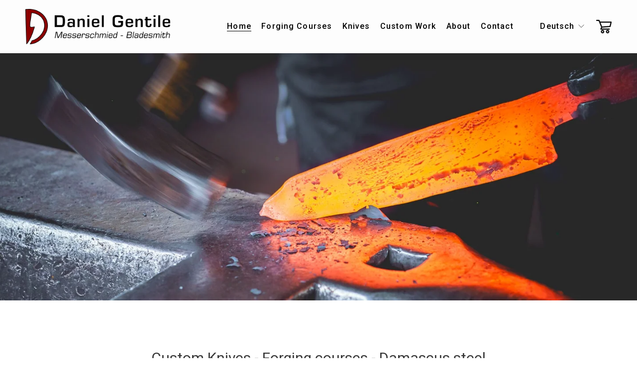

--- FILE ---
content_type: text/html;charset=utf-8
request_url: https://en.ferrum-d.com/
body_size: 32337
content:
<!doctype html>
<html xmlns:og="http://opengraphprotocol.org/schema/" xmlns:fb="http://www.facebook.com/2008/fbml" lang="en" data-wg-translated="en">
  <head>
    <meta http-equiv="X-UA-Compatible" content="IE=edge,chrome=1">
    <meta name="viewport" content="width=device-width, initial-scale=1">
    <!-- This is Squarespace. --><!-- ferrumd -->
<base href="">
<meta charset="utf-8">
<title>Home - FERRUM Daniel Gentile - Custom Knives &amp; Forging Courses</title>
<meta http-equiv="Accept-CH" content="Sec-CH-UA-Platform-Version, Sec-CH-UA-Model"><link rel="icon" type="image/x-icon" media="(prefers-color-scheme: light)" href="https://images.squarespace-cdn.com/content/v1/673db3692166950815e0fe6c/a6c62d4f-cb29-482b-915c-33f725f2caf8/favicon.ico?format=100w">
<link rel="icon" type="image/x-icon" media="(prefers-color-scheme: dark)" href="https://images.squarespace-cdn.com/content/v1/673db3692166950815e0fe6c/c358765f-6f09-466b-bf3c-b28891908a05/favicon.ico?format=100w">
<link rel="canonical" href="https://en.ferrum-d.com">
<meta property="og:site_name" content="FERRUM Daniel Gentile - Custom Knives &amp; Forging courses">
<meta property="og:title" content="Home - FERRUM Daniel Gentile - Custom Knives &amp; Forging Courses">
<meta property="og:url" content="https://en.ferrum-d.com">
<meta property="og:type" content="website">
<meta property="og:image" content="http://static1.squarespace.com/static/673db3692166950815e0fe6c/t/673dec9088b1740499d2fbff/1732111504480/DG+Logo+2024+large+1.png?format=1500w">
<meta property="og:image:width" content="301">
<meta property="og:image:height" content="468">
<meta itemprop="name" content="Home - FERRUM Daniel Gentile - Custom Knives &amp; Forging Courses">
<meta itemprop="url" content="https://en.ferrum-d.com">
<meta itemprop="thumbnailUrl" content="http://static1.squarespace.com/static/673db3692166950815e0fe6c/t/673dec9088b1740499d2fbff/1732111504480/DG+Logo+2024+large+1.png?format=1500w">
<link rel="image_src" href="http://static1.squarespace.com/static/673db3692166950815e0fe6c/t/673dec9088b1740499d2fbff/1732111504480/DG+Logo+2024+large+1.png?format=1500w">
<meta itemprop="image" content="http://static1.squarespace.com/static/673db3692166950815e0fe6c/t/673dec9088b1740499d2fbff/1732111504480/DG+Logo+2024+large+1.png?format=1500w">
<meta name="twitter:title" content="Home - FERRUM Daniel Gentile - Custom Knives &amp; Forging Courses">
<meta name="twitter:image" content="http://static1.squarespace.com/static/673db3692166950815e0fe6c/t/673dec9088b1740499d2fbff/1732111504480/DG+Logo+2024+large+1.png?format=1500w">
<meta name="twitter:url" content="https://en.ferrum-d.com">
<meta name="twitter:card" content="summary">
<meta name="description" content="">
<link rel="preconnect" href="https://images.squarespace-cdn.com">
<link rel="preconnect" href="https://fonts.gstatic.com" crossorigin="">
<link rel="stylesheet" href="https://fonts.googleapis.com/css2?family=Roboto:ital,wght@0,400;0,500;0,700;1,400;1,700"><script type="text/javascript" crossorigin="anonymous" defer="true" nomodule="nomodule" src="//assets.squarespace.com/@sqs/polyfiller/1.6/legacy.js"></script>
<script type="text/javascript" crossorigin="anonymous" defer="true" src="//assets.squarespace.com/@sqs/polyfiller/1.6/modern.js"></script>
<script type="text/javascript">SQUARESPACE_ROLLUPS = {};</script>
<script>(function(rollups, name) { if (!rollups[name]) { rollups[name] = {}; } rollups[name].js = ["//assets.squarespace.com/universal/scripts-compressed/extract-css-runtime-875e24cbfaab472e-min.de-DE.js"]; })(SQUARESPACE_ROLLUPS, 'squarespace-extract_css_runtime');</script>
<script crossorigin="anonymous" src="//assets.squarespace.com/universal/scripts-compressed/extract-css-runtime-875e24cbfaab472e-min.de-DE.js" defer=""></script><script>(function(rollups, name) { if (!rollups[name]) { rollups[name] = {}; } rollups[name].js = ["//assets.squarespace.com/universal/scripts-compressed/extract-css-moment-js-vendor-48fb6a24dfb74ce8-min.de-DE.js"]; })(SQUARESPACE_ROLLUPS, 'squarespace-extract_css_moment_js_vendor');</script>
<script crossorigin="anonymous" src="//assets.squarespace.com/universal/scripts-compressed/extract-css-moment-js-vendor-48fb6a24dfb74ce8-min.de-DE.js" defer=""></script><script>(function(rollups, name) { if (!rollups[name]) { rollups[name] = {}; } rollups[name].js = ["//assets.squarespace.com/universal/scripts-compressed/cldr-resource-pack-50ba69cd80468ea3-min.de-DE.js"]; })(SQUARESPACE_ROLLUPS, 'squarespace-cldr_resource_pack');</script>
<script crossorigin="anonymous" src="//assets.squarespace.com/universal/scripts-compressed/cldr-resource-pack-50ba69cd80468ea3-min.de-DE.js" defer=""></script><script>(function(rollups, name) { if (!rollups[name]) { rollups[name] = {}; } rollups[name].js = ["//assets.squarespace.com/universal/scripts-compressed/common-vendors-stable-0f97c66272d2a85d-min.de-DE.js"]; })(SQUARESPACE_ROLLUPS, 'squarespace-common_vendors_stable');</script>
<script crossorigin="anonymous" src="//assets.squarespace.com/universal/scripts-compressed/common-vendors-stable-0f97c66272d2a85d-min.de-DE.js" defer=""></script><script>(function(rollups, name) { if (!rollups[name]) { rollups[name] = {}; } rollups[name].js = ["//assets.squarespace.com/universal/scripts-compressed/common-vendors-59b2ccff02c29938-min.de-DE.js"]; })(SQUARESPACE_ROLLUPS, 'squarespace-common_vendors');</script>
<script crossorigin="anonymous" src="//assets.squarespace.com/universal/scripts-compressed/common-vendors-59b2ccff02c29938-min.de-DE.js" defer=""></script><script>(function(rollups, name) { if (!rollups[name]) { rollups[name] = {}; } rollups[name].js = ["//assets.squarespace.com/universal/scripts-compressed/common-0fcc199cd34ce414-min.de-DE.js"]; })(SQUARESPACE_ROLLUPS, 'squarespace-common');</script>
<script crossorigin="anonymous" src="//assets.squarespace.com/universal/scripts-compressed/common-0fcc199cd34ce414-min.de-DE.js" defer=""></script><script>(function(rollups, name) { if (!rollups[name]) { rollups[name] = {}; } rollups[name].js = ["//assets.squarespace.com/universal/scripts-compressed/commerce-c88212bb324c7eba-min.de-DE.js"]; })(SQUARESPACE_ROLLUPS, 'squarespace-commerce');</script>
<script crossorigin="anonymous" src="//assets.squarespace.com/universal/scripts-compressed/commerce-c88212bb324c7eba-min.de-DE.js" defer=""></script><script>(function(rollups, name) { if (!rollups[name]) { rollups[name] = {}; } rollups[name].css = ["//assets.squarespace.com/universal/styles-compressed/commerce-b16e90b1fba4d359-min.de-DE.css"]; })(SQUARESPACE_ROLLUPS, 'squarespace-commerce');</script>
<link rel="stylesheet" type="text/css" href="//assets.squarespace.com/universal/styles-compressed/commerce-b16e90b1fba4d359-min.de-DE.css"><script>(function(rollups, name) { if (!rollups[name]) { rollups[name] = {}; } rollups[name].js = ["//assets.squarespace.com/universal/scripts-compressed/user-account-core-8909642daf861227-min.de-DE.js"]; })(SQUARESPACE_ROLLUPS, 'squarespace-user_account_core');</script>
<script crossorigin="anonymous" src="//assets.squarespace.com/universal/scripts-compressed/user-account-core-8909642daf861227-min.de-DE.js" defer=""></script><script>(function(rollups, name) { if (!rollups[name]) { rollups[name] = {}; } rollups[name].css = ["//assets.squarespace.com/universal/styles-compressed/user-account-core-70c8115da1e1c15c-min.de-DE.css"]; })(SQUARESPACE_ROLLUPS, 'squarespace-user_account_core');</script>
<link rel="stylesheet" type="text/css" href="//assets.squarespace.com/universal/styles-compressed/user-account-core-70c8115da1e1c15c-min.de-DE.css"><script>(function(rollups, name) { if (!rollups[name]) { rollups[name] = {}; } rollups[name].js = ["//assets.squarespace.com/universal/scripts-compressed/performance-f16d11660b3c8eef-min.de-DE.js"]; })(SQUARESPACE_ROLLUPS, 'squarespace-performance');</script>
<script crossorigin="anonymous" src="//assets.squarespace.com/universal/scripts-compressed/performance-f16d11660b3c8eef-min.de-DE.js" defer=""></script><script>(function(rollups, name) { if (!rollups[name]) { rollups[name] = {}; } rollups[name].js = ["//assets.squarespace.com/universal/scripts-compressed/extension-scripts-b18d6d7f15a040b0-min.de-DE.js"]; })(SQUARESPACE_ROLLUPS, 'squarespace-extension_scripts');</script>
<script crossorigin="anonymous" src="//assets.squarespace.com/universal/scripts-compressed/extension-scripts-b18d6d7f15a040b0-min.de-DE.js" defer=""></script><script data-name="static-context">Static = window.Static || {}; Static.SQUARESPACE_CONTEXT = {"betaFeatureFlags":["i18n_beta_website_locales","enable_form_submission_trigger","modernized-pdp-m2-enabled","campaigns_discount_section_in_automations","contacts_and_campaigns_redesign","member_areas_feature","campaigns_discount_section_in_blasts","marketing_landing_page","campaigns_new_image_layout_picker","campaigns_thumbnail_layout","section-sdk-plp-list-view-atc-button-enabled","override_block_styles","commerce-product-forms-rendering","campaigns_import_discounts","scripts_defer","supports_versioned_template_assets","nested_categories","campaigns_merch_state","marketing_automations","new_stacked_index"],"facebookAppId":"314192535267336","facebookApiVersion":"v6.0","rollups":{"squarespace-announcement-bar":{"js":"//assets.squarespace.com/universal/scripts-compressed/announcement-bar-c13fc1b085cbb87e-min.de-DE.js"},"squarespace-audio-player":{"css":"//assets.squarespace.com/universal/styles-compressed/audio-player-b05f5197a871c566-min.de-DE.css","js":"//assets.squarespace.com/universal/scripts-compressed/audio-player-92407475c203255f-min.de-DE.js"},"squarespace-blog-collection-list":{"css":"//assets.squarespace.com/universal/styles-compressed/blog-collection-list-b4046463b72f34e2-min.de-DE.css","js":"//assets.squarespace.com/universal/scripts-compressed/blog-collection-list-a71358c03bb1d1bf-min.de-DE.js"},"squarespace-calendar-block-renderer":{"css":"//assets.squarespace.com/universal/styles-compressed/calendar-block-renderer-b72d08ba4421f5a0-min.de-DE.css","js":"//assets.squarespace.com/universal/scripts-compressed/calendar-block-renderer-105de60650a0930b-min.de-DE.js"},"squarespace-chartjs-helpers":{"css":"//assets.squarespace.com/universal/styles-compressed/chartjs-helpers-96b256171ee039c1-min.de-DE.css","js":"//assets.squarespace.com/universal/scripts-compressed/chartjs-helpers-62515106ced6661a-min.de-DE.js"},"squarespace-comments":{"css":"//assets.squarespace.com/universal/styles-compressed/comments-621cedd89299c26d-min.de-DE.css","js":"//assets.squarespace.com/universal/scripts-compressed/comments-12ba4675f1e7cfbc-min.de-DE.js"},"squarespace-custom-css-popup":{"css":"//assets.squarespace.com/universal/styles-compressed/custom-css-popup-2521e9fac704ef13-min.de-DE.css","js":"//assets.squarespace.com/universal/scripts-compressed/custom-css-popup-d6ac6072e053da0e-min.de-DE.js"},"squarespace-dialog":{"css":"//assets.squarespace.com/universal/styles-compressed/dialog-f9093f2d526b94df-min.de-DE.css","js":"//assets.squarespace.com/universal/scripts-compressed/dialog-c4b851169e8cea97-min.de-DE.js"},"squarespace-events-collection":{"css":"//assets.squarespace.com/universal/styles-compressed/events-collection-b72d08ba4421f5a0-min.de-DE.css","js":"//assets.squarespace.com/universal/scripts-compressed/events-collection-f4dffa11752daf38-min.de-DE.js"},"squarespace-form-rendering-utils":{"js":"//assets.squarespace.com/universal/scripts-compressed/form-rendering-utils-a005c2f23e75bdf5-min.de-DE.js"},"squarespace-forms":{"css":"//assets.squarespace.com/universal/styles-compressed/forms-0afd3c6ac30bbab1-min.de-DE.css","js":"//assets.squarespace.com/universal/scripts-compressed/forms-31f29de532ebde8f-min.de-DE.js"},"squarespace-gallery-collection-list":{"css":"//assets.squarespace.com/universal/styles-compressed/gallery-collection-list-b4046463b72f34e2-min.de-DE.css","js":"//assets.squarespace.com/universal/scripts-compressed/gallery-collection-list-cf4c132d5949ca1a-min.de-DE.js"},"squarespace-image-zoom":{"css":"//assets.squarespace.com/universal/styles-compressed/image-zoom-b4046463b72f34e2-min.de-DE.css","js":"//assets.squarespace.com/universal/scripts-compressed/image-zoom-39ac792945edaf59-min.de-DE.js"},"squarespace-pinterest":{"css":"//assets.squarespace.com/universal/styles-compressed/pinterest-b4046463b72f34e2-min.de-DE.css","js":"//assets.squarespace.com/universal/scripts-compressed/pinterest-946c7c11b835bf3e-min.de-DE.js"},"squarespace-popup-overlay":{"css":"//assets.squarespace.com/universal/styles-compressed/popup-overlay-b742b752f5880972-min.de-DE.css","js":"//assets.squarespace.com/universal/scripts-compressed/popup-overlay-240c3ae69b9badcb-min.de-DE.js"},"squarespace-product-quick-view":{"css":"//assets.squarespace.com/universal/styles-compressed/product-quick-view-9548705e5cf7ee87-min.de-DE.css","js":"//assets.squarespace.com/universal/scripts-compressed/product-quick-view-412c834551c07b64-min.de-DE.js"},"squarespace-products-collection-item-v2":{"css":"//assets.squarespace.com/universal/styles-compressed/products-collection-item-v2-b4046463b72f34e2-min.de-DE.css","js":"//assets.squarespace.com/universal/scripts-compressed/products-collection-item-v2-166ce5466e1d8d26-min.de-DE.js"},"squarespace-products-collection-list-v2":{"css":"//assets.squarespace.com/universal/styles-compressed/products-collection-list-v2-b4046463b72f34e2-min.de-DE.css","js":"//assets.squarespace.com/universal/scripts-compressed/products-collection-list-v2-aa0ac3d6e22eafc1-min.de-DE.js"},"squarespace-search-page":{"css":"//assets.squarespace.com/universal/styles-compressed/search-page-90a67fc09b9b32c6-min.de-DE.css","js":"//assets.squarespace.com/universal/scripts-compressed/search-page-c6ad14f12a09de58-min.de-DE.js"},"squarespace-search-preview":{"js":"//assets.squarespace.com/universal/scripts-compressed/search-preview-eb022104a1a7b46b-min.de-DE.js"},"squarespace-simple-liking":{"css":"//assets.squarespace.com/universal/styles-compressed/simple-liking-701bf8bbc05ec6aa-min.de-DE.css","js":"//assets.squarespace.com/universal/scripts-compressed/simple-liking-907c4f84c338d64d-min.de-DE.js"},"squarespace-social-buttons":{"css":"//assets.squarespace.com/universal/styles-compressed/social-buttons-95032e5fa98e47a5-min.de-DE.css","js":"//assets.squarespace.com/universal/scripts-compressed/social-buttons-300ebe355c57e4f5-min.de-DE.js"},"squarespace-tourdates":{"css":"//assets.squarespace.com/universal/styles-compressed/tourdates-b4046463b72f34e2-min.de-DE.css","js":"//assets.squarespace.com/universal/scripts-compressed/tourdates-cdda622d3915ab00-min.de-DE.js"},"squarespace-website-overlays-manager":{"css":"//assets.squarespace.com/universal/styles-compressed/website-overlays-manager-07ea5a4e004e6710-min.de-DE.css","js":"//assets.squarespace.com/universal/scripts-compressed/website-overlays-manager-4a816865865b7d0a-min.de-DE.js"}},"pageType":2,"website":{"id":"673db3692166950815e0fe6c","identifier":"ferrumd","websiteType":4,"contentModifiedOn":1755847124210,"cloneable":false,"hasBeenCloneable":false,"siteStatus":{},"language":"de-CH","translationLocale":"de-DE","formattingLocale":"de-CH","timeZone":"Europe/Zurich","machineTimeZoneOffset":3600000,"timeZoneOffset":3600000,"timeZoneAbbr":"CET","siteTitle":"FERRUM Daniel Gentile - Custom Knives & Forging courses","fullSiteTitle":"Home - FERRUM Daniel Gentile - Custom Knives & Forging Courses","location":{"mapLat":47.4104959,"mapLng":7.494401799999999,"addressTitle":"FERRUM D Gentile","addressLine1":"177 Delsbergerstrasse","addressLine2":"Laufen, BL, 4242","addressCountry":"Switzerland"},"logoImageId":"673db899a4c46654c8753932","socialLogoImageId":"673dec9088b1740499d2fbff","shareButtonOptions":{"1":true,"2":true,"3":true,"4":true,"6":true,"7":true,"8":true},"logoImageUrl":"//images.squarespace-cdn.com/content/v1/673db3692166950815e0fe6c/08485f7c-0fca-4da1-ae93-7392109441ce/DG+Logo+2024+main+black+large+1.png","socialLogoImageUrl":"//images.squarespace-cdn.com/content/v1/673db3692166950815e0fe6c/873333cd-8877-40ed-87e3-019026fb4486/DG+Logo+2024+large+1.png","authenticUrl":"https://en.ferrum-d.com","internalUrl":"https://ferrumd.squarespace.com","baseUrl":"https://en.ferrum-d.com","primaryDomain":"en.ferrum-d.com","sslSetting":3,"isHstsEnabled":true,"socialAccounts":[{"serviceId":20,"userId":"info@ferrum-d.com","screenname":"info@ferrum-d.com","addedOn":1732111580313,"profileUrl":"mailto:info@ferrum-d.com","iconEnabled":true,"serviceName":"email"},{"serviceId":64,"screenname":"Instagram","addedOn":1732111640744,"profileUrl":"https://www.instagram.com/ferrum_d","iconEnabled":true,"serviceName":"instagram-unauth"}],"typekitId":"","statsMigrated":false,"imageMetadataProcessingEnabled":false,"screenshotId":"6973f7bf0c86e14a2c90e862dbe027b4eb345579f0930db54f33b8d05cea6545","captchaSettings":{"enabledForDonations":false},"showOwnerLogin":false},"websiteSettings":{"id":"673db3692166950815e0fe6f","websiteId":"673db3692166950815e0fe6c","subjects":[],"country":"CH","state":"","simpleLikingEnabled":true,"mobileInfoBarSettings":{"isContactEmailEnabled":false,"isContactPhoneNumberEnabled":false,"isLocationEnabled":false,"isBusinessHoursEnabled":false},"announcementBarSettings":{"style":1,"text":"<p data-rte-preserve-empty=\"true\" style=\"white-space:pre-wrap;\"><strong>NEW YEAR'S PROMOTION: 10% OFF EVERYTHING (29.12-3.1) CODE: <em>SCHMIEDE2025</em></strong></p>","clickthroughUrl":{"url":"/forging-booking","newWindow":false}},"popupOverlaySettings":{"style":1,"showOnScroll":false,"scrollPercentage":25,"showOnTimer":true,"timerDelay":0,"showUntilSignup":true,"displayFrequency":1,"enableMobile":true,"enabledPages":[],"showOnAllPages":true,"version":1},"commentLikesAllowed":true,"commentAnonAllowed":true,"commentThreaded":true,"commentApprovalRequired":false,"commentAvatarsOn":true,"commentSortType":2,"commentFlagThreshold":0,"commentFlagsAllowed":true,"commentEnableByDefault":true,"commentDisableAfterDaysDefault":0,"disqusShortname":"","commentsEnabled":false,"contactPhoneNumber":"+41772797280 (WHATSAPP - SMS - ONLY)","businessHours":{"monday":{"text":"","ranges":[{}]},"tuesday":{"text":"","ranges":[{}]},"wednesday":{"text":"","ranges":[{}]},"thursday":{"text":"","ranges":[{}]},"friday":{"text":"","ranges":[{}]},"saturday":{"text":"","ranges":[{}]},"sunday":{"text":"","ranges":[{}]}},"storeSettings":{"returnPolicy":null,"termsOfService":null,"privacyPolicy":null,"expressCheckout":true,"continueShoppingLinkUrl":"shop","useLightCart":false,"showNoteField":false,"shippingCountryDefaultValue":"US","billToShippingDefaultValue":false,"showShippingPhoneNumber":true,"isShippingPhoneRequired":false,"showBillingPhoneNumber":true,"isBillingPhoneRequired":false,"currenciesSupported":["USD","ARS","AUD","BRL","CAD","CHF","COP","CZK","DKK","EUR","GBP","HKD","IDR","ILS","INR","JPY","MXN","MYR","NOK","NZD","PHP","PLN","RUB","SEK","SGD","THB","ZAR"],"defaultCurrency":"CHF","selectedCurrency":"CHF","measurementStandard":2,"showCustomCheckoutForm":false,"checkoutPageMarketingOptInEnabled":true,"enableMailingListOptInByDefault":false,"sameAsRetailLocation":false,"merchandisingSettings":{"scarcityEnabledOnProductItems":false,"scarcityEnabledOnProductBlocks":false,"scarcityMessageType":"DEFAULT_SCARCITY_MESSAGE","scarcityThreshold":10,"multipleQuantityAllowedForServices":true,"restockNotificationsEnabled":false,"restockNotificationsMailingListSignUpEnabled":false,"relatedProductsEnabled":false,"relatedProductsOrdering":"random","soldOutVariantsDropdownDisabled":false,"productComposerOptedIn":false,"productComposerABTestOptedOut":false,"productReviewsEnabled":false},"minimumOrderSubtotalEnabled":false,"minimumOrderSubtotal":{"currency":"CHF","value":"0.00"},"addToCartConfirmationType":2,"isLive":false,"multipleQuantityAllowedForServices":true},"useEscapeKeyToLogin":false,"ssBadgeType":1,"ssBadgePosition":4,"ssBadgeVisibility":1,"ssBadgeDevices":1,"pinterestOverlayOptions":{"mode":"disabled"},"userAccountsSettings":{"loginAllowed":true,"signupAllowed":true}},"cookieSettings":{"isCookieBannerEnabled":true,"isRestrictiveCookiePolicyEnabled":true,"cookieBannerText":"<p>Select “Accept all” to agree to our use of cookies and similar technologies to enhance your browsing experience, security, analytics and customization. Select ”Manage cookies” to make more choices or opt out.</p>","cookieBannerPosition":"BOTTOM","cookieBannerCtaText":"Accept all","cookieBannerAcceptType":"OPT_IN","cookieBannerOptOutCtaText":"Decline all","cookieBannerHasOptOut":true,"cookieBannerHasManageCookies":true,"cookieBannerManageCookiesLabel":"Manage cookies","cookieBannerSavedPreferencesText":"Cookie Preferences","cookieBannerSavedPreferencesLayout":"PILL"},"websiteCloneable":false,"collection":{"title":"Home","id":"673db3ef2976535c7b3b7329","fullUrl":"/","type":10,"permissionType":1},"subscribed":false,"appDomain":"squarespace.com","templateTweakable":true,"tweakJSON":{"form-use-theme-colors":"true","header-logo-height":"71px","header-mobile-logo-max-height":"30px","header-vert-padding":"1.4vw","header-width":"Inset","maxPageWidth":"1400px","mobile-header-vert-padding":"6vw","pagePadding":"4vw","tweak-blog-alternating-side-by-side-image-aspect-ratio":"1:1 Square","tweak-blog-alternating-side-by-side-image-spacing":"6%","tweak-blog-alternating-side-by-side-meta-spacing":"20px","tweak-blog-alternating-side-by-side-primary-meta":"Categories","tweak-blog-alternating-side-by-side-read-more-spacing":"20px","tweak-blog-alternating-side-by-side-secondary-meta":"Date","tweak-blog-basic-grid-columns":"3","tweak-blog-basic-grid-image-aspect-ratio":"3:2 Standard","tweak-blog-basic-grid-image-spacing":"35px","tweak-blog-basic-grid-meta-spacing":"25px","tweak-blog-basic-grid-primary-meta":"Categories","tweak-blog-basic-grid-read-more-spacing":"20px","tweak-blog-basic-grid-secondary-meta":"Date","tweak-blog-item-custom-width":"50","tweak-blog-item-show-author-profile":"false","tweak-blog-item-width":"Medium","tweak-blog-masonry-columns":"2","tweak-blog-masonry-horizontal-spacing":"30px","tweak-blog-masonry-image-spacing":"20px","tweak-blog-masonry-meta-spacing":"20px","tweak-blog-masonry-primary-meta":"Categories","tweak-blog-masonry-read-more-spacing":"20px","tweak-blog-masonry-secondary-meta":"Date","tweak-blog-masonry-vertical-spacing":"30px","tweak-blog-side-by-side-image-aspect-ratio":"1:1 Square","tweak-blog-side-by-side-image-spacing":"6%","tweak-blog-side-by-side-meta-spacing":"20px","tweak-blog-side-by-side-primary-meta":"Categories","tweak-blog-side-by-side-read-more-spacing":"20px","tweak-blog-side-by-side-secondary-meta":"Date","tweak-blog-single-column-image-spacing":"50px","tweak-blog-single-column-meta-spacing":"30px","tweak-blog-single-column-primary-meta":"Categories","tweak-blog-single-column-read-more-spacing":"15px","tweak-blog-single-column-secondary-meta":"Date","tweak-events-stacked-show-thumbnails":"true","tweak-events-stacked-thumbnail-size":"3:2 Standard","tweak-fixed-header":"false","tweak-fixed-header-style":"Basic","tweak-global-animations-animation-curve":"ease","tweak-global-animations-animation-delay":"0.1s","tweak-global-animations-animation-duration":"0.1s","tweak-global-animations-animation-style":"fade","tweak-global-animations-animation-type":"none","tweak-global-animations-complexity-level":"detailed","tweak-global-animations-enabled":"false","tweak-portfolio-grid-basic-custom-height":"50","tweak-portfolio-grid-overlay-custom-height":"50","tweak-portfolio-hover-follow-acceleration":"10%","tweak-portfolio-hover-follow-animation-duration":"Fast","tweak-portfolio-hover-follow-animation-type":"Fade","tweak-portfolio-hover-follow-delimiter":"Bullet","tweak-portfolio-hover-follow-front":"false","tweak-portfolio-hover-follow-layout":"Inline","tweak-portfolio-hover-follow-size":"50","tweak-portfolio-hover-follow-text-spacing-x":"1.5","tweak-portfolio-hover-follow-text-spacing-y":"1.5","tweak-portfolio-hover-static-animation-duration":"Fast","tweak-portfolio-hover-static-animation-type":"Fade","tweak-portfolio-hover-static-delimiter":"Hyphen","tweak-portfolio-hover-static-front":"true","tweak-portfolio-hover-static-layout":"Inline","tweak-portfolio-hover-static-size":"50","tweak-portfolio-hover-static-text-spacing-x":"1.5","tweak-portfolio-hover-static-text-spacing-y":"1.5","tweak-portfolio-index-background-animation-duration":"Medium","tweak-portfolio-index-background-animation-type":"Fade","tweak-portfolio-index-background-custom-height":"50","tweak-portfolio-index-background-delimiter":"None","tweak-portfolio-index-background-height":"Large","tweak-portfolio-index-background-horizontal-alignment":"Center","tweak-portfolio-index-background-link-format":"Stacked","tweak-portfolio-index-background-persist":"false","tweak-portfolio-index-background-vertical-alignment":"Middle","tweak-portfolio-index-background-width":"Full","tweak-product-basic-item-click-action":"Lightbox","tweak-product-basic-item-gallery-aspect-ratio":"3:2 Standard","tweak-product-basic-item-gallery-design":"Stacked","tweak-product-basic-item-gallery-width":"45%","tweak-product-basic-item-hover-action":"None","tweak-product-basic-item-image-spacing":"2vw","tweak-product-basic-item-image-zoom-factor":"2","tweak-product-basic-item-product-variant-display":"Dropdown","tweak-product-basic-item-thumbnail-placement":"Below","tweak-product-basic-item-variant-picker-layout":"Dropdowns","tweak-products-add-to-cart-button":"false","tweak-products-columns":"4","tweak-products-gutter-column":"2vw","tweak-products-gutter-row":"5vw","tweak-products-header-text-alignment":"Middle","tweak-products-image-aspect-ratio":"3:2 Standard","tweak-products-image-text-spacing":"1.5vw","tweak-products-mobile-columns":"1","tweak-products-text-alignment":"Left","tweak-products-width":"Full","tweak-transparent-header":"false"},"templateId":"5c5a519771c10ba3470d8101","templateVersion":"7.1","pageFeatures":[1,2,4],"gmRenderKey":"QUl6YVN5Q0JUUk9xNkx1dkZfSUUxcjQ2LVQ0QWVUU1YtMGQ3bXk4","templateScriptsRootUrl":"https://static1.squarespace.com/static/vta/5c5a519771c10ba3470d8101/scripts/","impersonatedSession":false,"demoCollections":[{"collectionId":"66e8634a573bfe12e1909f91","deleted":false},{"collectionId":"66e871cd3fa8513c3404c05c","deleted":false}],"tzData":{"zones":[[60,"EU","CE%sT",null]],"rules":{"EU":[[1981,"max",null,"Mar","lastSun","1:00u","1:00","S"],[1996,"max",null,"Oct","lastSun","1:00u","0",null]]}},"showAnnouncementBar":false,"recaptchaEnterpriseContext":{"recaptchaEnterpriseSiteKey":"6LdDFQwjAAAAAPigEvvPgEVbb7QBm-TkVJdDTlAv"},"i18nContext":{"timeZoneData":{"id":"Europe/Zurich","name":"Mitteleuropäische Zeit"}},"env":"PRODUCTION","visitorFormContext":{"formFieldFormats":{"initialAddressFormat":{"id":0,"type":"ADDRESS","country":"CH","labelLocale":"de","fields":[{"type":"FIELD","label":"Straße und Hausnummer","identifier":"Line1","length":0,"required":true,"metadata":{"autocomplete":"address-line1"}},{"type":"SEPARATOR","label":"\n","identifier":"Newline","length":0,"required":false,"metadata":{}},{"type":"FIELD","label":"Adresszusatz","identifier":"Line2","length":0,"required":false,"metadata":{"autocomplete":"address-line2"}},{"type":"SEPARATOR","label":"\n","identifier":"Newline","length":0,"required":false,"metadata":{}},{"type":"FIELD","label":"Postleitzahl","identifier":"Zip","length":0,"required":true,"metadata":{"autocomplete":"postal-code"}},{"type":"SEPARATOR","label":" ","identifier":"Space","length":0,"required":false,"metadata":{}},{"type":"FIELD","label":"Stadt","identifier":"City","length":0,"required":true,"metadata":{"autocomplete":"address-level1"}}]},"initialNameOrder":"GIVEN_FIRST","initialPhoneFormat":{"id":0,"type":"PHONE_NUMBER","country":"CH","labelLocale":"de-DE","fields":[{"type":"FIELD","label":"1","identifier":"1","length":2,"required":false,"metadata":{}},{"type":"SEPARATOR","label":" ","identifier":"Space","length":0,"required":false,"metadata":{}},{"type":"FIELD","label":"2","identifier":"2","length":3,"required":false,"metadata":{}},{"type":"SEPARATOR","label":" ","identifier":"Space","length":0,"required":false,"metadata":{}},{"type":"FIELD","label":"3","identifier":"3","length":2,"required":false,"metadata":{}},{"type":"SEPARATOR","label":" ","identifier":"Space","length":0,"required":false,"metadata":{}},{"type":"FIELD","label":"4","identifier":"4","length":13,"required":false,"metadata":{}}]},"countries":[{"name":"Afghanistan","code":"AF","phoneCode":"+93"},{"name":"Ägypten","code":"EG","phoneCode":"+20"},{"name":"Ålandinseln","code":"AX","phoneCode":"+358"},{"name":"Albanien","code":"AL","phoneCode":"+355"},{"name":"Algerien","code":"DZ","phoneCode":"+213"},{"name":"Amerikanische Jungferninseln","code":"VI","phoneCode":"+1"},{"name":"Amerikanisch-Samoa","code":"AS","phoneCode":"+1"},{"name":"Andorra","code":"AD","phoneCode":"+376"},{"name":"Angola","code":"AO","phoneCode":"+244"},{"name":"Anguilla","code":"AI","phoneCode":"+1"},{"name":"Antigua und Barbuda","code":"AG","phoneCode":"+1"},{"name":"Äquatorialguinea","code":"GQ","phoneCode":"+240"},{"name":"Argentinien","code":"AR","phoneCode":"+54"},{"name":"Armenien","code":"AM","phoneCode":"+374"},{"name":"Aruba","code":"AW","phoneCode":"+297"},{"name":"Ascension","code":"AC","phoneCode":"+247"},{"name":"Aserbaidschan","code":"AZ","phoneCode":"+994"},{"name":"Äthiopien","code":"ET","phoneCode":"+251"},{"name":"Australien","code":"AU","phoneCode":"+61"},{"name":"Bahamas","code":"BS","phoneCode":"+1"},{"name":"Bahrain","code":"BH","phoneCode":"+973"},{"name":"Bangladesch","code":"BD","phoneCode":"+880"},{"name":"Barbados","code":"BB","phoneCode":"+1"},{"name":"Belarus","code":"BY","phoneCode":"+375"},{"name":"Belgien","code":"BE","phoneCode":"+32"},{"name":"Belize","code":"BZ","phoneCode":"+501"},{"name":"Benin","code":"BJ","phoneCode":"+229"},{"name":"Bermuda","code":"BM","phoneCode":"+1"},{"name":"Bhutan","code":"BT","phoneCode":"+975"},{"name":"Bolivien","code":"BO","phoneCode":"+591"},{"name":"Bosnien und Herzegowina","code":"BA","phoneCode":"+387"},{"name":"Botsuana","code":"BW","phoneCode":"+267"},{"name":"Brasilien","code":"BR","phoneCode":"+55"},{"name":"Britische Jungferninseln","code":"VG","phoneCode":"+1"},{"name":"Britisches Territorium im Indischen Ozean","code":"IO","phoneCode":"+246"},{"name":"Brunei Darussalam","code":"BN","phoneCode":"+673"},{"name":"Bulgarien","code":"BG","phoneCode":"+359"},{"name":"Burkina Faso","code":"BF","phoneCode":"+226"},{"name":"Burundi","code":"BI","phoneCode":"+257"},{"name":"Cabo Verde","code":"CV","phoneCode":"+238"},{"name":"Chile","code":"CL","phoneCode":"+56"},{"name":"China","code":"CN","phoneCode":"+86"},{"name":"Cookinseln","code":"CK","phoneCode":"+682"},{"name":"Costa Rica","code":"CR","phoneCode":"+506"},{"name":"Côte d’Ivoire","code":"CI","phoneCode":"+225"},{"name":"Curaçao","code":"CW","phoneCode":"+599"},{"name":"Dänemark","code":"DK","phoneCode":"+45"},{"name":"Deutschland","code":"DE","phoneCode":"+49"},{"name":"Dominica","code":"DM","phoneCode":"+1"},{"name":"Dominikanische Republik","code":"DO","phoneCode":"+1"},{"name":"Dschibuti","code":"DJ","phoneCode":"+253"},{"name":"Ecuador","code":"EC","phoneCode":"+593"},{"name":"El Salvador","code":"SV","phoneCode":"+503"},{"name":"Eritrea","code":"ER","phoneCode":"+291"},{"name":"Estland","code":"EE","phoneCode":"+372"},{"name":"Eswatini","code":"SZ","phoneCode":"+268"},{"name":"Falklandinseln","code":"FK","phoneCode":"+500"},{"name":"Färöer","code":"FO","phoneCode":"+298"},{"name":"Fidschi","code":"FJ","phoneCode":"+679"},{"name":"Finnland","code":"FI","phoneCode":"+358"},{"name":"Frankreich","code":"FR","phoneCode":"+33"},{"name":"Französisch-Guayana","code":"GF","phoneCode":"+594"},{"name":"Französisch-Polynesien","code":"PF","phoneCode":"+689"},{"name":"Gabun","code":"GA","phoneCode":"+241"},{"name":"Gambia","code":"GM","phoneCode":"+220"},{"name":"Georgien","code":"GE","phoneCode":"+995"},{"name":"Ghana","code":"GH","phoneCode":"+233"},{"name":"Gibraltar","code":"GI","phoneCode":"+350"},{"name":"Grenada","code":"GD","phoneCode":"+1"},{"name":"Griechenland","code":"GR","phoneCode":"+30"},{"name":"Grönland","code":"GL","phoneCode":"+299"},{"name":"Guadeloupe","code":"GP","phoneCode":"+590"},{"name":"Guam","code":"GU","phoneCode":"+1"},{"name":"Guatemala","code":"GT","phoneCode":"+502"},{"name":"Guernsey","code":"GG","phoneCode":"+44"},{"name":"Guinea","code":"GN","phoneCode":"+224"},{"name":"Guinea-Bissau","code":"GW","phoneCode":"+245"},{"name":"Guyana","code":"GY","phoneCode":"+592"},{"name":"Haiti","code":"HT","phoneCode":"+509"},{"name":"Honduras","code":"HN","phoneCode":"+504"},{"name":"Indien","code":"IN","phoneCode":"+91"},{"name":"Indonesien","code":"ID","phoneCode":"+62"},{"name":"Irak","code":"IQ","phoneCode":"+964"},{"name":"Iran","code":"IR","phoneCode":"+98"},{"name":"Irland","code":"IE","phoneCode":"+353"},{"name":"Island","code":"IS","phoneCode":"+354"},{"name":"Isle of Man","code":"IM","phoneCode":"+44"},{"name":"Israel","code":"IL","phoneCode":"+972"},{"name":"Italien","code":"IT","phoneCode":"+39"},{"name":"Jamaika","code":"JM","phoneCode":"+1"},{"name":"Japan","code":"JP","phoneCode":"+81"},{"name":"Jemen","code":"YE","phoneCode":"+967"},{"name":"Jersey","code":"JE","phoneCode":"+44"},{"name":"Jordanien","code":"JO","phoneCode":"+962"},{"name":"Kaimaninseln","code":"KY","phoneCode":"+1"},{"name":"Kambodscha","code":"KH","phoneCode":"+855"},{"name":"Kamerun","code":"CM","phoneCode":"+237"},{"name":"Kanada","code":"CA","phoneCode":"+1"},{"name":"Karibische Niederlande","code":"BQ","phoneCode":"+599"},{"name":"Kasachstan","code":"KZ","phoneCode":"+7"},{"name":"Katar","code":"QA","phoneCode":"+974"},{"name":"Kenia","code":"KE","phoneCode":"+254"},{"name":"Kirgisistan","code":"KG","phoneCode":"+996"},{"name":"Kiribati","code":"KI","phoneCode":"+686"},{"name":"Kokosinseln","code":"CC","phoneCode":"+61"},{"name":"Kolumbien","code":"CO","phoneCode":"+57"},{"name":"Komoren","code":"KM","phoneCode":"+269"},{"name":"Kongo-Brazzaville","code":"CG","phoneCode":"+242"},{"name":"Kongo-Kinshasa","code":"CD","phoneCode":"+243"},{"name":"Kosovo","code":"XK","phoneCode":"+383"},{"name":"Kroatien","code":"HR","phoneCode":"+385"},{"name":"Kuba","code":"CU","phoneCode":"+53"},{"name":"Kuwait","code":"KW","phoneCode":"+965"},{"name":"Laos","code":"LA","phoneCode":"+856"},{"name":"Lesotho","code":"LS","phoneCode":"+266"},{"name":"Lettland","code":"LV","phoneCode":"+371"},{"name":"Libanon","code":"LB","phoneCode":"+961"},{"name":"Liberia","code":"LR","phoneCode":"+231"},{"name":"Libyen","code":"LY","phoneCode":"+218"},{"name":"Liechtenstein","code":"LI","phoneCode":"+423"},{"name":"Litauen","code":"LT","phoneCode":"+370"},{"name":"Luxemburg","code":"LU","phoneCode":"+352"},{"name":"Madagaskar","code":"MG","phoneCode":"+261"},{"name":"Malawi","code":"MW","phoneCode":"+265"},{"name":"Malaysia","code":"MY","phoneCode":"+60"},{"name":"Malediven","code":"MV","phoneCode":"+960"},{"name":"Mali","code":"ML","phoneCode":"+223"},{"name":"Malta","code":"MT","phoneCode":"+356"},{"name":"Marokko","code":"MA","phoneCode":"+212"},{"name":"Marshallinseln","code":"MH","phoneCode":"+692"},{"name":"Martinique","code":"MQ","phoneCode":"+596"},{"name":"Mauretanien","code":"MR","phoneCode":"+222"},{"name":"Mauritius","code":"MU","phoneCode":"+230"},{"name":"Mayotte","code":"YT","phoneCode":"+262"},{"name":"Mexiko","code":"MX","phoneCode":"+52"},{"name":"Mikronesien","code":"FM","phoneCode":"+691"},{"name":"Monaco","code":"MC","phoneCode":"+377"},{"name":"Mongolei","code":"MN","phoneCode":"+976"},{"name":"Montenegro","code":"ME","phoneCode":"+382"},{"name":"Montserrat","code":"MS","phoneCode":"+1"},{"name":"Mosambik","code":"MZ","phoneCode":"+258"},{"name":"Myanmar","code":"MM","phoneCode":"+95"},{"name":"Namibia","code":"NA","phoneCode":"+264"},{"name":"Nauru","code":"NR","phoneCode":"+674"},{"name":"Nepal","code":"NP","phoneCode":"+977"},{"name":"Neukaledonien","code":"NC","phoneCode":"+687"},{"name":"Neuseeland","code":"NZ","phoneCode":"+64"},{"name":"Nicaragua","code":"NI","phoneCode":"+505"},{"name":"Niederlande","code":"NL","phoneCode":"+31"},{"name":"Niger","code":"NE","phoneCode":"+227"},{"name":"Nigeria","code":"NG","phoneCode":"+234"},{"name":"Niue","code":"NU","phoneCode":"+683"},{"name":"Nordkorea","code":"KP","phoneCode":"+850"},{"name":"Nördliche Marianen","code":"MP","phoneCode":"+1"},{"name":"Nordmazedonien","code":"MK","phoneCode":"+389"},{"name":"Norfolkinsel","code":"NF","phoneCode":"+672"},{"name":"Norwegen","code":"NO","phoneCode":"+47"},{"name":"Oman","code":"OM","phoneCode":"+968"},{"name":"Österreich","code":"AT","phoneCode":"+43"},{"name":"Pakistan","code":"PK","phoneCode":"+92"},{"name":"Palästinensische Autonomiegebiete","code":"PS","phoneCode":"+970"},{"name":"Palau","code":"PW","phoneCode":"+680"},{"name":"Panama","code":"PA","phoneCode":"+507"},{"name":"Papua-Neuguinea","code":"PG","phoneCode":"+675"},{"name":"Paraguay","code":"PY","phoneCode":"+595"},{"name":"Peru","code":"PE","phoneCode":"+51"},{"name":"Philippinen","code":"PH","phoneCode":"+63"},{"name":"Polen","code":"PL","phoneCode":"+48"},{"name":"Portugal","code":"PT","phoneCode":"+351"},{"name":"Puerto Rico","code":"PR","phoneCode":"+1"},{"name":"Republik Moldau","code":"MD","phoneCode":"+373"},{"name":"Réunion","code":"RE","phoneCode":"+262"},{"name":"Ruanda","code":"RW","phoneCode":"+250"},{"name":"Rumänien","code":"RO","phoneCode":"+40"},{"name":"Russland","code":"RU","phoneCode":"+7"},{"name":"Salomonen","code":"SB","phoneCode":"+677"},{"name":"Sambia","code":"ZM","phoneCode":"+260"},{"name":"Samoa","code":"WS","phoneCode":"+685"},{"name":"San Marino","code":"SM","phoneCode":"+378"},{"name":"São Tomé und Príncipe","code":"ST","phoneCode":"+239"},{"name":"Saudi-Arabien","code":"SA","phoneCode":"+966"},{"name":"Schweden","code":"SE","phoneCode":"+46"},{"name":"Schweiz","code":"CH","phoneCode":"+41"},{"name":"Senegal","code":"SN","phoneCode":"+221"},{"name":"Serbien","code":"RS","phoneCode":"+381"},{"name":"Seychellen","code":"SC","phoneCode":"+248"},{"name":"Sierra Leone","code":"SL","phoneCode":"+232"},{"name":"Simbabwe","code":"ZW","phoneCode":"+263"},{"name":"Singapur","code":"SG","phoneCode":"+65"},{"name":"Sint Maarten","code":"SX","phoneCode":"+1"},{"name":"Slowakei","code":"SK","phoneCode":"+421"},{"name":"Slowenien","code":"SI","phoneCode":"+386"},{"name":"Somalia","code":"SO","phoneCode":"+252"},{"name":"Sonderverwaltungsregion Hongkong","code":"HK","phoneCode":"+852"},{"name":"Sonderverwaltungsregion Macau","code":"MO","phoneCode":"+853"},{"name":"Spanien","code":"ES","phoneCode":"+34"},{"name":"Spitzbergen und Jan Mayen","code":"SJ","phoneCode":"+47"},{"name":"Sri Lanka","code":"LK","phoneCode":"+94"},{"name":"St. Barthélemy","code":"BL","phoneCode":"+590"},{"name":"St. Helena","code":"SH","phoneCode":"+290"},{"name":"St. Kitts und Nevis","code":"KN","phoneCode":"+1"},{"name":"St. Lucia","code":"LC","phoneCode":"+1"},{"name":"St. Martin","code":"MF","phoneCode":"+590"},{"name":"St. Pierre und Miquelon","code":"PM","phoneCode":"+508"},{"name":"St. Vincent und die Grenadinen","code":"VC","phoneCode":"+1"},{"name":"Südafrika","code":"ZA","phoneCode":"+27"},{"name":"Sudan","code":"SD","phoneCode":"+249"},{"name":"Südkorea","code":"KR","phoneCode":"+82"},{"name":"Südsudan","code":"SS","phoneCode":"+211"},{"name":"Suriname","code":"SR","phoneCode":"+597"},{"name":"Syrien","code":"SY","phoneCode":"+963"},{"name":"Tadschikistan","code":"TJ","phoneCode":"+992"},{"name":"Taiwan","code":"TW","phoneCode":"+886"},{"name":"Tansania","code":"TZ","phoneCode":"+255"},{"name":"Thailand","code":"TH","phoneCode":"+66"},{"name":"Timor-Leste","code":"TL","phoneCode":"+670"},{"name":"Togo","code":"TG","phoneCode":"+228"},{"name":"Tokelau","code":"TK","phoneCode":"+690"},{"name":"Tonga","code":"TO","phoneCode":"+676"},{"name":"Trinidad und Tobago","code":"TT","phoneCode":"+1"},{"name":"Tristan da Cunha","code":"TA","phoneCode":"+290"},{"name":"Tschad","code":"TD","phoneCode":"+235"},{"name":"Tschechien","code":"CZ","phoneCode":"+420"},{"name":"Tunesien","code":"TN","phoneCode":"+216"},{"name":"Türkei","code":"TR","phoneCode":"+90"},{"name":"Turkmenistan","code":"TM","phoneCode":"+993"},{"name":"Turks- und Caicosinseln","code":"TC","phoneCode":"+1"},{"name":"Tuvalu","code":"TV","phoneCode":"+688"},{"name":"Uganda","code":"UG","phoneCode":"+256"},{"name":"Ukraine","code":"UA","phoneCode":"+380"},{"name":"Ungarn","code":"HU","phoneCode":"+36"},{"name":"Uruguay","code":"UY","phoneCode":"+598"},{"name":"Usbekistan","code":"UZ","phoneCode":"+998"},{"name":"Vanuatu","code":"VU","phoneCode":"+678"},{"name":"Vatikanstadt","code":"VA","phoneCode":"+39"},{"name":"Venezuela","code":"VE","phoneCode":"+58"},{"name":"Vereinigte Arabische Emirate","code":"AE","phoneCode":"+971"},{"name":"Vereinigtes Königreich","code":"GB","phoneCode":"+44"},{"name":"Vereinigte Staaten","code":"US","phoneCode":"+1"},{"name":"Vietnam","code":"VN","phoneCode":"+84"},{"name":"Wallis und Futuna","code":"WF","phoneCode":"+681"},{"name":"Weihnachtsinsel","code":"CX","phoneCode":"+61"},{"name":"Westsahara","code":"EH","phoneCode":"+212"},{"name":"Zentralafrikanische Republik","code":"CF","phoneCode":"+236"},{"name":"Zypern","code":"CY","phoneCode":"+357"}]},"localizedStrings":{"validation":{"noValidSelection":"Gültige Auswahl treffen.","invalidUrl":"Dies muss eine gültige URL sein.","stringTooLong":"Wert sollte nicht mehr als {0} Zeichen enthalten.","containsInvalidKey":"{0} enthält einen ungültigen Key.","invalidTwitterUsername":"Dies muss ein gültiger Twitter Benutzername sein.","valueOutsideRange":"Wert muss innerhalb von {0} und {1} sein.","invalidPassword":"Passwörter sollten keine Leerzeichen enthalten.","missingRequiredSubfields":"Teilfelder in {0} müssen ausgefüllt werden: {1}","invalidCurrency":"Währung sollte wie folgt formatiert werden: 1234 oder 123.99.","invalidMapSize":"Wert sollte {0} Zeichen enthalten.","subfieldsRequired":"Alle Felder in {0} müssen ausgefüllt werden.","formSubmissionFailed":"Formular-Übermittlung fehlgeschlagen. Überprüfe die folgenden Angaben: {0}.","invalidCountryCode":"Vorwahl sollte ein optionales Plus und bis zu 4 Ziffern beinhalten.","invalidDate":"Dies ist kein echtes Datum.","required":"{0} wird benötigt.","invalidStringLength":"Wert sollte {0} Zeichen lang sein.","invalidEmail":"E-Mail-Adressen sollten dem Format benutzer@domain.com folgen.","invalidListLength":"Wert sollte {0} Zeichen lang sein.","allEmpty":"Bitte mindestens ein Feld ausfüllen.","missingRequiredQuestion":"Eine erforderliche Frage fehlt.","invalidQuestion":"Enthielt eine ungültige Frage.","captchaFailure":"Captcha-Überprüfung fehlgeschlagen. Bitte versuche es erneut.","stringTooShort":"Wert sollte mindestens {0} Zeichen lang sein.","invalid":"{0} ist ungültig.","formErrors":"Formularfehler","containsInvalidValue":"{0} enthält einen ungültigen Wert.","invalidUnsignedNumber":"Nummern können nur Ziffern enthalten und keine anderen Zeichen.","invalidName":"Gültige Namen können nur Buchstaben, Zahlen, Leerzeichen, ', und Bindestriche enthalten."},"submit":"Senden","status":{"title":"{@}-Block","learnMore":"Mehr erfahren"},"name":{"firstName":"Vorname","lastName":"Nachname"},"lightbox":{"openForm":"Formular öffnen"},"likert":{"agree":"Stimme zu","stronglyDisagree":"Stimme überhaupt nicht zu","disagree":"Stimme nicht zu","stronglyAgree":"Stimme voll und ganz zu","neutral":"Neutral"},"time":{"am":"AM","second":"Sekunde","pm":"PM","minute":"Minute","amPm":"AM/PM","hour":"Stunde"},"notFound":"Formular konnte nicht gefunden werden.","date":{"yyyy":"JJJJ","year":"Jahr","mm":"MM","day":"Erde","month":"Monat","dd":"TT"},"phone":{"country":"Land","number":"Nummer","prefix":"Vorwahl","areaCode":"Vorwahl","line":"Nummer (letzte 4 Ziffern)"},"submitError":"Formular kann nicht gesendet werden. Bitte versuche es später erneut.","address":{"stateProvince":"Bundesland/Kanton","country":"Land","zipPostalCode":"PLZ/Postleitzahl","address2":"Adresszeile 2","address1":"Adresszeile 1","city":"Stadt"},"email":{"signUp":"Registriere dich für Neuigkeiten und Updates"},"cannotSubmitDemoForm":"Dies ist ein Beispielformular und konnte nicht versendet werden.","required":"(erforderlich)","invalidData":"Ungültige Formular-Angaben."}}};</script><link rel="stylesheet" type="text/css" href="https://definitions.sqspcdn.com/website-component-definition/static-assets/website.components.button/668afe2c-fc1a-4ceb-9914-0a68dd05ac47_264/website.components.button.styles.css"><link rel="stylesheet" type="text/css" href="https://definitions.sqspcdn.com/website-component-definition/static-assets/website.components.form/76238f56-a76a-4ef5-9380-0909908ed6d3_266/website.components.form.styles.css"><script defer="" src="https://definitions.sqspcdn.com/website-component-definition/static-assets/website.components.button/668afe2c-fc1a-4ceb-9914-0a68dd05ac47_264/8830.js"></script><script defer="" src="https://definitions.sqspcdn.com/website-component-definition/static-assets/website.components.button/668afe2c-fc1a-4ceb-9914-0a68dd05ac47_264/block-animation-preview-manager.js"></script><script defer="" src="https://definitions.sqspcdn.com/website-component-definition/static-assets/website.components.button/668afe2c-fc1a-4ceb-9914-0a68dd05ac47_264/website.components.button.visitor.js"></script><script defer="" src="https://definitions.sqspcdn.com/website-component-definition/static-assets/website.components.button/668afe2c-fc1a-4ceb-9914-0a68dd05ac47_264/3196.js"></script><script defer="" src="https://definitions.sqspcdn.com/website-component-definition/static-assets/website.components.form/76238f56-a76a-4ef5-9380-0909908ed6d3_266/website.components.form.visitor.js"></script><script defer="" src="https://definitions.sqspcdn.com/website-component-definition/static-assets/website.components.button/668afe2c-fc1a-4ceb-9914-0a68dd05ac47_264/trigger-animation-runtime.js"></script><script type="application/ld+json">{"url":"https://en.ferrum-d.com","name":"FERRUM Daniel Gentile - Messerschmiede & Schmiedekurse","image":"//images.squarespace-cdn.com/content/v1/673db3692166950815e0fe6c/08485f7c-0fca-4da1-ae93-7392109441ce/DG+Logo+2024+main+black+large+1.png","@context":"http://schema.org","@type":"WebSite"}</script><script type="application/ld+json">{"legalName":"FERRUM D Gentile","address":"177 Delsbergerstrasse\nLaufen, BL, 4242\nSwitzerland","email":"info@ferrum-d.com","telephone":"+41772797280 (WHATSAPP - SMS - ONLY)","sameAs":["mailto:info@ferrum-d.com","https://www.instagram.com/ferrum_d"],"@context":"http://schema.org","@type":"Organization"}</script><script type="application/ld+json">{"address":"177 Delsbergerstrasse\nLaufen, BL, 4242\nSwitzerland","image":"https://static1.squarespace.com/static/673db3692166950815e0fe6c/t/673db899a4c46654c8753932/1755847124210/","name":"FERRUM D Gentile","openingHours":", , , , , , ","@context":"http://schema.org","@type":"LocalBusiness"}</script><link rel="stylesheet" type="text/css" href="https://static1.squarespace.com/static/versioned-site-css/673db3692166950815e0fe6c/38/5c5a519771c10ba3470d8101/673db3692166950815e0fe74/1724/site.css"><script data-sqs-type="cookiepreferencesgetter">(function(){window.getSquarespaceCookies = function() {    const getCookiesAllowed = function(cookieName){ return ('; '+document.cookie).split('; ' + cookieName + '=').pop().split(';')[0] === 'true'};    return {      performance: getCookiesAllowed('ss_performanceCookiesAllowed') ? 'accepted' : 'declined',      marketing: getCookiesAllowed('ss_marketingCookiesAllowed') ? 'accepted' : 'declined'    }}})()</script><script>Static.COOKIE_BANNER_CAPABLE = true;</script>
<!-- End of Squarespace Headers -->
    <link rel="stylesheet" type="text/css" href="https://static1.squarespace.com/static/vta/5c5a519771c10ba3470d8101/versioned-assets/1768423100077-ALQIAWB71EEP9PR3R2YA/static.css">
  <script type="application/json" id="weglot-data">{"allLanguageUrls":{"de":"https://www.ferrum-d.com/","en":"https://en.ferrum-d.com/","fr":"https://fr.ferrum-d.com/","it":"https://it.ferrum-d.com/"},"originalCanonicalUrl":"https://www.ferrum-d.com/","originalPath":"/","settings":{"auto_switch":true,"auto_switch_fallback":null,"category":7,"custom_settings":{"dynamic":"","live":true,"button_style":{"with_name":true,"full_name":true,"is_dropdown":true,"with_flags":false,"custom_css":"","flag_type":"rectangle_mat"},"switchers":[],"translate_search":false,"translate_images":false,"loading_bar":true,"hide_switcher":true,"wait_transition":true,"auto_inject_script":false,"ve_inject_library":true,"squarespace_official_integration":true,"squarespace_extension_connected":true},"deleted_at":null,"dynamics":[],"excluded_blocks":[],"excluded_paths":[],"external_enabled":false,"host":"www.ferrum-d.com","is_dns_set":false,"is_https":true,"language_from":"de","language_from_custom_flag":null,"language_from_custom_name":null,"languages":[{"connect_host_destination":{"is_dns_set":true,"created_on_aws":1732398841,"host":"en.ferrum-d.com"},"custom_code":null,"custom_flag":null,"custom_local_name":null,"custom_name":null,"enabled":true,"language_to":"en"},{"connect_host_destination":{"is_dns_set":true,"created_on_aws":1732398841,"host":"fr.ferrum-d.com"},"custom_code":null,"custom_flag":null,"custom_local_name":null,"custom_name":null,"enabled":true,"language_to":"fr"},{"connect_host_destination":{"is_dns_set":true,"created_on_aws":1732398841,"host":"it.ferrum-d.com"},"custom_code":null,"custom_flag":null,"custom_local_name":null,"custom_name":null,"enabled":true,"language_to":"it"}],"media_enabled":false,"page_views_enabled":true,"technology_id":5,"technology_name":"Squarespace","translation_engine":3,"url_type":"SUBDOMAIN","versions":{"translation":1734259345,"slugTranslation":1733914793}}}</script>
<link href="https://www.ferrum-d.com/" hreflang="de" rel="alternate"><link href="https://en.ferrum-d.com/" hreflang="en" rel="alternate"><link href="https://fr.ferrum-d.com/" hreflang="fr" rel="alternate"><link href="https://it.ferrum-d.com/" hreflang="it" rel="alternate"></head>

  <body id="collection-673db3ef2976535c7b3b7329" class="
      form-use-theme-colors form-field-style-solid form-field-shape-square form-field-border-all form-field-checkbox-type-icon form-field-checkbox-fill-outline form-field-checkbox-color-inverted form-field-checkbox-shape-square form-field-checkbox-layout-stack form-field-radio-type-icon form-field-radio-fill-outline form-field-radio-color-inverted form-field-radio-shape-square form-field-radio-layout-stack form-field-survey-fill-outline form-field-survey-color-inverted form-field-survey-shape-square form-field-hover-focus-opacity form-submit-button-style-bar tweak-portfolio-grid-overlay-width-full tweak-portfolio-grid-overlay-height-large tweak-portfolio-grid-overlay-image-aspect-ratio-11-square tweak-portfolio-grid-overlay-text-placement-center tweak-portfolio-grid-overlay-show-text-after-hover image-block-poster-text-alignment-left image-block-card-content-position-center image-block-card-text-alignment-left image-block-overlap-content-position-center image-block-overlap-text-alignment-left image-block-collage-content-position-center image-block-collage-text-alignment-left image-block-stack-text-alignment-left tweak-blog-single-column-width-full tweak-blog-single-column-text-alignment-left tweak-blog-single-column-image-placement-above tweak-blog-single-column-delimiter-bullet tweak-blog-single-column-read-more-style-show tweak-blog-single-column-primary-meta-categories tweak-blog-single-column-secondary-meta-date tweak-blog-single-column-meta-position-top tweak-blog-single-column-content-full-post tweak-blog-item-width-medium tweak-blog-item-text-alignment-left tweak-blog-item-meta-position-above-title tweak-blog-item-show-categories tweak-blog-item-show-date   tweak-blog-item-delimiter-bullet primary-button-style-solid primary-button-shape-square secondary-button-style-solid secondary-button-shape-square tertiary-button-style-solid tertiary-button-shape-square tweak-events-stacked-width-full tweak-events-stacked-height-large  tweak-events-stacked-show-thumbnails tweak-events-stacked-thumbnail-size-32-standard tweak-events-stacked-date-style-with-text tweak-events-stacked-show-time tweak-events-stacked-show-location  tweak-events-stacked-show-excerpt  tweak-blog-basic-grid-width-inset tweak-blog-basic-grid-image-aspect-ratio-32-standard tweak-blog-basic-grid-text-alignment-center tweak-blog-basic-grid-delimiter-bullet tweak-blog-basic-grid-image-placement-above tweak-blog-basic-grid-read-more-style-show tweak-blog-basic-grid-primary-meta-categories tweak-blog-basic-grid-secondary-meta-date tweak-blog-basic-grid-excerpt-show header-overlay-alignment-center tweak-portfolio-index-background-link-format-stacked tweak-portfolio-index-background-width-full tweak-portfolio-index-background-height-large  tweak-portfolio-index-background-vertical-alignment-middle tweak-portfolio-index-background-horizontal-alignment-center tweak-portfolio-index-background-delimiter-none tweak-portfolio-index-background-animation-type-fade tweak-portfolio-index-background-animation-duration-medium tweak-portfolio-hover-follow-layout-inline  tweak-portfolio-hover-follow-delimiter-bullet tweak-portfolio-hover-follow-animation-type-fade tweak-portfolio-hover-follow-animation-duration-fast tweak-portfolio-hover-static-layout-inline tweak-portfolio-hover-static-front tweak-portfolio-hover-static-delimiter-hyphen tweak-portfolio-hover-static-animation-type-fade tweak-portfolio-hover-static-animation-duration-fast tweak-blog-alternating-side-by-side-width-full tweak-blog-alternating-side-by-side-image-aspect-ratio-11-square tweak-blog-alternating-side-by-side-text-alignment-left tweak-blog-alternating-side-by-side-read-more-style-show tweak-blog-alternating-side-by-side-image-text-alignment-middle tweak-blog-alternating-side-by-side-delimiter-bullet tweak-blog-alternating-side-by-side-meta-position-top tweak-blog-alternating-side-by-side-primary-meta-categories tweak-blog-alternating-side-by-side-secondary-meta-date tweak-blog-alternating-side-by-side-excerpt-show  tweak-global-animations-complexity-level-detailed tweak-global-animations-animation-style-fade tweak-global-animations-animation-type-none tweak-global-animations-animation-curve-ease tweak-blog-masonry-width-full tweak-blog-masonry-text-alignment-left tweak-blog-masonry-primary-meta-categories tweak-blog-masonry-secondary-meta-date tweak-blog-masonry-meta-position-top tweak-blog-masonry-read-more-style-show tweak-blog-masonry-delimiter-space tweak-blog-masonry-image-placement-above tweak-blog-masonry-excerpt-show header-width-inset   tweak-fixed-header-style-basic tweak-blog-side-by-side-width-full tweak-blog-side-by-side-image-placement-left tweak-blog-side-by-side-image-aspect-ratio-11-square tweak-blog-side-by-side-primary-meta-categories tweak-blog-side-by-side-secondary-meta-date tweak-blog-side-by-side-meta-position-top tweak-blog-side-by-side-text-alignment-left tweak-blog-side-by-side-image-text-alignment-middle tweak-blog-side-by-side-read-more-style-show tweak-blog-side-by-side-delimiter-bullet tweak-blog-side-by-side-excerpt-show tweak-portfolio-grid-basic-width-full tweak-portfolio-grid-basic-height-large tweak-portfolio-grid-basic-image-aspect-ratio-11-square tweak-portfolio-grid-basic-text-alignment-left tweak-portfolio-grid-basic-hover-effect-fade hide-opentable-icons opentable-style-dark tweak-product-quick-view-button-style-floating tweak-product-quick-view-button-position-bottom tweak-product-quick-view-lightbox-excerpt-display-truncate tweak-product-quick-view-lightbox-show-arrows tweak-product-quick-view-lightbox-show-close-button tweak-product-quick-view-lightbox-controls-weight-light native-currency-code-chf collection-type-page collection-layout-default collection-673db3ef2976535c7b3b7329 mobile-style-available sqs-seven-one
      
        
          
            
              
            
          
        
      
    " tabindex="-1">
    <div id="siteWrapper" class="clearfix site-wrapper">
      
      

      












  <header data-test="header" id="header" class="
      
        
      
      header theme-col--primary
    " data-section-theme="" data-controller="Header" data-current-styles="{
&quot;layout&quot;: &quot;navRight&quot;,
&quot;action&quot;: {
&quot;href&quot;: &quot;/appointments&quot;,
&quot;buttonText&quot;: &quot;Book now&quot;,
&quot;newWindow&quot;: false
},
&quot;showSocial&quot;: false,
&quot;socialOptions&quot;: {
&quot;socialBorderShape&quot;: &quot;none&quot;,
&quot;socialBorderStyle&quot;: &quot;outline&quot;,
&quot;socialBorderThickness&quot;: {
&quot;unit&quot;: &quot;px&quot;,
&quot;value&quot;: 1.0
}
},
&quot;menuOverlayAnimation&quot;: &quot;fade&quot;,
&quot;cartStyle&quot;: &quot;cart&quot;,
&quot;cartText&quot;: &quot;Warenkorb&quot;,
&quot;showEmptyCartState&quot;: false,
&quot;cartOptions&quot;: {
&quot;iconType&quot;: &quot;stroke-9&quot;,
&quot;cartBorderShape&quot;: &quot;none&quot;,
&quot;cartBorderStyle&quot;: &quot;outline&quot;,
&quot;cartBorderThickness&quot;: {
&quot;unit&quot;: &quot;px&quot;,
&quot;value&quot;: 1.0
}
},
&quot;showButton&quot;: false,
&quot;showCart&quot;: true,
&quot;showAccountLogin&quot;: false,
&quot;headerStyle&quot;: &quot;solid&quot;,
&quot;languagePicker&quot;: {
&quot;enabled&quot;: true,
&quot;iconEnabled&quot;: true,
&quot;iconType&quot;: &quot;flag&quot;,
&quot;flagShape&quot;: &quot;square&quot;,
&quot;languageFlags&quot;: [ {
&quot;languageCode&quot;: &quot;de&quot;,
&quot;countryCode&quot;: &quot;ch&quot;
}, {
&quot;languageCode&quot;: &quot;en&quot;,
&quot;countryCode&quot;: &quot;gb&quot;
}, {
&quot;languageCode&quot;: &quot;fr&quot;,
&quot;countryCode&quot;: &quot;fr&quot;
}, {
&quot;languageCode&quot;: &quot;it&quot;,
&quot;countryCode&quot;: &quot;it&quot;
} ]
},
&quot;iconOptions&quot;: {
&quot;desktopDropdownIconOptions&quot;: {
&quot;endcapType&quot;: &quot;square&quot;,
&quot;folderDropdownIcon&quot;: &quot;none&quot;,
&quot;languagePickerIcon&quot;: &quot;openArrowHead&quot;
},
&quot;mobileDropdownIconOptions&quot;: {
&quot;endcapType&quot;: &quot;square&quot;,
&quot;folderDropdownIcon&quot;: &quot;openArrowHead&quot;,
&quot;languagePickerIcon&quot;: &quot;openArrowHead&quot;
}
},
&quot;mobileOptions&quot;: {
&quot;layout&quot;: &quot;logoLeftNavRight&quot;,
&quot;menuIconOptions&quot;: {
&quot;style&quot;: &quot;doubleLineHamburger&quot;,
&quot;thickness&quot;: {
&quot;unit&quot;: &quot;px&quot;,
&quot;value&quot;: 1.0
}
}
},
&quot;solidOptions&quot;: {
&quot;headerOpacity&quot;: {
&quot;unit&quot;: &quot;%&quot;,
&quot;value&quot;: 100.0
},
&quot;blurBackground&quot;: {
&quot;enabled&quot;: false,
&quot;blurRadius&quot;: {
&quot;unit&quot;: &quot;px&quot;,
&quot;value&quot;: 12.0
}
}
},
&quot;gradientOptions&quot;: {
&quot;gradientType&quot;: &quot;faded&quot;,
&quot;headerOpacity&quot;: {
&quot;unit&quot;: &quot;%&quot;,
&quot;value&quot;: 90.0
},
&quot;blurBackground&quot;: {
&quot;enabled&quot;: false,
&quot;blurRadius&quot;: {
&quot;unit&quot;: &quot;px&quot;,
&quot;value&quot;: 12.0
}
}
},
&quot;dropShadowOptions&quot;: {
&quot;enabled&quot;: false,
&quot;blur&quot;: {
&quot;unit&quot;: &quot;px&quot;,
&quot;value&quot;: 28.0
},
&quot;spread&quot;: {
&quot;unit&quot;: &quot;px&quot;,
&quot;value&quot;: 13.0
},
&quot;distance&quot;: {
&quot;unit&quot;: &quot;px&quot;,
&quot;value&quot;: 9.0
},
&quot;color&quot;: {
&quot;type&quot;: &quot;SITE_PALETTE_COLOR&quot;,
&quot;sitePaletteColor&quot;: {
&quot;colorName&quot;: &quot;black&quot;,
&quot;alphaModifier&quot;: 0.63
}
}
},
&quot;borderOptions&quot;: {
&quot;enabled&quot;: false,
&quot;position&quot;: &quot;allSides&quot;,
&quot;thickness&quot;: {
&quot;unit&quot;: &quot;px&quot;,
&quot;value&quot;: 4.0
}
},
&quot;showPromotedElement&quot;: false,
&quot;buttonVariant&quot;: &quot;primary&quot;,
&quot;blurBackground&quot;: {
&quot;enabled&quot;: false,
&quot;blurRadius&quot;: {
&quot;unit&quot;: &quot;px&quot;,
&quot;value&quot;: 12.0
}
},
&quot;headerOpacity&quot;: {
&quot;unit&quot;: &quot;%&quot;,
&quot;value&quot;: 100.0
}
}" data-section-id="header" data-header-style="solid" data-language-picker="{
&quot;enabled&quot;: true,
&quot;iconEnabled&quot;: true,
&quot;iconType&quot;: &quot;flag&quot;,
&quot;flagShape&quot;: &quot;square&quot;,
&quot;languageFlags&quot;: [ {
&quot;languageCode&quot;: &quot;de&quot;,
&quot;countryCode&quot;: &quot;ch&quot;
}, {
&quot;languageCode&quot;: &quot;en&quot;,
&quot;countryCode&quot;: &quot;gb&quot;
}, {
&quot;languageCode&quot;: &quot;fr&quot;,
&quot;countryCode&quot;: &quot;fr&quot;
}, {
&quot;languageCode&quot;: &quot;it&quot;,
&quot;countryCode&quot;: &quot;it&quot;
} ]
}" data-first-focusable-element="" tabindex="-1" style="
      
        --headerDropShadowColor: hsla(var(--black-hsl), 0.63);
      
      
      
      
      
      
    ">
    <svg style="display:none" viewBox="0 0 22 22" xmlns="http://www.w3.org/2000/svg">
  <symbol id="circle">
    <path d="M11.5 17C14.5376 17 17 14.5376 17 11.5C17 8.46243 14.5376 6 11.5 6C8.46243 6 6 8.46243 6 11.5C6 14.5376 8.46243 17 11.5 17Z" fill="none"></path>
  </symbol>

  <symbol id="circleFilled">
    <path d="M11.5 17C14.5376 17 17 14.5376 17 11.5C17 8.46243 14.5376 6 11.5 6C8.46243 6 6 8.46243 6 11.5C6 14.5376 8.46243 17 11.5 17Z"></path>
  </symbol>

  <symbol id="dash">
    <path d="M11 11H19H3"></path>
  </symbol>

  <symbol id="squareFilled">
    <rect x="6" y="6" width="11" height="11"></rect>
  </symbol>

  <symbol id="square">
    <rect x="7" y="7" width="9" height="9" fill="none" stroke="inherit"></rect>
  </symbol>
  
  <symbol id="plus">
    <path d="M11 3V19"></path>
    <path d="M19 11L3 11"></path>
  </symbol>
  
  <symbol id="closedArrow">
    <path d="M11 11V2M11 18.1797L17 11.1477L5 11.1477L11 18.1797Z" fill="none"></path>
  </symbol>
  
  <symbol id="closedArrowFilled">
    <path d="M11 11L11 2" stroke="inherit" fill="none"></path>
    <path fill-rule="evenodd" clip-rule="evenodd" d="M2.74695 9.38428L19.038 9.38428L10.8925 19.0846L2.74695 9.38428Z" stroke-width="1"></path>
  </symbol>
  
  <symbol id="closedArrowHead" viewBox="0 0 22 22" xmlns="http://www.w3.org/2000/symbol">
    <path d="M18 7L11 15L4 7L18 7Z" fill="none" stroke="inherit"></path>
  </symbol>
  
  
  <symbol id="closedArrowHeadFilled" viewBox="0 0 22 22" xmlns="http://www.w3.org/2000/symbol">
    <path d="M18.875 6.5L11 15.5L3.125 6.5L18.875 6.5Z"></path>
  </symbol>
  
  <symbol id="openArrow">
    <path d="M11 18.3591L11 3" stroke="inherit" fill="none"></path>
    <path d="M18 11.5L11 18.5L4 11.5" stroke="inherit" fill="none"></path>
  </symbol>
  
  <symbol id="openArrowHead">
    <path d="M18 7L11 14L4 7" fill="none"></path>
  </symbol>

  <symbol id="pinchedArrow">
    <path d="M11 17.3591L11 2" fill="none"></path>
    <path d="M2 11C5.85455 12.2308 8.81818 14.9038 11 18C13.1818 14.8269 16.1455 12.1538 20 11" fill="none"></path>
  </symbol>

  <symbol id="pinchedArrowFilled">
    <path d="M11.05 10.4894C7.04096 8.73759 1.05005 8 1.05005 8C6.20459 11.3191 9.41368 14.1773 11.05 21C12.6864 14.0851 15.8955 11.227 21.05 8C21.05 8 15.0591 8.73759 11.05 10.4894Z" stroke-width="1"></path>
    <path d="M11 11L11 1" fill="none"></path>
  </symbol>

  <symbol id="pinchedArrowHead">
    <path d="M2 7.24091C5.85455 8.40454 8.81818 10.9318 11 13.8591C13.1818 10.8591 16.1455 8.33181 20 7.24091" fill="none"></path>
  </symbol>
  
  <symbol id="pinchedArrowHeadFilled">
    <path d="M11.05 7.1591C7.04096 5.60456 1.05005 4.95001 1.05005 4.95001C6.20459 7.89547 9.41368 10.4318 11.05 16.4864C12.6864 10.35 15.8955 7.81365 21.05 4.95001C21.05 4.95001 15.0591 5.60456 11.05 7.1591Z"></path>
  </symbol>

</svg>
    
<div class="sqs-announcement-bar-dropzone"></div>

    <div class="header-announcement-bar-wrapper">
      
      <a href="#page" class="header-skip-link sqs-button-element--primary">
        Skip to content
      </a>
      


<style>
    @supports (-webkit-backdrop-filter: none) or (backdrop-filter: none) {
        .header-blur-background {
            
                -webkit-backdrop-filter: blur(12px);
                backdrop-filter: blur(12px);
            
            
        }
    }
</style>
      <div class="header-border" data-header-style="solid" data-header-border="false" data-test="header-border" style="




"></div>
      <div class="header-dropshadow" data-header-style="solid" data-header-dropshadow="false" data-test="header-dropshadow" style=""></div>
      
      
        <div>
          <div class="header-background-solid" data-header-style="solid" data-test="header-background-solid" style="opacity: calc(100 * .01)"></div>
        </div>
      

      <div class="header-inner container--fluid
        
          header-layout--with-commerce
        
        
        
         header-mobile-layout-logo-left-nav-right
        
        
        
        
        
        
         header-layout-nav-right
        
        
        
        
        
        
        
        
        " data-test="header-inner">
        <!-- Background -->
        <div class="header-background theme-bg--primary"></div>

        <div class="header-display-desktop" data-content-field="site-title">
          

          

          

          

          

          
          
            


<style>
  .top-bun, 
  .patty, 
  .bottom-bun {
    height: 1px;
  }
</style>

<!-- Burger -->
<div class="header-burger

  menu-overlay-has-visible-non-navigation-items


  
  no-actions
  
" data-animation-role="header-element">
  <button class="header-burger-btn burger" data-test="header-burger">
    <span hidden="" class="js-header-burger-open-title visually-hidden">Open menu</span>
    <span hidden="" class="js-header-burger-close-title visually-hidden">Close menu</span>
    <div class="burger-box">
      <div class="burger-inner header-menu-icon-doubleLineHamburger">
        <div class="top-bun"></div>
        <div class="patty"></div>
        <div class="bottom-bun"></div>
      </div>
    </div>
  </button>
</div>

            
            <!-- Social -->
            
          
            
            <!-- Title and nav wrapper -->
            <div class="header-title-nav-wrapper">
              

              

              
                
                <!-- Title -->
                
                  <div class="
                      header-title
                      
                    " data-animation-role="header-element">
                    
                      <div class="header-title-logo">
                        <a href="/" data-animation-role="header-element">
                        
<img elementtiming="nbf-header-logo-desktop" src="//images.squarespace-cdn.com/content/v1/673db3692166950815e0fe6c/08485f7c-0fca-4da1-ae93-7392109441ce/DG+Logo+2024+main+black+large+1.png?format=1500w" alt="FERRUM Daniel Gentile - Custom Knives &amp; Forging courses" style="display:block" fetchpriority="high" loading="eager" decoding="async" data-loader="raw">

                        </a>
                      </div>

                    
                    
                  </div>
                
              
                
                <!-- Nav -->
                <div class="header-nav">
                  <div class="header-nav-wrapper">
                    <nav class="header-nav-list">
                      


  
    <div class="header-nav-item header-nav-item--collection header-nav-item--active">
      <a href="/home" data-animation-role="header-element" aria-current="page">
        Home
      </a>
    </div>
  
  
  


  
    <div class="header-nav-item header-nav-item--collection">
      <a href="/forging-courses" data-animation-role="header-element">
        Forging Courses
      </a>
    </div>
  
  
  


  
    <div class="header-nav-item header-nav-item--collection">
      <a href="/shop" data-animation-role="header-element">
        Knives
      </a>
    </div>
  
  
  


    <div class="header-nav-item header-nav-item--external">
      <a href="/custom-work" data-animation-role="header-element">Custom Work</a>
    </div>
  



  
    <div class="header-nav-item header-nav-item--collection">
      <a href="/about" data-animation-role="header-element">
        About
      </a>
    </div>
  
  
  


  
    <div class="header-nav-item header-nav-item--collection">
      <a href="/contact" data-animation-role="header-element">
        Contact
      </a>
    </div>
  
  
  



                    </nav>
                  </div>
                </div>
              
              
            </div>
          
            
            <!-- Actions -->
            <div class="header-actions header-actions--right">
              
                
              
              

              
                <div aria-controls="language-picker-menu" aria-expanded="false" aria-label="language picker" class="language-picker language-picker-desktop" id="multilingual-language-picker-desktop" role="listbox" tabindex="0">
                  <div class="current-language">
                    
                      
                      
                        <img class="flag" data-alt-text="Flaggensymbol" elementtiming="nbf-flag-desktop">
                      
                    
                    <span data-wg-notranslate="" class="current-language-name">Deutsch</span>
                    





  









  
    
  




  



  
    
  



  
    
  








<span style="margin-left:.35em; width:1em; height:1em" class="header-dropdown-icon header-dropdown-flip">
  <svg viewBox="0 0 22 22" xmlns="http://www.w3.org/2000/svg" stroke-linecap="square" stroke-linejoin="miter" stroke-width="1px">
    <use href="#openArrowHead"></use> 
  </svg>
</span>



                  </div>
                  <div class="language-picker-content" id="language-picker-menu">
                  </div>
                </div>
              

            
            

              

              

              

              

              
            

              
              <div class="showOnMobile">
                
                  
                
                
                  
                    
                <div class="header-actions-action header-actions-action--cart">
                  <a href="/cart" class="cart-style-icon icon--stroke icon--fill icon--cart sqs-custom-cart  header-icon  cart-quantity-zero header-icon-border-shape-none header-icon-border-style-outline">
                    <span class="Cart-inner">
                      



  <svg class="icon icon--cart" width="144" height="125" viewBox="0 0 144 125">
<path d="M4.69551 0.000432948C2.10179 0.000432948 0 2.09856 0 4.68769C0 7.27686 2.10183 9.37496 4.69551 9.37496H23.43C31.2022 28.5892 38.8567 47.8378 46.5654 67.089L39.4737 84.129C38.8799 85.5493 39.0464 87.2634 39.905 88.5418C40.7622 89.8216 42.2856 90.6283 43.8271 90.6232H122.088C124.568 90.658 126.85 88.4129 126.85 85.9359C126.85 83.4589 124.569 81.214 122.088 81.2487H50.8702L54.9305 71.5802L130.306 65.5745C132.279 65.4199 134.064 63.8849 134.512 61.9608L143.903 21.337C144.518 18.6009 142.114 15.6147 139.306 15.624H36.0522L30.9654 2.92939C30.2682 1.21146 28.4698 0 26.612 0L4.69551 0.000432948ZM39.8152 24.9999H133.385L126.097 56.5426L54.7339 62.2067L39.8152 24.9999ZM59.4777 93.75C50.8885 93.75 43.8252 100.801 43.8252 109.375C43.8252 117.949 50.8885 125 59.4777 125C68.0669 125 75.1301 117.949 75.1301 109.375C75.1301 100.801 68.0669 93.75 59.4777 93.75ZM106.433 93.75C97.8436 93.75 90.7803 100.801 90.7803 109.375C90.7803 117.949 97.8436 125 106.433 125C115.022 125 122.085 117.949 122.085 109.375C122.085 100.801 115.022 93.75 106.433 93.75ZM59.4777 103.125C62.9906 103.125 65.7378 105.867 65.7378 109.374C65.7378 112.88 62.9905 115.623 59.4777 115.623C55.9647 115.623 53.2175 112.88 53.2175 109.374C53.2175 105.867 55.9649 103.125 59.4777 103.125ZM106.433 103.125C109.946 103.125 112.693 105.867 112.693 109.374C112.693 112.88 109.946 115.623 106.433 115.623C102.92 115.623 100.173 112.88 100.173 109.374C100.173 105.867 102.92 103.125 106.433 103.125Z"></path>
</svg>


                      <div class="icon-cart-quantity">
                        
                <span class="cart-quantity-container">
                  
                    <span class="sqs-cart-quantity">0</span>
                  
                </span>
              
                      </div>
                    </span>
                  </a>
                </div>
              
                  
                  
                
              
                
              </div>

              
              <div class="showOnDesktop">
                
                  
                
                
                  
                    
                <div class="header-actions-action header-actions-action--cart">
                  <a href="/cart" class="cart-style-icon icon--stroke icon--fill icon--cart sqs-custom-cart  header-icon  cart-quantity-zero header-icon-border-shape-none header-icon-border-style-outline">
                    <span class="Cart-inner">
                      



  <svg class="icon icon--cart" width="144" height="125" viewBox="0 0 144 125">
<path d="M4.69551 0.000432948C2.10179 0.000432948 0 2.09856 0 4.68769C0 7.27686 2.10183 9.37496 4.69551 9.37496H23.43C31.2022 28.5892 38.8567 47.8378 46.5654 67.089L39.4737 84.129C38.8799 85.5493 39.0464 87.2634 39.905 88.5418C40.7622 89.8216 42.2856 90.6283 43.8271 90.6232H122.088C124.568 90.658 126.85 88.4129 126.85 85.9359C126.85 83.4589 124.569 81.214 122.088 81.2487H50.8702L54.9305 71.5802L130.306 65.5745C132.279 65.4199 134.064 63.8849 134.512 61.9608L143.903 21.337C144.518 18.6009 142.114 15.6147 139.306 15.624H36.0522L30.9654 2.92939C30.2682 1.21146 28.4698 0 26.612 0L4.69551 0.000432948ZM39.8152 24.9999H133.385L126.097 56.5426L54.7339 62.2067L39.8152 24.9999ZM59.4777 93.75C50.8885 93.75 43.8252 100.801 43.8252 109.375C43.8252 117.949 50.8885 125 59.4777 125C68.0669 125 75.1301 117.949 75.1301 109.375C75.1301 100.801 68.0669 93.75 59.4777 93.75ZM106.433 93.75C97.8436 93.75 90.7803 100.801 90.7803 109.375C90.7803 117.949 97.8436 125 106.433 125C115.022 125 122.085 117.949 122.085 109.375C122.085 100.801 115.022 93.75 106.433 93.75ZM59.4777 103.125C62.9906 103.125 65.7378 105.867 65.7378 109.374C65.7378 112.88 62.9905 115.623 59.4777 115.623C55.9647 115.623 53.2175 112.88 53.2175 109.374C53.2175 105.867 55.9649 103.125 59.4777 103.125ZM106.433 103.125C109.946 103.125 112.693 105.867 112.693 109.374C112.693 112.88 109.946 115.623 106.433 115.623C102.92 115.623 100.173 112.88 100.173 109.374C100.173 105.867 102.92 103.125 106.433 103.125Z"></path>
</svg>


                      <div class="icon-cart-quantity">
                        
                <span class="cart-quantity-container">
                  
                    <span class="sqs-cart-quantity">0</span>
                  
                </span>
              
                      </div>
                    </span>
                  </a>
                </div>
              
                  
                  
                
              
                
              </div>

              
            </div>
          
          
          
          
          
          

        </div>
        <div class="header-display-mobile" data-content-field="site-title">
          
            
            <!-- Social -->
            
          
            
            <!-- Title and nav wrapper -->
            <div class="header-title-nav-wrapper">
              

              

              
                
                <!-- Title -->
                
                  <div class="
                      header-title
                      
                    " data-animation-role="header-element">
                    
                      <div class="header-title-logo">
                        <a href="/" data-animation-role="header-element">
                        
<img elementtiming="nbf-header-logo-desktop" src="//images.squarespace-cdn.com/content/v1/673db3692166950815e0fe6c/08485f7c-0fca-4da1-ae93-7392109441ce/DG+Logo+2024+main+black+large+1.png?format=1500w" alt="FERRUM Daniel Gentile - Custom Knives &amp; Forging courses" style="display:block" fetchpriority="high" loading="eager" decoding="async" data-loader="raw">

                        </a>
                      </div>

                    
                    
                  </div>
                
              
                
                <!-- Nav -->
                <div class="header-nav">
                  <div class="header-nav-wrapper">
                    <nav class="header-nav-list">
                      


  
    <div class="header-nav-item header-nav-item--collection header-nav-item--active">
      <a href="/home" data-animation-role="header-element" aria-current="page">
        Home
      </a>
    </div>
  
  
  


  
    <div class="header-nav-item header-nav-item--collection">
      <a href="/forging-courses" data-animation-role="header-element">
        Forging Courses
      </a>
    </div>
  
  
  


  
    <div class="header-nav-item header-nav-item--collection">
      <a href="/shop" data-animation-role="header-element">
        Knives
      </a>
    </div>
  
  
  


    <div class="header-nav-item header-nav-item--external">
      <a href="/custom-work" data-animation-role="header-element">Custom Work</a>
    </div>
  



  
    <div class="header-nav-item header-nav-item--collection">
      <a href="/about" data-animation-role="header-element">
        About
      </a>
    </div>
  
  
  


  
    <div class="header-nav-item header-nav-item--collection">
      <a href="/contact" data-animation-role="header-element">
        Contact
      </a>
    </div>
  
  
  



                    </nav>
                  </div>
                </div>
              
              
            </div>
          
            
            <!-- Actions -->
            <div class="header-actions header-actions--right">
              
                
              
              

              
                <div aria-controls="language-picker-menu" aria-expanded="false" aria-label="language picker" class="language-picker language-picker-desktop" id="multilingual-language-picker-desktop" role="listbox" tabindex="0">
                  <div class="current-language">
                    
                      
                      
                        <img class="flag" data-alt-text="Flaggensymbol" elementtiming="nbf-flag-desktop">
                      
                    
                    <span data-wg-notranslate="" class="current-language-name">Deutsch</span>
                    





  









  
    
  




  



  
    
  



  
    
  








<span style="margin-left:.35em; width:1em; height:1em" class="header-dropdown-icon header-dropdown-flip">
  <svg viewBox="0 0 22 22" xmlns="http://www.w3.org/2000/svg" stroke-linecap="square" stroke-linejoin="miter" stroke-width="1px">
    <use href="#openArrowHead"></use> 
  </svg>
</span>



                  </div>
                  <div class="language-picker-content" id="language-picker-menu">
                  </div>
                </div>
              

            
            

              

              

              

              

              
            

              
              <div class="showOnMobile">
                
                  
                
                
                  
                    
                <div class="header-actions-action header-actions-action--cart">
                  <a href="/cart" class="cart-style-icon icon--stroke icon--fill icon--cart sqs-custom-cart  header-icon  cart-quantity-zero header-icon-border-shape-none header-icon-border-style-outline">
                    <span class="Cart-inner">
                      



  <svg class="icon icon--cart" width="144" height="125" viewBox="0 0 144 125">
<path d="M4.69551 0.000432948C2.10179 0.000432948 0 2.09856 0 4.68769C0 7.27686 2.10183 9.37496 4.69551 9.37496H23.43C31.2022 28.5892 38.8567 47.8378 46.5654 67.089L39.4737 84.129C38.8799 85.5493 39.0464 87.2634 39.905 88.5418C40.7622 89.8216 42.2856 90.6283 43.8271 90.6232H122.088C124.568 90.658 126.85 88.4129 126.85 85.9359C126.85 83.4589 124.569 81.214 122.088 81.2487H50.8702L54.9305 71.5802L130.306 65.5745C132.279 65.4199 134.064 63.8849 134.512 61.9608L143.903 21.337C144.518 18.6009 142.114 15.6147 139.306 15.624H36.0522L30.9654 2.92939C30.2682 1.21146 28.4698 0 26.612 0L4.69551 0.000432948ZM39.8152 24.9999H133.385L126.097 56.5426L54.7339 62.2067L39.8152 24.9999ZM59.4777 93.75C50.8885 93.75 43.8252 100.801 43.8252 109.375C43.8252 117.949 50.8885 125 59.4777 125C68.0669 125 75.1301 117.949 75.1301 109.375C75.1301 100.801 68.0669 93.75 59.4777 93.75ZM106.433 93.75C97.8436 93.75 90.7803 100.801 90.7803 109.375C90.7803 117.949 97.8436 125 106.433 125C115.022 125 122.085 117.949 122.085 109.375C122.085 100.801 115.022 93.75 106.433 93.75ZM59.4777 103.125C62.9906 103.125 65.7378 105.867 65.7378 109.374C65.7378 112.88 62.9905 115.623 59.4777 115.623C55.9647 115.623 53.2175 112.88 53.2175 109.374C53.2175 105.867 55.9649 103.125 59.4777 103.125ZM106.433 103.125C109.946 103.125 112.693 105.867 112.693 109.374C112.693 112.88 109.946 115.623 106.433 115.623C102.92 115.623 100.173 112.88 100.173 109.374C100.173 105.867 102.92 103.125 106.433 103.125Z"></path>
</svg>


                      <div class="icon-cart-quantity">
                        
                <span class="cart-quantity-container">
                  
                    <span class="sqs-cart-quantity">0</span>
                  
                </span>
              
                      </div>
                    </span>
                  </a>
                </div>
              
                  
                  
                
              
                
              </div>

              
              <div class="showOnDesktop">
                
                  
                
                
                  
                    
                <div class="header-actions-action header-actions-action--cart">
                  <a href="/cart" class="cart-style-icon icon--stroke icon--fill icon--cart sqs-custom-cart  header-icon  cart-quantity-zero header-icon-border-shape-none header-icon-border-style-outline">
                    <span class="Cart-inner">
                      



  <svg class="icon icon--cart" width="144" height="125" viewBox="0 0 144 125">
<path d="M4.69551 0.000432948C2.10179 0.000432948 0 2.09856 0 4.68769C0 7.27686 2.10183 9.37496 4.69551 9.37496H23.43C31.2022 28.5892 38.8567 47.8378 46.5654 67.089L39.4737 84.129C38.8799 85.5493 39.0464 87.2634 39.905 88.5418C40.7622 89.8216 42.2856 90.6283 43.8271 90.6232H122.088C124.568 90.658 126.85 88.4129 126.85 85.9359C126.85 83.4589 124.569 81.214 122.088 81.2487H50.8702L54.9305 71.5802L130.306 65.5745C132.279 65.4199 134.064 63.8849 134.512 61.9608L143.903 21.337C144.518 18.6009 142.114 15.6147 139.306 15.624H36.0522L30.9654 2.92939C30.2682 1.21146 28.4698 0 26.612 0L4.69551 0.000432948ZM39.8152 24.9999H133.385L126.097 56.5426L54.7339 62.2067L39.8152 24.9999ZM59.4777 93.75C50.8885 93.75 43.8252 100.801 43.8252 109.375C43.8252 117.949 50.8885 125 59.4777 125C68.0669 125 75.1301 117.949 75.1301 109.375C75.1301 100.801 68.0669 93.75 59.4777 93.75ZM106.433 93.75C97.8436 93.75 90.7803 100.801 90.7803 109.375C90.7803 117.949 97.8436 125 106.433 125C115.022 125 122.085 117.949 122.085 109.375C122.085 100.801 115.022 93.75 106.433 93.75ZM59.4777 103.125C62.9906 103.125 65.7378 105.867 65.7378 109.374C65.7378 112.88 62.9905 115.623 59.4777 115.623C55.9647 115.623 53.2175 112.88 53.2175 109.374C53.2175 105.867 55.9649 103.125 59.4777 103.125ZM106.433 103.125C109.946 103.125 112.693 105.867 112.693 109.374C112.693 112.88 109.946 115.623 106.433 115.623C102.92 115.623 100.173 112.88 100.173 109.374C100.173 105.867 102.92 103.125 106.433 103.125Z"></path>
</svg>


                      <div class="icon-cart-quantity">
                        
                <span class="cart-quantity-container">
                  
                    <span class="sqs-cart-quantity">0</span>
                  
                </span>
              
                      </div>
                    </span>
                  </a>
                </div>
              
                  
                  
                
              
                
              </div>

              
            </div>
          
            


<style>
  .top-bun, 
  .patty, 
  .bottom-bun {
    height: 1px;
  }
</style>

<!-- Burger -->
<div class="header-burger

  menu-overlay-has-visible-non-navigation-items


  
  no-actions
  
" data-animation-role="header-element">
  <button class="header-burger-btn burger" data-test="header-burger">
    <span hidden="" class="js-header-burger-open-title visually-hidden">Open menu</span>
    <span hidden="" class="js-header-burger-close-title visually-hidden">Close menu</span>
    <div class="burger-box">
      <div class="burger-inner header-menu-icon-doubleLineHamburger">
        <div class="top-bun"></div>
        <div class="patty"></div>
        <div class="bottom-bun"></div>
      </div>
    </div>
  </button>
</div>

          
          
          
          
          
        </div>
      </div>
    </div>
    <!-- (Mobile) Menu Navigation -->
    <div class="header-menu header-menu--folder-list
      
      
      
      
      
      " data-section-theme="" data-current-styles="{
&quot;layout&quot;: &quot;navRight&quot;,
&quot;action&quot;: {
&quot;href&quot;: &quot;/appointments&quot;,
&quot;buttonText&quot;: &quot;Book now&quot;,
&quot;newWindow&quot;: false
},
&quot;showSocial&quot;: false,
&quot;socialOptions&quot;: {
&quot;socialBorderShape&quot;: &quot;none&quot;,
&quot;socialBorderStyle&quot;: &quot;outline&quot;,
&quot;socialBorderThickness&quot;: {
&quot;unit&quot;: &quot;px&quot;,
&quot;value&quot;: 1.0
}
},
&quot;menuOverlayAnimation&quot;: &quot;fade&quot;,
&quot;cartStyle&quot;: &quot;cart&quot;,
&quot;cartText&quot;: &quot;Warenkorb&quot;,
&quot;showEmptyCartState&quot;: false,
&quot;cartOptions&quot;: {
&quot;iconType&quot;: &quot;stroke-9&quot;,
&quot;cartBorderShape&quot;: &quot;none&quot;,
&quot;cartBorderStyle&quot;: &quot;outline&quot;,
&quot;cartBorderThickness&quot;: {
&quot;unit&quot;: &quot;px&quot;,
&quot;value&quot;: 1.0
}
},
&quot;showButton&quot;: false,
&quot;showCart&quot;: true,
&quot;showAccountLogin&quot;: false,
&quot;headerStyle&quot;: &quot;solid&quot;,
&quot;languagePicker&quot;: {
&quot;enabled&quot;: true,
&quot;iconEnabled&quot;: true,
&quot;iconType&quot;: &quot;flag&quot;,
&quot;flagShape&quot;: &quot;square&quot;,
&quot;languageFlags&quot;: [ {
&quot;languageCode&quot;: &quot;de&quot;,
&quot;countryCode&quot;: &quot;ch&quot;
}, {
&quot;languageCode&quot;: &quot;en&quot;,
&quot;countryCode&quot;: &quot;gb&quot;
}, {
&quot;languageCode&quot;: &quot;fr&quot;,
&quot;countryCode&quot;: &quot;fr&quot;
}, {
&quot;languageCode&quot;: &quot;it&quot;,
&quot;countryCode&quot;: &quot;it&quot;
} ]
},
&quot;iconOptions&quot;: {
&quot;desktopDropdownIconOptions&quot;: {
&quot;endcapType&quot;: &quot;square&quot;,
&quot;folderDropdownIcon&quot;: &quot;none&quot;,
&quot;languagePickerIcon&quot;: &quot;openArrowHead&quot;
},
&quot;mobileDropdownIconOptions&quot;: {
&quot;endcapType&quot;: &quot;square&quot;,
&quot;folderDropdownIcon&quot;: &quot;openArrowHead&quot;,
&quot;languagePickerIcon&quot;: &quot;openArrowHead&quot;
}
},
&quot;mobileOptions&quot;: {
&quot;layout&quot;: &quot;logoLeftNavRight&quot;,
&quot;menuIconOptions&quot;: {
&quot;style&quot;: &quot;doubleLineHamburger&quot;,
&quot;thickness&quot;: {
&quot;unit&quot;: &quot;px&quot;,
&quot;value&quot;: 1.0
}
}
},
&quot;solidOptions&quot;: {
&quot;headerOpacity&quot;: {
&quot;unit&quot;: &quot;%&quot;,
&quot;value&quot;: 100.0
},
&quot;blurBackground&quot;: {
&quot;enabled&quot;: false,
&quot;blurRadius&quot;: {
&quot;unit&quot;: &quot;px&quot;,
&quot;value&quot;: 12.0
}
}
},
&quot;gradientOptions&quot;: {
&quot;gradientType&quot;: &quot;faded&quot;,
&quot;headerOpacity&quot;: {
&quot;unit&quot;: &quot;%&quot;,
&quot;value&quot;: 90.0
},
&quot;blurBackground&quot;: {
&quot;enabled&quot;: false,
&quot;blurRadius&quot;: {
&quot;unit&quot;: &quot;px&quot;,
&quot;value&quot;: 12.0
}
}
},
&quot;dropShadowOptions&quot;: {
&quot;enabled&quot;: false,
&quot;blur&quot;: {
&quot;unit&quot;: &quot;px&quot;,
&quot;value&quot;: 28.0
},
&quot;spread&quot;: {
&quot;unit&quot;: &quot;px&quot;,
&quot;value&quot;: 13.0
},
&quot;distance&quot;: {
&quot;unit&quot;: &quot;px&quot;,
&quot;value&quot;: 9.0
},
&quot;color&quot;: {
&quot;type&quot;: &quot;SITE_PALETTE_COLOR&quot;,
&quot;sitePaletteColor&quot;: {
&quot;colorName&quot;: &quot;black&quot;,
&quot;alphaModifier&quot;: 0.63
}
}
},
&quot;borderOptions&quot;: {
&quot;enabled&quot;: false,
&quot;position&quot;: &quot;allSides&quot;,
&quot;thickness&quot;: {
&quot;unit&quot;: &quot;px&quot;,
&quot;value&quot;: 4.0
}
},
&quot;showPromotedElement&quot;: false,
&quot;buttonVariant&quot;: &quot;primary&quot;,
&quot;blurBackground&quot;: {
&quot;enabled&quot;: false,
&quot;blurRadius&quot;: {
&quot;unit&quot;: &quot;px&quot;,
&quot;value&quot;: 12.0
}
},
&quot;headerOpacity&quot;: {
&quot;unit&quot;: &quot;%&quot;,
&quot;value&quot;: 100.0
}
}" data-section-id="overlay-nav" data-show-account-login="false" data-test="header-menu">
      <div class="header-menu-bg theme-bg--primary"></div>
      <div class="header-menu-nav">
        <nav class="header-menu-nav-list">
          <div data-folder="root" class="header-menu-nav-folder">
            <div class="header-menu-nav-folder-content">
              <!-- Menu Navigation -->
<div class="header-menu-nav-wrapper">
  
    
      
        
          
            <div class="container header-menu-nav-item header-menu-nav-item--collection header-menu-nav-item--active">
              <a href="/home" aria-current="page">
                <div class="header-menu-nav-item-content">
                  Home
                </div>
              </a>
            </div>
          
        
      
    
      
        
          
            <div class="container header-menu-nav-item header-menu-nav-item--collection">
              <a href="/forging-courses">
                <div class="header-menu-nav-item-content">
                  Forging Courses
                </div>
              </a>
            </div>
          
        
      
    
      
        
          
            <div class="container header-menu-nav-item header-menu-nav-item--collection">
              <a href="/shop">
                <div class="header-menu-nav-item-content">
                  Knives
                </div>
              </a>
            </div>
          
        
      
    
      
        
          <div class="container header-menu-nav-item header-menu-nav-item--external">
            <a href="/custom-work">Custom Work</a>
          </div>
        
      
    
      
        
          
            <div class="container header-menu-nav-item header-menu-nav-item--collection">
              <a href="/about">
                <div class="header-menu-nav-item-content">
                  About
                </div>
              </a>
            </div>
          
        
      
    
      
        
          
            <div class="container header-menu-nav-item header-menu-nav-item--collection">
              <a href="/contact">
                <div class="header-menu-nav-item-content">
                  Contact
                </div>
              </a>
            </div>
          
        
      
    
  
</div>

              
                
              
            </div>
            
            
              <div class="header-menu-actions language-picker language-picker-mobile">
                <a data-folder-id="language-picker" href="#">
                  <div class="header-menu-nav-item-content current-language">
                    
                      
                      
                        <img class="flag icon--lg" elementtiming="nbf-flag-mobile">
                      
                    
                    <span data-wg-notranslate="" class="current-language-name">Deutsch</span>
                    





  









  
    
  




  



  
    
  



  
    
  








<span style="margin-left:.15em; width:1em; height:1em" class="header-dropdown-icon header-dropdown-flip">
  <svg viewBox="0 0 22 22" xmlns="http://www.w3.org/2000/svg" stroke-linecap="square" stroke-linejoin="miter" stroke-width=".5px">
    <use href="#openArrowHead"></use> 
  </svg>
</span>



                  </div>
                </a>
                <div id="multilingual-language-picker-mobile" class="header-menu-nav-folder" data-folder="language-picker">
                  <div class="header-menu-nav-folder-content">
                    <div class="header-menu-controls header-menu-nav-item">
                      <a class="header-menu-controls-control header-menu-controls-control--active" data-action="back" href="/">
                        





  









  
    
  




  



  
    
  



  
    
  








<span style="margin-right:.15em; width:1em; height:1em" class="header-dropdown-icon header-dropdown-flip">
  <svg viewBox="0 0 22 22" xmlns="http://www.w3.org/2000/svg" stroke-linecap="square" stroke-linejoin="miter" stroke-width=".5px">
    <use href="#openArrowHead"></use> 
  </svg>
</span>



                        <span>Back</span>
                      </a>
                    </div>
                    <div class="language-picker-content">
                    </div>
                  </div>
                </div>
              </div>
            
            
          </div>
        </nav>
      </div>
    </div>
  </header>




      <main id="page" class="container" role="main">
        
          
            
<article class="sections" id="sections" data-page-sections="673db3ef2976535c7b3b7328">
  
  
    
    


  
  





<section data-test="page-section" data-section-theme="white" class="page-section 
    
      full-bleed-section
      layout-engine-section
    
    background-width--full-bleed
    
      
        section-height--custom
      
    
    
      content-width--wide
    
    horizontal-alignment--center
    vertical-alignment--middle
    
      
    
    
    white" data-section-id="673db72a267887276422f3a3" data-controller="SectionWrapperController" data-current-styles="{
&quot;imageOverlayOpacity&quot;: 0.15,
&quot;backgroundWidth&quot;: &quot;background-width--full-bleed&quot;,
&quot;sectionHeight&quot;: &quot;section-height--custom&quot;,
&quot;customSectionHeight&quot;: 0,
&quot;horizontalAlignment&quot;: &quot;horizontal-alignment--center&quot;,
&quot;verticalAlignment&quot;: &quot;vertical-alignment--middle&quot;,
&quot;contentWidth&quot;: &quot;content-width--wide&quot;,
&quot;customContentWidth&quot;: 50,
&quot;sectionTheme&quot;: &quot;white&quot;,
&quot;sectionAnimation&quot;: &quot;none&quot;,
&quot;backgroundMode&quot;: &quot;image&quot;
}" data-current-context="{
&quot;video&quot;: {
&quot;playbackSpeed&quot;: 0.5,
&quot;filter&quot;: 1,
&quot;filterStrength&quot;: 0,
&quot;zoom&quot;: 0,
&quot;videoSourceProvider&quot;: &quot;none&quot;
},
&quot;backgroundImageId&quot;: null,
&quot;backgroundMediaEffect&quot;: null,
&quot;divider&quot;: null,
&quot;typeName&quot;: &quot;page&quot;
}" data-animation="none" data-fluid-engine-section="">
  <div class="section-border">
    <div class="section-background">
    
      
    
    </div>
  </div>
  <div class="content-wrapper" style="
      
        
          
          
          padding-top: calc(0vmax / 10); padding-bottom: calc(0vmax / 10);
        
      
    ">
    <div class="content">
      
      
      
      
      
      
      
      
      
      
      <div data-fluid-engine="true"><style>

.fe-673db72a267887276422f3a2 {
  --grid-gutter: calc(var(--sqs-mobile-site-gutter, 6vw) - 11.0px);
  --cell-max-width: calc( ( var(--sqs-site-max-width, 1500px) - (11.0px * (8 - 1)) ) / 8 );

  display: grid;
  position: relative;
  grid-area: 1/1/-1/-1;
  grid-template-rows: repeat(12,minmax(24px, auto));
  grid-template-columns:
    minmax(var(--grid-gutter), 1fr)
    repeat(8, minmax(0, var(--cell-max-width)))
    minmax(var(--grid-gutter), 1fr);
  row-gap: 11.0px;
  column-gap: 11.0px;
  overflow-x: hidden;
  overflow-x: clip;
}

@media (min-width: 768px) {
  .background-width--inset .fe-673db72a267887276422f3a2 {
    --inset-padding: calc(var(--sqs-site-gutter) * 2);
  }

  .fe-673db72a267887276422f3a2 {
    --grid-gutter: calc(var(--sqs-site-gutter, 4vw) - 11.0px);
    --cell-max-width: calc( ( var(--sqs-site-max-width, 1500px) - (11.0px * (24 - 1)) ) / 24 );
    --inset-padding: 0vw;

    --row-height-scaling-factor: 0.0215;
    --container-width: min(var(--sqs-site-max-width, 1500px), calc(100vw - var(--sqs-site-gutter, 4vw) * 2 - var(--inset-padding) ));

    grid-template-rows: repeat(14,minmax(calc(var(--container-width) * var(--row-height-scaling-factor)), auto));
    grid-template-columns:
      minmax(var(--grid-gutter), 1fr)
      repeat(24, minmax(0, var(--cell-max-width)))
      minmax(var(--grid-gutter), 1fr);
  }
}


  .fe-block-ce3a189b0681232087e6 {
    grid-area: 2/1/13/11;
    z-index: 0;

    @media (max-width: 767px) {
      
      
    }
  }

  .fe-block-ce3a189b0681232087e6 .sqs-block {
    justify-content: center;
  }

  .fe-block-ce3a189b0681232087e6 .sqs-block-alignment-wrapper {
    align-items: center;
  }

  @media (min-width: 768px) {
    .fe-block-ce3a189b0681232087e6 {
      grid-area: 1/1/15/27;
      z-index: 0;

      

      
    }

    .fe-block-ce3a189b0681232087e6 .sqs-block {
      justify-content: center;
    }

    .fe-block-ce3a189b0681232087e6 .sqs-block-alignment-wrapper {
      align-items: center;
    }
  }

</style><div class="fluid-engine fe-673db72a267887276422f3a2"><div class="fe-block fe-block-ce3a189b0681232087e6"><div class="sqs-block image-block sqs-block-image sqs-stretched" data-aspect-ratio="41.37931034482759" data-block-type="5" data-sqsp-block="image" id="block-ce3a189b0681232087e6"><div class="sqs-block-content">










































  

    
  
    <div class="
        image-block-outer-wrapper
        layout-caption-below
        design-layout-fluid
        image-position-center
        combination-animation-site-default
        individual-animation-site-default
      " data-test="image-block-fluid-outer-wrapper">
      <div class="fluid-image-animation-wrapper sqs-image sqs-block-alignment-wrapper" data-animation-role="image">
        <div class="fluid-image-container sqs-image-content" style="overflow: hidden;-webkit-mask-image: -webkit-radial-gradient(white, black);position: relative;width: 100%;height: 100%;" data-sqsp-image-block-image-container="">
          

          
          

          
            
              <div class="content-fill">
                
            
            
            
            
            
            
            <img data-stretch="true" data-src="https://images.squarespace-cdn.com/content/v1/673db3692166950815e0fe6c/fc7eda76-d94c-43cd-8686-5af407851b4e/20190813_DGentile_MG_8921_LAYOUT-2.jpg" data-image="https://images.squarespace-cdn.com/content/v1/673db3692166950815e0fe6c/fc7eda76-d94c-43cd-8686-5af407851b4e/20190813_DGentile_MG_8921_LAYOUT-2.jpg" data-image-dimensions="2500x934" data-image-focal-point="0.5,0.5" alt="" data-load="false" elementtiming="system-image-block" data-sqsp-image-block-image="" src="https://images.squarespace-cdn.com/content/v1/673db3692166950815e0fe6c/fc7eda76-d94c-43cd-8686-5af407851b4e/20190813_DGentile_MG_8921_LAYOUT-2.jpg" width="2500" height="934" sizes="100vw" style="display:block;object-fit: cover; object-position: 50% 50%" srcset="https://images.squarespace-cdn.com/content/v1/673db3692166950815e0fe6c/fc7eda76-d94c-43cd-8686-5af407851b4e/20190813_DGentile_MG_8921_LAYOUT-2.jpg?format=100w 100w, https://images.squarespace-cdn.com/content/v1/673db3692166950815e0fe6c/fc7eda76-d94c-43cd-8686-5af407851b4e/20190813_DGentile_MG_8921_LAYOUT-2.jpg?format=300w 300w, https://images.squarespace-cdn.com/content/v1/673db3692166950815e0fe6c/fc7eda76-d94c-43cd-8686-5af407851b4e/20190813_DGentile_MG_8921_LAYOUT-2.jpg?format=500w 500w, https://images.squarespace-cdn.com/content/v1/673db3692166950815e0fe6c/fc7eda76-d94c-43cd-8686-5af407851b4e/20190813_DGentile_MG_8921_LAYOUT-2.jpg?format=750w 750w, https://images.squarespace-cdn.com/content/v1/673db3692166950815e0fe6c/fc7eda76-d94c-43cd-8686-5af407851b4e/20190813_DGentile_MG_8921_LAYOUT-2.jpg?format=1000w 1000w, https://images.squarespace-cdn.com/content/v1/673db3692166950815e0fe6c/fc7eda76-d94c-43cd-8686-5af407851b4e/20190813_DGentile_MG_8921_LAYOUT-2.jpg?format=1500w 1500w, https://images.squarespace-cdn.com/content/v1/673db3692166950815e0fe6c/fc7eda76-d94c-43cd-8686-5af407851b4e/20190813_DGentile_MG_8921_LAYOUT-2.jpg?format=2500w 2500w" loading="lazy" decoding="async" data-loader="sqs">

            
              
            
            <div class="fluidImageOverlay"></div>
          
              </div>
            
          

        </div>
      </div>
    </div>
    <style>
      .sqs-block-image .sqs-block-content {
        height: 100%;
        width: 100%;
      }

      
        .fe-block-ce3a189b0681232087e6 .fluidImageOverlay {
          position: absolute;
          top: 0;
          left: 0;
          width: 100%;
          height: 100%;
          mix-blend-mode: normal;
          
            
            
          
          
            opacity: 0;
          
        }
      
    </style>
  


  


</div></div></div></div></div>
    </div>
  
  </div>
  
</section>

  
    
    


  
  





<section data-test="page-section" data-section-theme="" class="page-section 
    
      full-bleed-section
      layout-engine-section
    
    background-width--full-bleed
    
      
        section-height--custom
      
    
    
      content-width--wide
    
    horizontal-alignment--center
    vertical-alignment--middle
    
      
    
    
    " data-section-id="673db7abe9b1207790cb4579" data-controller="SectionWrapperController" data-current-styles="{
&quot;imageOverlayOpacity&quot;: 0.15,
&quot;backgroundWidth&quot;: &quot;background-width--full-bleed&quot;,
&quot;sectionHeight&quot;: &quot;section-height--custom&quot;,
&quot;customSectionHeight&quot;: 0,
&quot;horizontalAlignment&quot;: &quot;horizontal-alignment--center&quot;,
&quot;verticalAlignment&quot;: &quot;vertical-alignment--middle&quot;,
&quot;contentWidth&quot;: &quot;content-width--wide&quot;,
&quot;customContentWidth&quot;: 50,
&quot;sectionTheme&quot;: &quot;&quot;,
&quot;sectionAnimation&quot;: &quot;none&quot;,
&quot;backgroundMode&quot;: &quot;image&quot;
}" data-current-context="{
&quot;video&quot;: {
&quot;playbackSpeed&quot;: 0.5,
&quot;filter&quot;: 1,
&quot;filterStrength&quot;: 0,
&quot;zoom&quot;: 0,
&quot;videoSourceProvider&quot;: &quot;none&quot;
},
&quot;backgroundImageId&quot;: null,
&quot;backgroundMediaEffect&quot;: {
&quot;type&quot;: &quot;none&quot;
},
&quot;divider&quot;: {
&quot;enabled&quot;: false,
&quot;type&quot;: &quot;none&quot;,
&quot;width&quot;: {
&quot;unit&quot;: &quot;vw&quot;,
&quot;value&quot;: 100.0
},
&quot;height&quot;: {
&quot;unit&quot;: &quot;vw&quot;,
&quot;value&quot;: 6.0
},
&quot;isFlipX&quot;: false,
&quot;isFlipY&quot;: false,
&quot;offset&quot;: {
&quot;unit&quot;: &quot;px&quot;,
&quot;value&quot;: 0.0
},
&quot;stroke&quot;: {
&quot;style&quot;: &quot;solid&quot;,
&quot;color&quot;: {
&quot;type&quot;: &quot;SITE_PALETTE_COLOR&quot;,
&quot;sitePaletteColor&quot;: {
&quot;colorName&quot;: &quot;darkAccent&quot;,
&quot;alphaModifier&quot;: 0.05
}
},
&quot;thickness&quot;: {
&quot;unit&quot;: &quot;px&quot;,
&quot;value&quot;: 2.0
},
&quot;dashLength&quot;: {
&quot;unit&quot;: &quot;px&quot;,
&quot;value&quot;: 5.0
},
&quot;gapLength&quot;: {
&quot;unit&quot;: &quot;px&quot;,
&quot;value&quot;: 15.0
},
&quot;linecap&quot;: &quot;square&quot;
}
},
&quot;typeName&quot;: &quot;page&quot;
}" data-animation="none" data-fluid-engine-section="">
  <div class="section-border">
    <div class="section-background">
    
      
    
    </div>
  </div>
  <div class="content-wrapper" style="
      
        
          
          
          padding-top: calc(0vmax / 10); padding-bottom: calc(0vmax / 10);
        
      
    ">
    <div class="content">
      
      
      
      
      
      
      
      
      
      
      <div data-fluid-engine="true"><style>

.fe-673db7abe9b1207790cb4578 {
  --grid-gutter: calc(var(--sqs-mobile-site-gutter, 6vw) - 11.0px);
  --cell-max-width: calc( ( var(--sqs-site-max-width, 1500px) - (11.0px * (8 - 1)) ) / 8 );

  display: grid;
  position: relative;
  grid-area: 1/1/-1/-1;
  grid-template-rows: repeat(12,minmax(24px, auto));
  grid-template-columns:
    minmax(var(--grid-gutter), 1fr)
    repeat(8, minmax(0, var(--cell-max-width)))
    minmax(var(--grid-gutter), 1fr);
  row-gap: 8.0px;
  column-gap: 11.0px;
  overflow-x: hidden;
  overflow-x: clip;
}

@media (min-width: 768px) {
  .background-width--inset .fe-673db7abe9b1207790cb4578 {
    --inset-padding: calc(var(--sqs-site-gutter) * 2);
  }

  .fe-673db7abe9b1207790cb4578 {
    --grid-gutter: calc(var(--sqs-site-gutter, 4vw) - 11.0px);
    --cell-max-width: calc( ( var(--sqs-site-max-width, 1500px) - (11.0px * (24 - 1)) ) / 24 );
    --inset-padding: 0vw;

    --row-height-scaling-factor: 0.0215;
    --container-width: min(var(--sqs-site-max-width, 1500px), calc(100vw - var(--sqs-site-gutter, 4vw) * 2 - var(--inset-padding) ));

    grid-template-rows: repeat(8,minmax(calc(var(--container-width) * var(--row-height-scaling-factor)), auto));
    grid-template-columns:
      minmax(var(--grid-gutter), 1fr)
      repeat(24, minmax(0, var(--cell-max-width)))
      minmax(var(--grid-gutter), 1fr);
  }
}


  .fe-block-yui_3_17_2_1_1732121077240_103309 {
    grid-area: 2/2/4/10;
    z-index: 1;

    @media (max-width: 767px) {
      
        
      
      
    }
  }

  .fe-block-yui_3_17_2_1_1732121077240_103309 .sqs-block {
    justify-content: flex-start;
  }

  .fe-block-yui_3_17_2_1_1732121077240_103309 .sqs-block-alignment-wrapper {
    align-items: flex-start;
  }

  @media (min-width: 768px) {
    .fe-block-yui_3_17_2_1_1732121077240_103309 {
      grid-area: 2/10/4/18;
      z-index: 1;

      
        
      

      
    }

    .fe-block-yui_3_17_2_1_1732121077240_103309 .sqs-block {
      justify-content: flex-start;
    }

    .fe-block-yui_3_17_2_1_1732121077240_103309 .sqs-block-alignment-wrapper {
      align-items: flex-start;
    }
  }

  .fe-block-f0337fc7a5de128bfc2f {
    grid-area: 4/1/13/11;
    z-index: 0;

    @media (max-width: 767px) {
      
      
    }
  }

  .fe-block-f0337fc7a5de128bfc2f .sqs-block {
    justify-content: flex-start;
  }

  .fe-block-f0337fc7a5de128bfc2f .sqs-block-alignment-wrapper {
    align-items: flex-start;
  }

  @media (min-width: 768px) {
    .fe-block-f0337fc7a5de128bfc2f {
      grid-area: 4/5/9/23;
      z-index: 0;

      

      
    }

    .fe-block-f0337fc7a5de128bfc2f .sqs-block {
      justify-content: flex-start;
    }

    .fe-block-f0337fc7a5de128bfc2f .sqs-block-alignment-wrapper {
      align-items: flex-start;
    }
  }

</style><div class="fluid-engine fe-673db7abe9b1207790cb4578"><div class="fe-block fe-block-yui_3_17_2_1_1732121077240_103309"><div class="sqs-block html-block sqs-block-html" data-blend-mode="NORMAL" data-block-type="2" data-border-radii="&#123;&quot;topLeft&quot;:&#123;&quot;unit&quot;:&quot;px&quot;,&quot;value&quot;:0.0&#125;,&quot;topRight&quot;:&#123;&quot;unit&quot;:&quot;px&quot;,&quot;value&quot;:0.0&#125;,&quot;bottomLeft&quot;:&#123;&quot;unit&quot;:&quot;px&quot;,&quot;value&quot;:0.0&#125;,&quot;bottomRight&quot;:&#123;&quot;unit&quot;:&quot;px&quot;,&quot;value&quot;:0.0&#125;&#125;" data-sqsp-block="text" id="block-yui_3_17_2_1_1732121077240_103309"><div class="sqs-block-content">

<div class="sqs-html-content" data-sqsp-text-block-content="">
  <div class="sqsrte-scaled-text-container"><span class="sqsrte-scaled-text"><h1 style="white-space:pre-wrap;"><strong><em>FERRUM</em> Daniel Gentile</strong></h1></span></div>
</div>




















  
  



</div></div></div><div class="fe-block fe-block-f0337fc7a5de128bfc2f"><div class="sqs-block html-block sqs-block-html" data-blend-mode="NORMAL" data-block-type="2" data-border-radii="&#123;&quot;topLeft&quot;:&#123;&quot;unit&quot;:&quot;px&quot;,&quot;value&quot;:0.0&#125;,&quot;topRight&quot;:&#123;&quot;unit&quot;:&quot;px&quot;,&quot;value&quot;:0.0&#125;,&quot;bottomLeft&quot;:&#123;&quot;unit&quot;:&quot;px&quot;,&quot;value&quot;:0.0&#125;,&quot;bottomRight&quot;:&#123;&quot;unit&quot;:&quot;px&quot;,&quot;value&quot;:0.0&#125;&#125;" data-sqsp-block="text" id="block-f0337fc7a5de128bfc2f"><div class="sqs-block-content">

<div class="sqs-html-content" data-sqsp-text-block-content="">
  <h2 style="text-align:center;white-space:pre-wrap;">Custom Knives - Forging courses - Damascus steel</h2><h4 style="text-align:center;white-space:pre-wrap;"><span class="sqsrte-text-color--darkAccent"><strong>Unique knives and swords & Forging Courses<em> – </em></strong><em>handmade in Switzerland for over 20 years<br></em><br>Specializing in the over 2500-year-old art of composite welded steel production, the legendary “<strong><em>Damascus steel</em></strong>”.<br><br>In </span><a href="https://ferrum-d.com/schmiedekurse/" title="Forging Courses"><span class="sqsrte-text-color--darkAccent"><strong><em>individual Forging Courses</em></strong></span></a><span class="sqsrte-text-color--darkAccent"> you can forge your own Damascus steel blade.</span></h4>
</div>




















  
  



</div></div></div></div></div>
    </div>
  
  </div>
  
</section>

  
    
    


  
  





<section data-test="page-section" data-section-theme="white-bold" class="page-section 
    
      full-bleed-section
      layout-engine-section
    
    background-width--full-bleed
    
      section-height--small
    
    
      content-width--wide
    
    horizontal-alignment--center
    vertical-alignment--middle
    
      
    
    
    white-bold" data-section-id="673df27b0708643fee11408e" data-controller="SectionWrapperController" data-current-styles="{
&quot;imageOverlayOpacity&quot;: 0.15,
&quot;backgroundWidth&quot;: &quot;background-width--full-bleed&quot;,
&quot;sectionHeight&quot;: &quot;section-height--small&quot;,
&quot;customSectionHeight&quot;: 1,
&quot;horizontalAlignment&quot;: &quot;horizontal-alignment--center&quot;,
&quot;verticalAlignment&quot;: &quot;vertical-alignment--middle&quot;,
&quot;contentWidth&quot;: &quot;content-width--wide&quot;,
&quot;customContentWidth&quot;: 50,
&quot;sectionTheme&quot;: &quot;white-bold&quot;,
&quot;sectionAnimation&quot;: &quot;none&quot;,
&quot;backgroundMode&quot;: &quot;image&quot;
}" data-current-context="{
&quot;video&quot;: {
&quot;playbackSpeed&quot;: 0.5,
&quot;filter&quot;: 1,
&quot;filterStrength&quot;: 0,
&quot;zoom&quot;: 0,
&quot;videoSourceProvider&quot;: &quot;none&quot;
},
&quot;backgroundImageId&quot;: null,
&quot;backgroundMediaEffect&quot;: {
&quot;type&quot;: &quot;none&quot;
},
&quot;divider&quot;: {
&quot;enabled&quot;: false,
&quot;type&quot;: &quot;none&quot;,
&quot;width&quot;: {
&quot;unit&quot;: &quot;vw&quot;,
&quot;value&quot;: 100.0
},
&quot;height&quot;: {
&quot;unit&quot;: &quot;vw&quot;,
&quot;value&quot;: 6.0
},
&quot;isFlipX&quot;: false,
&quot;isFlipY&quot;: false,
&quot;offset&quot;: {
&quot;unit&quot;: &quot;px&quot;,
&quot;value&quot;: 0.0
},
&quot;stroke&quot;: {
&quot;style&quot;: &quot;solid&quot;,
&quot;color&quot;: {
&quot;type&quot;: &quot;THEME_COLOR&quot;
},
&quot;thickness&quot;: {
&quot;unit&quot;: &quot;px&quot;,
&quot;value&quot;: 2.0
},
&quot;dashLength&quot;: {
&quot;unit&quot;: &quot;px&quot;,
&quot;value&quot;: 5.0
},
&quot;gapLength&quot;: {
&quot;unit&quot;: &quot;px&quot;,
&quot;value&quot;: 15.0
},
&quot;linecap&quot;: &quot;square&quot;
}
},
&quot;typeName&quot;: &quot;page&quot;
}" data-animation="none" data-fluid-engine-section="">
  <div class="section-border">
    <div class="section-background">
    
      
    
    </div>
  </div>
  <div class="content-wrapper" style="
      
        
      
    ">
    <div class="content">
      
      
      
      
      
      
      
      
      
      
      <div data-fluid-engine="true"><style>

.fe-673df27b0708643fee11408d {
  --grid-gutter: calc(var(--sqs-mobile-site-gutter, 6vw) - 11.0px);
  --cell-max-width: calc( ( var(--sqs-site-max-width, 1500px) - (11.0px * (8 - 1)) ) / 8 );

  display: grid;
  position: relative;
  grid-area: 1/1/-1/-1;
  grid-template-rows: repeat(39,minmax(24px, auto));
  grid-template-columns:
    minmax(var(--grid-gutter), 1fr)
    repeat(8, minmax(0, var(--cell-max-width)))
    minmax(var(--grid-gutter), 1fr);
  row-gap: 9.0px;
  column-gap: 11.0px;
  overflow-x: hidden;
  overflow-x: clip;
}

@media (min-width: 768px) {
  .background-width--inset .fe-673df27b0708643fee11408d {
    --inset-padding: calc(var(--sqs-site-gutter) * 2);
  }

  .fe-673df27b0708643fee11408d {
    --grid-gutter: calc(var(--sqs-site-gutter, 4vw) - 11.0px);
    --cell-max-width: calc( ( var(--sqs-site-max-width, 1500px) - (11.0px * (24 - 1)) ) / 24 );
    --inset-padding: 0vw;

    --row-height-scaling-factor: 0.0215;
    --container-width: min(var(--sqs-site-max-width, 1500px), calc(100vw - var(--sqs-site-gutter, 4vw) * 2 - var(--inset-padding) ));

    grid-template-rows: repeat(18,minmax(calc(var(--container-width) * var(--row-height-scaling-factor)), auto));
    grid-template-columns:
      minmax(var(--grid-gutter), 1fr)
      repeat(24, minmax(0, var(--cell-max-width)))
      minmax(var(--grid-gutter), 1fr);
  }
}


  .fe-block-yui_3_17_2_1_1732111321955_111159 {
    grid-area: 1/2/3/10;
    z-index: 7;

    @media (max-width: 767px) {
      
        
      
      
    }
  }

  .fe-block-yui_3_17_2_1_1732111321955_111159 .sqs-block {
    justify-content: flex-start;
  }

  .fe-block-yui_3_17_2_1_1732111321955_111159 .sqs-block-alignment-wrapper {
    align-items: flex-start;
  }

  @media (min-width: 768px) {
    .fe-block-yui_3_17_2_1_1732111321955_111159 {
      grid-area: 1/2/3/26;
      z-index: 7;

      
        
      

      
    }

    .fe-block-yui_3_17_2_1_1732111321955_111159 .sqs-block {
      justify-content: flex-start;
    }

    .fe-block-yui_3_17_2_1_1732111321955_111159 .sqs-block-alignment-wrapper {
      align-items: flex-start;
    }
  }

  .fe-block-3a11e1f1f748f4a28612 {
    grid-area: 3/2/18/10;
    z-index: 1;

    @media (max-width: 767px) {
      
      
    }
  }

  .fe-block-3a11e1f1f748f4a28612 .sqs-block {
    justify-content: flex-start;
  }

  .fe-block-3a11e1f1f748f4a28612 .sqs-block-alignment-wrapper {
    align-items: flex-start;
  }

  @media (min-width: 768px) {
    .fe-block-3a11e1f1f748f4a28612 {
      grid-area: 3/2/16/13;
      z-index: 1;

      

      
    }

    .fe-block-3a11e1f1f748f4a28612 .sqs-block {
      justify-content: flex-start;
    }

    .fe-block-3a11e1f1f748f4a28612 .sqs-block-alignment-wrapper {
      align-items: flex-start;
    }
  }

  .fe-block-yui_3_17_2_1_1732111321955_64548 {
    grid-area: 18/6/20/10;
    z-index: 5;

    @media (max-width: 767px) {
      
        
      
      
    }
  }

  .fe-block-yui_3_17_2_1_1732111321955_64548 .sqs-block {
    justify-content: center;
  }

  .fe-block-yui_3_17_2_1_1732111321955_64548 .sqs-block-alignment-wrapper {
    align-items: center;
  }

  @media (min-width: 768px) {
    .fe-block-yui_3_17_2_1_1732111321955_64548 {
      grid-area: 16/6/18/9;
      z-index: 5;

      
        
      

      
    }

    .fe-block-yui_3_17_2_1_1732111321955_64548 .sqs-block {
      justify-content: center;
    }

    .fe-block-yui_3_17_2_1_1732111321955_64548 .sqs-block-alignment-wrapper {
      align-items: center;
    }
  }

  .fe-block-f7b8182f468cb39fe519 {
    grid-area: 18/2/20/6;
    z-index: 3;

    @media (max-width: 767px) {
      
      
    }
  }

  .fe-block-f7b8182f468cb39fe519 .sqs-block {
    justify-content: center;
  }

  .fe-block-f7b8182f468cb39fe519 .sqs-block-alignment-wrapper {
    align-items: center;
  }

  @media (min-width: 768px) {
    .fe-block-f7b8182f468cb39fe519 {
      grid-area: 16/2/18/5;
      z-index: 3;

      

      
    }

    .fe-block-f7b8182f468cb39fe519 .sqs-block {
      justify-content: center;
    }

    .fe-block-f7b8182f468cb39fe519 .sqs-block-alignment-wrapper {
      align-items: center;
    }
  }

  .fe-block-yui_3_17_2_1_1732111321955_79551 {
    grid-area: 20/2/22/10;
    z-index: 6;

    @media (max-width: 767px) {
      
        
      
      
    }
  }

  .fe-block-yui_3_17_2_1_1732111321955_79551 .sqs-block {
    justify-content: center;
  }

  .fe-block-yui_3_17_2_1_1732111321955_79551 .sqs-block-alignment-wrapper {
    align-items: center;
  }

  @media (min-width: 768px) {
    .fe-block-yui_3_17_2_1_1732111321955_79551 {
      grid-area: 16/10/18/14;
      z-index: 6;

      
        
      

      
    }

    .fe-block-yui_3_17_2_1_1732111321955_79551 .sqs-block {
      justify-content: center;
    }

    .fe-block-yui_3_17_2_1_1732111321955_79551 .sqs-block-alignment-wrapper {
      align-items: center;
    }
  }

  .fe-block-yui_3_17_2_1_1732111321955_16261 {
    grid-area: 22/2/38/10;
    z-index: 4;

    @media (max-width: 767px) {
      
        
      
      
    }
  }

  .fe-block-yui_3_17_2_1_1732111321955_16261 .sqs-block {
    justify-content: flex-start;
  }

  .fe-block-yui_3_17_2_1_1732111321955_16261 .sqs-block-alignment-wrapper {
    align-items: flex-start;
  }

  @media (min-width: 768px) {
    .fe-block-yui_3_17_2_1_1732111321955_16261 {
      grid-area: 3/15/15/26;
      z-index: 4;

      
        
      

      
    }

    .fe-block-yui_3_17_2_1_1732111321955_16261 .sqs-block {
      justify-content: flex-start;
    }

    .fe-block-yui_3_17_2_1_1732111321955_16261 .sqs-block-alignment-wrapper {
      align-items: flex-start;
    }
  }

  .fe-block-3aa969b04ac1e0322919 {
    grid-area: 38/2/40/10;
    z-index: 7;

    @media (max-width: 767px) {
      
        
      
      
    }
  }

  .fe-block-3aa969b04ac1e0322919 .sqs-block {
    justify-content: center;
  }

  .fe-block-3aa969b04ac1e0322919 .sqs-block-alignment-wrapper {
    align-items: center;
  }

  @media (min-width: 768px) {
    .fe-block-3aa969b04ac1e0322919 {
      grid-area: 16/15/18/19;
      z-index: 7;

      
        
      

      
    }

    .fe-block-3aa969b04ac1e0322919 .sqs-block {
      justify-content: center;
    }

    .fe-block-3aa969b04ac1e0322919 .sqs-block-alignment-wrapper {
      align-items: center;
    }
  }

</style><div class="fluid-engine fe-673df27b0708643fee11408d"><div class="fe-block fe-block-yui_3_17_2_1_1732111321955_111159"><div class="sqs-block html-block sqs-block-html" data-blend-mode="NORMAL" data-block-type="2" data-border-radii="&#123;&quot;topLeft&quot;:&#123;&quot;unit&quot;:&quot;px&quot;,&quot;value&quot;:0.0&#125;,&quot;topRight&quot;:&#123;&quot;unit&quot;:&quot;px&quot;,&quot;value&quot;:0.0&#125;,&quot;bottomLeft&quot;:&#123;&quot;unit&quot;:&quot;px&quot;,&quot;value&quot;:0.0&#125;,&quot;bottomRight&quot;:&#123;&quot;unit&quot;:&quot;px&quot;,&quot;value&quot;:0.0&#125;&#125;" data-sqsp-block="text" id="block-yui_3_17_2_1_1732111321955_111159"><div class="sqs-block-content">

<div class="sqs-html-content" data-sqsp-text-block-content="">
  <h1 style="text-align:center;white-space:pre-wrap;">Forging Courses</h1>
</div>




















  
  



</div></div></div><div class="fe-block fe-block-3a11e1f1f748f4a28612"><div class="sqs-block html-block sqs-block-html" data-blend-mode="NORMAL" data-block-type="2" data-border-radii="&#123;&quot;topLeft&quot;:&#123;&quot;unit&quot;:&quot;px&quot;,&quot;value&quot;:0.0&#125;,&quot;topRight&quot;:&#123;&quot;unit&quot;:&quot;px&quot;,&quot;value&quot;:0.0&#125;,&quot;bottomLeft&quot;:&#123;&quot;unit&quot;:&quot;px&quot;,&quot;value&quot;:0.0&#125;,&quot;bottomRight&quot;:&#123;&quot;unit&quot;:&quot;px&quot;,&quot;value&quot;:0.0&#125;&#125;" data-sqsp-block="text" id="block-3a11e1f1f748f4a28612"><div class="sqs-block-content">

<div class="sqs-html-content" data-sqsp-text-block-content="">
  <h2 style="white-space:pre-wrap;"><strong>Knife, axe and sword Forging Courses</strong></h2><p class="sqsrte-large" style="white-space:pre-wrap;">FERRUM D Gentile offers you the opportunity to learn the historical craft of knife and sword forging, as well as modern knife making techniques, in individual forging courses with a maximum of five participants. <br>Forge your own kitchen knife, outdoor/hunting knife, or axe from Damascus steel.<br>Create a complete Samurai sword (Katana) or a European sword using authentic techniques.</p><ul data-rte-list="default"><li><p class="sqsrte-large" style="white-space:pre-wrap;">Individual &amp; group lessons (max. 4 people)</p></li><li><p class="sqsrte-large" style="white-space:pre-wrap;">Knife Forging courses, Sword forging courses, axe forging courses</p></li><li><p class="sqsrte-large" style="white-space:pre-wrap;">Forge composite welded steel (Damascus steel)</p></li><li><p class="sqsrte-large" style="white-space:pre-wrap;">Forging course vouchers</p></li></ul>
</div>




















  
  



</div></div></div><div class="fe-block fe-block-yui_3_17_2_1_1732111321955_64548"><div class="sqs-block website-component-block sqs-block-website-component sqs-block-button button-block" data-block-css="[&quot;https://definitions.sqspcdn.com/website-component-definition/static-assets/website.components.button/668afe2c-fc1a-4ceb-9914-0a68dd05ac47_264/website.components.button.styles.css&quot;]" data-block-scripts="[&quot;https://definitions.sqspcdn.com/website-component-definition/static-assets/website.components.button/668afe2c-fc1a-4ceb-9914-0a68dd05ac47_264/3196.js&quot;,&quot;https://definitions.sqspcdn.com/website-component-definition/static-assets/website.components.button/668afe2c-fc1a-4ceb-9914-0a68dd05ac47_264/8830.js&quot;,&quot;https://definitions.sqspcdn.com/website-component-definition/static-assets/website.components.button/668afe2c-fc1a-4ceb-9914-0a68dd05ac47_264/block-animation-preview-manager.js&quot;,&quot;https://definitions.sqspcdn.com/website-component-definition/static-assets/website.components.button/668afe2c-fc1a-4ceb-9914-0a68dd05ac47_264/trigger-animation-runtime.js&quot;,&quot;https://definitions.sqspcdn.com/website-component-definition/static-assets/website.components.button/668afe2c-fc1a-4ceb-9914-0a68dd05ac47_264/website.components.button.visitor.js&quot;]" data-block-type="1337" data-definition-name="website.components.button" data-sqsp-block="button" id="block-yui_3_17_2_1_1732111321955_64548"><div class="sqs-block-content">

<div class="sqs-block-button-container sqs-block-button-container--center sqs-stretched" data-animation-role="button" data-alignment="center" data-button-size="medium" data-button-type="primary"> 
  <a href="/forging-booking" class="sqs-block-button-element--medium sqs-button-element--primary sqs-block-button-element" data-sqsp-button="">
    Book course
  </a>
  <style>
    #block-yui_3_17_2_1_1732111321955_64548 {
      --sqs-block-content-flex: 1;
    }
  </style>
  
  

</div></div></div></div><div class="fe-block fe-block-f7b8182f468cb39fe519"><div class="sqs-block website-component-block sqs-block-website-component sqs-block-button button-block" data-block-css="[&quot;https://definitions.sqspcdn.com/website-component-definition/static-assets/website.components.button/668afe2c-fc1a-4ceb-9914-0a68dd05ac47_264/website.components.button.styles.css&quot;]" data-block-scripts="[&quot;https://definitions.sqspcdn.com/website-component-definition/static-assets/website.components.button/668afe2c-fc1a-4ceb-9914-0a68dd05ac47_264/3196.js&quot;,&quot;https://definitions.sqspcdn.com/website-component-definition/static-assets/website.components.button/668afe2c-fc1a-4ceb-9914-0a68dd05ac47_264/8830.js&quot;,&quot;https://definitions.sqspcdn.com/website-component-definition/static-assets/website.components.button/668afe2c-fc1a-4ceb-9914-0a68dd05ac47_264/block-animation-preview-manager.js&quot;,&quot;https://definitions.sqspcdn.com/website-component-definition/static-assets/website.components.button/668afe2c-fc1a-4ceb-9914-0a68dd05ac47_264/trigger-animation-runtime.js&quot;,&quot;https://definitions.sqspcdn.com/website-component-definition/static-assets/website.components.button/668afe2c-fc1a-4ceb-9914-0a68dd05ac47_264/website.components.button.visitor.js&quot;]" data-block-type="1337" data-definition-name="website.components.button" data-sqsp-block="button" id="block-f7b8182f468cb39fe519"><div class="sqs-block-content">

<div class="sqs-block-button-container sqs-block-button-container--left sqs-stretched" data-animation-role="button" data-alignment="left" data-button-size="medium" data-button-type="primary"> 
  <a href="/forging-courses" class="sqs-block-button-element--medium sqs-button-element--primary sqs-block-button-element" data-sqsp-button="">
    Course Offer
  </a>
  <style>
    #block-f7b8182f468cb39fe519 {
      --sqs-block-content-flex: 1;
    }
  </style>
  
  

</div></div></div></div><div class="fe-block fe-block-yui_3_17_2_1_1732111321955_79551"><div class="sqs-block website-component-block sqs-block-website-component sqs-block-button button-block" data-block-css="[&quot;https://definitions.sqspcdn.com/website-component-definition/static-assets/website.components.button/668afe2c-fc1a-4ceb-9914-0a68dd05ac47_264/website.components.button.styles.css&quot;]" data-block-scripts="[&quot;https://definitions.sqspcdn.com/website-component-definition/static-assets/website.components.button/668afe2c-fc1a-4ceb-9914-0a68dd05ac47_264/3196.js&quot;,&quot;https://definitions.sqspcdn.com/website-component-definition/static-assets/website.components.button/668afe2c-fc1a-4ceb-9914-0a68dd05ac47_264/8830.js&quot;,&quot;https://definitions.sqspcdn.com/website-component-definition/static-assets/website.components.button/668afe2c-fc1a-4ceb-9914-0a68dd05ac47_264/block-animation-preview-manager.js&quot;,&quot;https://definitions.sqspcdn.com/website-component-definition/static-assets/website.components.button/668afe2c-fc1a-4ceb-9914-0a68dd05ac47_264/trigger-animation-runtime.js&quot;,&quot;https://definitions.sqspcdn.com/website-component-definition/static-assets/website.components.button/668afe2c-fc1a-4ceb-9914-0a68dd05ac47_264/website.components.button.visitor.js&quot;]" data-block-type="1337" data-definition-name="website.components.button" data-sqsp-block="button" id="block-yui_3_17_2_1_1732111321955_79551"><div class="sqs-block-content">

<div class="sqs-block-button-container sqs-block-button-container--center sqs-stretched" data-animation-role="button" data-alignment="center" data-button-size="medium" data-button-type="primary"> 
  <a href="/buy-voucher" class="sqs-block-button-element--medium sqs-button-element--primary sqs-block-button-element" data-sqsp-button="">
    Buy voucher
  </a>
  <style>
    #block-yui_3_17_2_1_1732111321955_79551 {
      --sqs-block-content-flex: 1;
    }
  </style>
  
  

</div></div></div></div><div class="fe-block fe-block-yui_3_17_2_1_1732111321955_16261"><div class="sqs-block gallery-block sqs-block-gallery" data-block-json="&#123;&quot;methodOption&quot;:&quot;transient&quot;,&quot;existingGallery&quot;:null,&quot;newWindow&quot;:false,&quot;aspect-ratio&quot;:&quot;square&quot;,&quot;aspectRatio&quot;:null,&quot;auto-crop&quot;:true,&quot;autoplay&quot;:true,&quot;autoplay-duration&quot;:3,&quot;blockAnimation&quot;:&quot;none&quot;,&quot;collectionId&quot;:&quot;673df492b406ec2793b3d885&quot;,&quot;controls&quot;:true,&quot;design&quot;:&quot;grid&quot;,&quot;lightbox&quot;:true,&quot;lightboxTheme&quot;:&quot;dark&quot;,&quot;padding&quot;:6,&quot;show-meta&quot;:false,&quot;show-meta-basic&quot;:true,&quot;show-meta-only-title&quot;:false,&quot;show-meta-only-description&quot;:false,&quot;square-thumbs&quot;:true,&quot;thumbnail-strip-height&quot;:80,&quot;thumbnail-strip-margin&quot;:20,&quot;thumbnails&quot;:true,&quot;thumbnails-per-row&quot;:3,&quot;vSize&quot;:null,&quot;transientGalleryId&quot;:&quot;673df492b406ec2793b3d885&quot;&#125;" data-block-type="8" id="block-yui_3_17_2_1_1732111321955_16261"><div class="sqs-block-content">


  

  


<div class="
  sqs-gallery-container
  sqs-gallery-block-grid
  sqs-gallery-aspect-ratio-square
  sqs-gallery-thumbnails-per-row-3
  sqs-gallery-has-controls
  sqs-gallery-has-thumbnails

  
  sqs-gallery-block-show-meta
  
  

  
  

  
  block-animation-none
  clear">
  <div class="sqs-gallery">
    
      

        

        

        
          
            <div class="slide" data-type="image" data-animation-role="image">
              <div class="margin-wrapper">
                
                <a data-title="" data-description="" data-lightbox-theme="dark" href="https://images.squarespace-cdn.com/content/v1/673db3692166950815e0fe6c/1732113557046-IYUOJ8S4G0LVP1O1EGF2/MG_0297-2.jpg" role="button" class="
                    image-slide-anchor
                    
                      js-gallery-lightbox-opener
                    
                    content-fill
                  ">
                  
                    <span class="v6-visually-hidden">View in full screen</span>
                  
                  <noscript><img src="https://images.squarespace-cdn.com/content/v1/673db3692166950815e0fe6c/1732113557046-IYUOJ8S4G0LVP1O1EGF2/MG_0297-2.jpg" alt="MG_0297-2.jpg"></noscript><img class="thumb-image" elementtiming="system-gallery-block-grid" data-src="https://images.squarespace-cdn.com/content/v1/673db3692166950815e0fe6c/1732113557046-IYUOJ8S4G0LVP1O1EGF2/MG_0297-2.jpg" data-image="https://images.squarespace-cdn.com/content/v1/673db3692166950815e0fe6c/1732113557046-IYUOJ8S4G0LVP1O1EGF2/MG_0297-2.jpg" data-image-dimensions="1020x680" data-image-focal-point="0.5,0.5" alt="MG_0297-2.jpg" data-load="false" data-image-id="673df493da72903193114318" data-type="image">
                </a>
                
              </div>
            </div>
          

          
        

      

        

        

        
          
            <div class="slide" data-type="image" data-animation-role="image">
              <div class="margin-wrapper">
                
                <a data-title="" data-description="" data-lightbox-theme="dark" href="https://images.squarespace-cdn.com/content/v1/673db3692166950815e0fe6c/1732113561235-XFS6GQ6M5G85E8M9ME8X/IMG_9932-2.jpg" role="button" class="
                    image-slide-anchor
                    
                      js-gallery-lightbox-opener
                    
                    content-fill
                  ">
                  
                    <span class="v6-visually-hidden">View in full screen</span>
                  
                  <noscript><img src="https://images.squarespace-cdn.com/content/v1/673db3692166950815e0fe6c/1732113561235-XFS6GQ6M5G85E8M9ME8X/IMG_9932-2.jpg" alt="IMG_9932-2.jpg"></noscript><img class="thumb-image" elementtiming="system-gallery-block-grid" data-src="https://images.squarespace-cdn.com/content/v1/673db3692166950815e0fe6c/1732113561235-XFS6GQ6M5G85E8M9ME8X/IMG_9932-2.jpg" data-image="https://images.squarespace-cdn.com/content/v1/673db3692166950815e0fe6c/1732113561235-XFS6GQ6M5G85E8M9ME8X/IMG_9932-2.jpg" data-image-dimensions="1020x679" data-image-focal-point="0.5,0.5" alt="IMG_9932-2.jpg" data-load="false" data-image-id="673df497b406ec2793b3d960" data-type="image">
                </a>
                
              </div>
            </div>
          

          
        

      

        

        

        
          
            <div class="slide" data-type="image" data-animation-role="image">
              <div class="margin-wrapper">
                
                <a data-title="" data-description="" data-lightbox-theme="dark" href="https://images.squarespace-cdn.com/content/v1/673db3692166950815e0fe6c/1732113556570-K9N72REVRBMERAAGNTRE/MG_0230.jpg" role="button" class="
                    image-slide-anchor
                    
                      js-gallery-lightbox-opener
                    
                    content-fill
                  ">
                  
                    <span class="v6-visually-hidden">View in full screen</span>
                  
                  <noscript><img src="https://images.squarespace-cdn.com/content/v1/673db3692166950815e0fe6c/1732113556570-K9N72REVRBMERAAGNTRE/MG_0230.jpg" alt="MG_0230.jpg"></noscript><img class="thumb-image" elementtiming="system-gallery-block-grid" data-src="https://images.squarespace-cdn.com/content/v1/673db3692166950815e0fe6c/1732113556570-K9N72REVRBMERAAGNTRE/MG_0230.jpg" data-image="https://images.squarespace-cdn.com/content/v1/673db3692166950815e0fe6c/1732113556570-K9N72REVRBMERAAGNTRE/MG_0230.jpg" data-image-dimensions="1020x680" data-image-focal-point="0.5,0.5" alt="MG_0230.jpg" data-load="false" data-image-id="673df493cb368b72fdf1eec4" data-type="image">
                </a>
                
              </div>
            </div>
          

          
        

      

        

        

        
          
            <div class="slide" data-type="image" data-animation-role="image">
              <div class="margin-wrapper">
                
                <a data-title="" data-description="" data-lightbox-theme="dark" href="https://images.squarespace-cdn.com/content/v1/673db3692166950815e0fe6c/1732113563794-S0HXBWGJ5UZL9K2AO4PT/IMG_20190702_150640.jpg" role="button" class="
                    image-slide-anchor
                    
                      js-gallery-lightbox-opener
                    
                    content-fill
                  ">
                  
                    <span class="v6-visually-hidden">View in full screen</span>
                  
                  <noscript><img src="https://images.squarespace-cdn.com/content/v1/673db3692166950815e0fe6c/1732113563794-S0HXBWGJ5UZL9K2AO4PT/IMG_20190702_150640.jpg" alt="IMG_20190702_150640.jpg"></noscript><img class="thumb-image" elementtiming="system-gallery-block-grid" data-src="https://images.squarespace-cdn.com/content/v1/673db3692166950815e0fe6c/1732113563794-S0HXBWGJ5UZL9K2AO4PT/IMG_20190702_150640.jpg" data-image="https://images.squarespace-cdn.com/content/v1/673db3692166950815e0fe6c/1732113563794-S0HXBWGJ5UZL9K2AO4PT/IMG_20190702_150640.jpg" data-image-dimensions="800x800" data-image-focal-point="0.5,0.5" alt="IMG_20190702_150640.jpg" data-load="false" data-image-id="673df4999657363dfac2fe80" data-type="image">
                </a>
                
              </div>
            </div>
          

          
        

      

        

        

        
          
            <div class="slide" data-type="image" data-animation-role="image">
              <div class="margin-wrapper">
                
                <a data-title="" data-description="" data-lightbox-theme="dark" href="https://images.squarespace-cdn.com/content/v1/673db3692166950815e0fe6c/1732113558090-4NE02XMFGIJLVLZUXGKQ/MG_0374.jpg" role="button" class="
                    image-slide-anchor
                    
                      js-gallery-lightbox-opener
                    
                    content-fill
                  ">
                  
                    <span class="v6-visually-hidden">View in full screen</span>
                  
                  <noscript><img src="https://images.squarespace-cdn.com/content/v1/673db3692166950815e0fe6c/1732113558090-4NE02XMFGIJLVLZUXGKQ/MG_0374.jpg" alt="MG_0374.jpg"></noscript><img class="thumb-image" elementtiming="system-gallery-block-grid" data-src="https://images.squarespace-cdn.com/content/v1/673db3692166950815e0fe6c/1732113558090-4NE02XMFGIJLVLZUXGKQ/MG_0374.jpg" data-image="https://images.squarespace-cdn.com/content/v1/673db3692166950815e0fe6c/1732113558090-4NE02XMFGIJLVLZUXGKQ/MG_0374.jpg" data-image-dimensions="1020x680" data-image-focal-point="0.5,0.5" alt="MG_0374.jpg" data-load="false" data-image-id="673df495c0605135a7577528" data-type="image">
                </a>
                
              </div>
            </div>
          

          
        

      

        

        

        
          
            <div class="slide" data-type="image" data-animation-role="image">
              <div class="margin-wrapper">
                
                <a data-title="" data-description="" data-lightbox-theme="dark" href="https://images.squarespace-cdn.com/content/v1/673db3692166950815e0fe6c/1732113560347-P08EA7HAXBMMGGGLQ3EM/IMG_1755_3_2.jpg" role="button" class="
                    image-slide-anchor
                    
                      js-gallery-lightbox-opener
                    
                    content-fill
                  ">
                  
                    <span class="v6-visually-hidden">View in full screen</span>
                  
                  <noscript><img src="https://images.squarespace-cdn.com/content/v1/673db3692166950815e0fe6c/1732113560347-P08EA7HAXBMMGGGLQ3EM/IMG_1755_3_2.jpg" alt="IMG_1755_3_2.jpg"></noscript><img class="thumb-image" elementtiming="system-gallery-block-grid" data-src="https://images.squarespace-cdn.com/content/v1/673db3692166950815e0fe6c/1732113560347-P08EA7HAXBMMGGGLQ3EM/IMG_1755_3_2.jpg" data-image="https://images.squarespace-cdn.com/content/v1/673db3692166950815e0fe6c/1732113560347-P08EA7HAXBMMGGGLQ3EM/IMG_1755_3_2.jpg" data-image-dimensions="1020x679" data-image-focal-point="0.5,0.5" alt="IMG_1755_3_2.jpg" data-load="false" data-image-id="673df496f697440f2bdb7d6a" data-type="image">
                </a>
                
              </div>
            </div>
          

          
        

      
    
  </div>

  
    <div class="sqs-gallery-meta-container">
    
    
    </div> <!-- END .sqs-gallery-meta-container -->
  

</div>


  



<style type="text/css" id="design-grid-css">
#block-yui_3_17_2_1_1732111321955_16261 .sqs-gallery-block-grid .sqs-gallery-design-grid { margin-right: -6px; }
#block-yui_3_17_2_1_1732111321955_16261 .sqs-gallery-block-grid .sqs-gallery-design-grid-slide .margin-wrapper { margin-right: 6px; margin-bottom: 6px; }
</style>



</div></div></div><div class="fe-block fe-block-3aa969b04ac1e0322919"><div class="sqs-block website-component-block sqs-block-website-component sqs-block-button button-block" data-block-css="[&quot;https://definitions.sqspcdn.com/website-component-definition/static-assets/website.components.button/668afe2c-fc1a-4ceb-9914-0a68dd05ac47_264/website.components.button.styles.css&quot;]" data-block-scripts="[&quot;https://definitions.sqspcdn.com/website-component-definition/static-assets/website.components.button/668afe2c-fc1a-4ceb-9914-0a68dd05ac47_264/3196.js&quot;,&quot;https://definitions.sqspcdn.com/website-component-definition/static-assets/website.components.button/668afe2c-fc1a-4ceb-9914-0a68dd05ac47_264/8830.js&quot;,&quot;https://definitions.sqspcdn.com/website-component-definition/static-assets/website.components.button/668afe2c-fc1a-4ceb-9914-0a68dd05ac47_264/block-animation-preview-manager.js&quot;,&quot;https://definitions.sqspcdn.com/website-component-definition/static-assets/website.components.button/668afe2c-fc1a-4ceb-9914-0a68dd05ac47_264/trigger-animation-runtime.js&quot;,&quot;https://definitions.sqspcdn.com/website-component-definition/static-assets/website.components.button/668afe2c-fc1a-4ceb-9914-0a68dd05ac47_264/website.components.button.visitor.js&quot;]" data-block-type="1337" data-definition-name="website.components.button" data-sqsp-block="button" id="block-3aa969b04ac1e0322919"><div class="sqs-block-content">

<div class="sqs-block-button-container sqs-block-button-container--center sqs-stretched" data-animation-role="button" data-alignment="center" data-button-size="medium" data-button-type="primary"> 
  <a href="/redeem-voucher" class="sqs-block-button-element--medium sqs-button-element--primary sqs-block-button-element" data-sqsp-button="">
    Redeem voucher
  </a>
  <style>
    #block-3aa969b04ac1e0322919 {
      --sqs-block-content-flex: 1;
    }
  </style>
  
  

</div></div></div></div></div></div>
    </div>
  
  </div>
  
</section>

  
    
    


  
  





<section data-test="page-section" data-section-theme="" class="page-section 
    
      full-bleed-section
      layout-engine-section
    
    background-width--full-bleed
    
      
        section-height--custom
      
    
    
      content-width--wide
    
    horizontal-alignment--center
    vertical-alignment--middle
    
      
    
    
    " data-section-id="673df853c3687009035b8dc3" data-controller="SectionWrapperController" data-current-styles="{
&quot;imageOverlayOpacity&quot;: 0.15,
&quot;backgroundWidth&quot;: &quot;background-width--full-bleed&quot;,
&quot;sectionHeight&quot;: &quot;section-height--custom&quot;,
&quot;customSectionHeight&quot;: 1,
&quot;horizontalAlignment&quot;: &quot;horizontal-alignment--center&quot;,
&quot;verticalAlignment&quot;: &quot;vertical-alignment--middle&quot;,
&quot;contentWidth&quot;: &quot;content-width--wide&quot;,
&quot;customContentWidth&quot;: 50,
&quot;sectionTheme&quot;: &quot;&quot;,
&quot;sectionAnimation&quot;: &quot;none&quot;,
&quot;backgroundMode&quot;: &quot;image&quot;
}" data-current-context="{
&quot;video&quot;: {
&quot;playbackSpeed&quot;: 0.5,
&quot;filter&quot;: 1,
&quot;filterStrength&quot;: 0,
&quot;zoom&quot;: 0,
&quot;videoSourceProvider&quot;: &quot;none&quot;
},
&quot;backgroundImageId&quot;: null,
&quot;backgroundMediaEffect&quot;: {
&quot;type&quot;: &quot;none&quot;
},
&quot;divider&quot;: {
&quot;enabled&quot;: false
},
&quot;typeName&quot;: &quot;page&quot;
}" data-animation="none" data-fluid-engine-section="" style="min-height: 1vh;">
  <div class="section-border">
    <div class="section-background">
    
      
    
    </div>
  </div>
  <div class="content-wrapper" style="
      
        
          
          
          padding-top: calc(1vmax / 10); padding-bottom: calc(1vmax / 10);
        
      
    ">
    <div class="content">
      
      
      
      
      
      
      
      
      
      
      <div data-fluid-engine="true"><style>

.fe-673df853267887276432b9ef {
  --grid-gutter: calc(var(--sqs-mobile-site-gutter, 6vw) - 11.0px);
  --cell-max-width: calc( ( var(--sqs-site-max-width, 1500px) - (11.0px * (8 - 1)) ) / 8 );

  display: grid;
  position: relative;
  grid-area: 1/1/-1/-1;
  grid-template-rows: repeat(42,minmax(24px, auto));
  grid-template-columns:
    minmax(var(--grid-gutter), 1fr)
    repeat(8, minmax(0, var(--cell-max-width)))
    minmax(var(--grid-gutter), 1fr);
  row-gap: 11.0px;
  column-gap: 11.0px;
  overflow-x: hidden;
  overflow-x: clip;
}

@media (min-width: 768px) {
  .background-width--inset .fe-673df853267887276432b9ef {
    --inset-padding: calc(var(--sqs-site-gutter) * 2);
  }

  .fe-673df853267887276432b9ef {
    --grid-gutter: calc(var(--sqs-site-gutter, 4vw) - 11.0px);
    --cell-max-width: calc( ( var(--sqs-site-max-width, 1500px) - (11.0px * (24 - 1)) ) / 24 );
    --inset-padding: 0vw;

    --row-height-scaling-factor: 0.0215;
    --container-width: min(var(--sqs-site-max-width, 1500px), calc(100vw - var(--sqs-site-gutter, 4vw) * 2 - var(--inset-padding) ));

    grid-template-rows: repeat(17,minmax(calc(var(--container-width) * var(--row-height-scaling-factor)), auto));
    grid-template-columns:
      minmax(var(--grid-gutter), 1fr)
      repeat(24, minmax(0, var(--cell-max-width)))
      minmax(var(--grid-gutter), 1fr);
  }
}


  .fe-block-yui_3_17_2_1_1732121077240_9883 {
    grid-area: 1/2/2/10;
    z-index: 4;

    @media (max-width: 767px) {
      
        
      
      
    }
  }

  .fe-block-yui_3_17_2_1_1732121077240_9883 .sqs-block {
    justify-content: center;
  }

  .fe-block-yui_3_17_2_1_1732121077240_9883 .sqs-block-alignment-wrapper {
    align-items: center;
  }

  @media (min-width: 768px) {
    .fe-block-yui_3_17_2_1_1732121077240_9883 {
      grid-area: 1/12/2/16;
      z-index: 4;

      
        
      

      
    }

    .fe-block-yui_3_17_2_1_1732121077240_9883 .sqs-block {
      justify-content: center;
    }

    .fe-block-yui_3_17_2_1_1732121077240_9883 .sqs-block-alignment-wrapper {
      align-items: center;
    }
  }

  .fe-block-yui_3_17_2_1_1732111321955_118487 {
    grid-area: 2/1/5/11;
    z-index: 3;

    @media (max-width: 767px) {
      
        
      
      
    }
  }

  .fe-block-yui_3_17_2_1_1732111321955_118487 .sqs-block {
    justify-content: flex-start;
  }

  .fe-block-yui_3_17_2_1_1732111321955_118487 .sqs-block-alignment-wrapper {
    align-items: flex-start;
  }

  @media (min-width: 768px) {
    .fe-block-yui_3_17_2_1_1732111321955_118487 {
      grid-area: 2/2/4/26;
      z-index: 3;

      
        
      

      
    }

    .fe-block-yui_3_17_2_1_1732111321955_118487 .sqs-block {
      justify-content: flex-start;
    }

    .fe-block-yui_3_17_2_1_1732111321955_118487 .sqs-block-alignment-wrapper {
      align-items: flex-start;
    }
  }

  .fe-block-yui_3_17_2_1_1732111321955_100521 {
    grid-area: 5/2/27/10;
    z-index: 2;

    @media (max-width: 767px) {
      
        
      
      
    }
  }

  .fe-block-yui_3_17_2_1_1732111321955_100521 .sqs-block {
    justify-content: flex-start;
  }

  .fe-block-yui_3_17_2_1_1732111321955_100521 .sqs-block-alignment-wrapper {
    align-items: flex-start;
  }

  @media (min-width: 768px) {
    .fe-block-yui_3_17_2_1_1732111321955_100521 {
      grid-area: 4/13/17/26;
      z-index: 2;

      
        
      

      
    }

    .fe-block-yui_3_17_2_1_1732111321955_100521 .sqs-block {
      justify-content: flex-start;
    }

    .fe-block-yui_3_17_2_1_1732111321955_100521 .sqs-block-alignment-wrapper {
      align-items: flex-start;
    }
  }

  .fe-block-yui_3_17_2_1_1732111321955_91738 {
    grid-area: 27/2/43/10;
    z-index: 1;

    @media (max-width: 767px) {
      
        
      
      
    }
  }

  .fe-block-yui_3_17_2_1_1732111321955_91738 .sqs-block {
    justify-content: flex-start;
  }

  .fe-block-yui_3_17_2_1_1732111321955_91738 .sqs-block-alignment-wrapper {
    align-items: flex-start;
  }

  @media (min-width: 768px) {
    .fe-block-yui_3_17_2_1_1732111321955_91738 {
      grid-area: 4/2/15/13;
      z-index: 1;

      
        
      

      
    }

    .fe-block-yui_3_17_2_1_1732111321955_91738 .sqs-block {
      justify-content: flex-start;
    }

    .fe-block-yui_3_17_2_1_1732111321955_91738 .sqs-block-alignment-wrapper {
      align-items: flex-start;
    }
  }

</style><div class="fluid-engine fe-673df853267887276432b9ef"><div class="fe-block fe-block-yui_3_17_2_1_1732121077240_9883"><div class="sqs-block horizontalrule-block sqs-block-horizontalrule" data-block-type="47" id="block-yui_3_17_2_1_1732121077240_9883"><div class="sqs-block-content"><hr></div></div></div><div class="fe-block fe-block-yui_3_17_2_1_1732111321955_118487"><div class="sqs-block html-block sqs-block-html" data-blend-mode="NORMAL" data-block-type="2" data-border-radii="&#123;&quot;topLeft&quot;:&#123;&quot;unit&quot;:&quot;px&quot;,&quot;value&quot;:0.0&#125;,&quot;topRight&quot;:&#123;&quot;unit&quot;:&quot;px&quot;,&quot;value&quot;:0.0&#125;,&quot;bottomLeft&quot;:&#123;&quot;unit&quot;:&quot;px&quot;,&quot;value&quot;:0.0&#125;,&quot;bottomRight&quot;:&#123;&quot;unit&quot;:&quot;px&quot;,&quot;value&quot;:0.0&#125;&#125;" data-sqsp-block="text" id="block-yui_3_17_2_1_1732111321955_118487"><div class="sqs-block-content">

<div class="sqs-html-content" data-sqsp-text-block-content="">
  <h1 style="text-align:center;white-space:pre-wrap;">Forged Knives &amp; Swords</h1>
</div>




















  
  



</div></div></div><div class="fe-block fe-block-yui_3_17_2_1_1732111321955_100521"><div class="sqs-block html-block sqs-block-html" data-blend-mode="NORMAL" data-block-type="2" data-border-radii="&#123;&quot;topLeft&quot;:&#123;&quot;unit&quot;:&quot;px&quot;,&quot;value&quot;:0.0&#125;,&quot;topRight&quot;:&#123;&quot;unit&quot;:&quot;px&quot;,&quot;value&quot;:0.0&#125;,&quot;bottomLeft&quot;:&#123;&quot;unit&quot;:&quot;px&quot;,&quot;value&quot;:0.0&#125;,&quot;bottomRight&quot;:&#123;&quot;unit&quot;:&quot;px&quot;,&quot;value&quot;:0.0&#125;&#125;" data-sqsp-block="text" id="block-yui_3_17_2_1_1732111321955_100521"><div class="sqs-block-content">

<div class="sqs-html-content" data-sqsp-text-block-content="">
  <h3 style="white-space:pre-wrap;"><strong>“handmade in Switzerland”</strong></h3><p class="sqsrte-large" style="white-space:pre-wrap;">Combining tradition and modernity, we offer handmade chef&#039;s knives, outdoor/hunting knives, folding knives, and swords made of Damascus steel.</p><p class="sqsrte-large" style="white-space:pre-wrap;">Specializing in the precise handcrafting of unique items with the highest quality &amp; detail:</p><ul data-rte-list="default"><li><p class="sqsrte-large" style="white-space:pre-wrap;">High-quality Damascus steel chef&#039;s knives in Western &amp; Asian style</p></li><li><p class="sqsrte-large" style="white-space:pre-wrap;">Hunting and outdoor knives made of the best steels, also available in stainless Damascus steel</p></li><li><p class="sqsrte-large" style="white-space:pre-wrap;">Folding knives of the highest precision</p></li><li><p class="sqsrte-large" style="white-space:pre-wrap;">Historically accurate swords &amp; axes of European design made of Damascus steel</p></li><li><p class="sqsrte-large" style="white-space:pre-wrap;">Katana, Wakizashi &amp; Tanto / Samurai Swords / Japanese Swords made of folded steel </p></li><li><p class="sqsrte-large" style="white-space:pre-wrap;">Viking swords in multi-layered construction</p></li></ul><p class="" style="white-space:pre-wrap;">&nbsp;</p><p class="" style="white-space:pre-wrap;">For unique knives that are directly for sale, visit <a href="/shop" target="">my online shop</a>.</p><h4 style="white-space:pre-wrap;"><a href="/shop" target=""><strong>Knife Online Shop</strong></a></h4><h4 style="white-space:pre-wrap;"><a href="/custom-work"><strong>Information on customised products</strong></a></h4>
</div>




















  
  



</div></div></div><div class="fe-block fe-block-yui_3_17_2_1_1732111321955_91738"><div class="sqs-block gallery-block sqs-block-gallery" data-block-json="&#123;&quot;methodOption&quot;:&quot;transient&quot;,&quot;existingGallery&quot;:null,&quot;newWindow&quot;:false,&quot;aspect-ratio&quot;:&quot;square&quot;,&quot;aspectRatio&quot;:null,&quot;auto-crop&quot;:true,&quot;blockAnimation&quot;:&quot;none&quot;,&quot;collectionId&quot;:&quot;673e0a58cd4db13c7391a990&quot;,&quot;design&quot;:&quot;grid&quot;,&quot;lightbox&quot;:true,&quot;lightboxTheme&quot;:&quot;dark&quot;,&quot;padding&quot;:6,&quot;show-meta&quot;:true,&quot;show-meta-basic&quot;:true,&quot;show-meta-only-title&quot;:false,&quot;show-meta-only-description&quot;:false,&quot;square-thumbs&quot;:true,&quot;thumbnails-per-row&quot;:3,&quot;vSize&quot;:null,&quot;transientGalleryId&quot;:&quot;673e0a58cd4db13c7391a990&quot;&#125;" data-block-type="8" id="block-yui_3_17_2_1_1732111321955_91738"><div class="sqs-block-content">


  

  


<div class="
  sqs-gallery-container
  sqs-gallery-block-grid
  sqs-gallery-aspect-ratio-square
  sqs-gallery-thumbnails-per-row-3
  
  

  
    
    
  
  sqs-gallery-block-show-meta
  
  

  
  

  
  block-animation-none
  clear">
  <div class="sqs-gallery">
    
      

        

        

        
          
            <div class="slide" data-type="image" data-animation-role="image">
              <div class="margin-wrapper">
                
                <a data-title="" data-description="" data-lightbox-theme="dark" href="https://images.squarespace-cdn.com/content/v1/673db3692166950815e0fe6c/1732118387851-W1KQINASSBU02MRU7IG9/image-asset-5.jpeg" role="button" class="
                    image-slide-anchor
                    
                      js-gallery-lightbox-opener
                    
                    content-fill
                  ">
                  
                    <span class="v6-visually-hidden">View in full screen</span>
                  
                  <noscript><img src="https://images.squarespace-cdn.com/content/v1/673db3692166950815e0fe6c/1732118387851-W1KQINASSBU02MRU7IG9/image-asset-5.jpeg" alt="image-asset-5.jpeg"></noscript><img class="thumb-image" elementtiming="system-gallery-block-grid" data-src="https://images.squarespace-cdn.com/content/v1/673db3692166950815e0fe6c/1732118387851-W1KQINASSBU02MRU7IG9/image-asset-5.jpeg" data-image="https://images.squarespace-cdn.com/content/v1/673db3692166950815e0fe6c/1732118387851-W1KQINASSBU02MRU7IG9/image-asset-5.jpeg" data-image-dimensions="2500x1178" data-image-focal-point="0.5,0.5" alt="image-asset-5.jpeg" data-load="false" data-image-id="673e0a591d306b5be2c94624" data-type="image">
                </a>
                
              </div>
            </div>
          

          
        

      

        

        

        
          
            <div class="slide" data-type="image" data-animation-role="image">
              <div class="margin-wrapper">
                
                <a data-title="" data-description="" data-lightbox-theme="dark" href="https://images.squarespace-cdn.com/content/v1/673db3692166950815e0fe6c/1732118362761-O8OFELT5U58O0JHGU35S/FEDG_Portfolio2014-124.jpeg" role="button" class="
                    image-slide-anchor
                    
                      js-gallery-lightbox-opener
                    
                    content-fill
                  ">
                  
                    <span class="v6-visually-hidden">View in full screen</span>
                  
                  <noscript><img src="https://images.squarespace-cdn.com/content/v1/673db3692166950815e0fe6c/1732118362761-O8OFELT5U58O0JHGU35S/FEDG_Portfolio2014-124.jpeg" alt="FEDG_Portfolio2014-124.jpeg"></noscript><img class="thumb-image" elementtiming="system-gallery-block-grid" data-src="https://images.squarespace-cdn.com/content/v1/673db3692166950815e0fe6c/1732118362761-O8OFELT5U58O0JHGU35S/FEDG_Portfolio2014-124.jpeg" data-image="https://images.squarespace-cdn.com/content/v1/673db3692166950815e0fe6c/1732118362761-O8OFELT5U58O0JHGU35S/FEDG_Portfolio2014-124.jpeg" data-image-dimensions="1100x716" data-image-focal-point="0.5,0.5" alt="FEDG_Portfolio2014-124.jpeg" data-load="false" data-image-id="673e0a59c26f641620012987" data-type="image">
                </a>
                
              </div>
            </div>
          

          
        

      

        

        

        
          
            <div class="slide" data-type="image" data-animation-role="image">
              <div class="margin-wrapper">
                
                <a data-title="" data-description="" data-lightbox-theme="dark" href="https://images.squarespace-cdn.com/content/v1/673db3692166950815e0fe6c/1732118351168-7Q6ZGB9VTOGH5DZDO0KD/FEDG_Portfolio2014-105.jpeg" role="button" class="
                    image-slide-anchor
                    
                      js-gallery-lightbox-opener
                    
                    content-fill
                  ">
                  
                    <span class="v6-visually-hidden">View in full screen</span>
                  
                  <noscript><img src="https://images.squarespace-cdn.com/content/v1/673db3692166950815e0fe6c/1732118351168-7Q6ZGB9VTOGH5DZDO0KD/FEDG_Portfolio2014-105.jpeg" alt="FEDG_Portfolio2014-105.jpeg"></noscript><img class="thumb-image" elementtiming="system-gallery-block-grid" data-src="https://images.squarespace-cdn.com/content/v1/673db3692166950815e0fe6c/1732118351168-7Q6ZGB9VTOGH5DZDO0KD/FEDG_Portfolio2014-105.jpeg" data-image="https://images.squarespace-cdn.com/content/v1/673db3692166950815e0fe6c/1732118351168-7Q6ZGB9VTOGH5DZDO0KD/FEDG_Portfolio2014-105.jpeg" data-image-dimensions="1066x800" data-image-focal-point="0.5,0.5" alt="FEDG_Portfolio2014-105.jpeg" data-load="false" data-image-id="673e0a598ac18f1d062edfd8" data-type="image">
                </a>
                
              </div>
            </div>
          

          
        

      

        

        

        
          
            <div class="slide" data-type="image" data-animation-role="image">
              <div class="margin-wrapper">
                
                <a data-title="" data-description="" data-lightbox-theme="dark" href="https://images.squarespace-cdn.com/content/v1/673db3692166950815e0fe6c/1732118353958-A0UN9UQLCMXUFY3RPGQR/FEDG_Portfolio2014-107.jpeg" role="button" class="
                    image-slide-anchor
                    
                      js-gallery-lightbox-opener
                    
                    content-fill
                  ">
                  
                    <span class="v6-visually-hidden">View in full screen</span>
                  
                  <noscript><img src="https://images.squarespace-cdn.com/content/v1/673db3692166950815e0fe6c/1732118353958-A0UN9UQLCMXUFY3RPGQR/FEDG_Portfolio2014-107.jpeg" alt="FEDG_Portfolio2014-107.jpeg"></noscript><img class="thumb-image" elementtiming="system-gallery-block-grid" data-src="https://images.squarespace-cdn.com/content/v1/673db3692166950815e0fe6c/1732118353958-A0UN9UQLCMXUFY3RPGQR/FEDG_Portfolio2014-107.jpeg" data-image="https://images.squarespace-cdn.com/content/v1/673db3692166950815e0fe6c/1732118353958-A0UN9UQLCMXUFY3RPGQR/FEDG_Portfolio2014-107.jpeg" data-image-dimensions="1066x800" data-image-focal-point="0.5,0.5" alt="FEDG_Portfolio2014-107.jpeg" data-load="false" data-image-id="673e0a598f0a2518d50ff1f9" data-type="image">
                </a>
                
              </div>
            </div>
          

          
        

      

        

        

        
          
            <div class="slide" data-type="image" data-animation-role="image">
              <div class="margin-wrapper">
                
                <a data-title="" data-description="" data-lightbox-theme="dark" href="https://images.squarespace-cdn.com/content/v1/673db3692166950815e0fe6c/1732118348892-4VX7E29S3OV8Z09QOV6S/FEDG_Portfolio2014-101.jpeg" role="button" class="
                    image-slide-anchor
                    
                      js-gallery-lightbox-opener
                    
                    content-fill
                  ">
                  
                    <span class="v6-visually-hidden">View in full screen</span>
                  
                  <noscript><img src="https://images.squarespace-cdn.com/content/v1/673db3692166950815e0fe6c/1732118348892-4VX7E29S3OV8Z09QOV6S/FEDG_Portfolio2014-101.jpeg" alt="FEDG_Portfolio2014-101.jpeg"></noscript><img class="thumb-image" elementtiming="system-gallery-block-grid" data-src="https://images.squarespace-cdn.com/content/v1/673db3692166950815e0fe6c/1732118348892-4VX7E29S3OV8Z09QOV6S/FEDG_Portfolio2014-101.jpeg" data-image="https://images.squarespace-cdn.com/content/v1/673db3692166950815e0fe6c/1732118348892-4VX7E29S3OV8Z09QOV6S/FEDG_Portfolio2014-101.jpeg" data-image-dimensions="1100x732" data-image-focal-point="0.5,0.5" alt="FEDG_Portfolio2014-101.jpeg" data-load="false" data-image-id="673e0a59b507f50b9387f482" data-type="image">
                </a>
                
              </div>
            </div>
          

          
        

      

        

        

        
          
            <div class="slide" data-type="image" data-animation-role="image">
              <div class="margin-wrapper">
                
                <a data-title="" data-description="" data-lightbox-theme="dark" href="https://images.squarespace-cdn.com/content/v1/673db3692166950815e0fe6c/1732118346107-NY1VTCKEFGG41HADX262/FEDG_Portfolio2014-100.jpeg" role="button" class="
                    image-slide-anchor
                    
                      js-gallery-lightbox-opener
                    
                    content-fill
                  ">
                  
                    <span class="v6-visually-hidden">View in full screen</span>
                  
                  <noscript><img src="https://images.squarespace-cdn.com/content/v1/673db3692166950815e0fe6c/1732118346107-NY1VTCKEFGG41HADX262/FEDG_Portfolio2014-100.jpeg" alt="FEDG_Portfolio2014-100.jpeg"></noscript><img class="thumb-image" elementtiming="system-gallery-block-grid" data-src="https://images.squarespace-cdn.com/content/v1/673db3692166950815e0fe6c/1732118346107-NY1VTCKEFGG41HADX262/FEDG_Portfolio2014-100.jpeg" data-image="https://images.squarespace-cdn.com/content/v1/673db3692166950815e0fe6c/1732118346107-NY1VTCKEFGG41HADX262/FEDG_Portfolio2014-100.jpeg" data-image-dimensions="1100x730" data-image-focal-point="0.5,0.5" alt="FEDG_Portfolio2014-100.jpeg" data-load="false" data-image-id="673e0a59f71242298528821a" data-type="image">
                </a>
                
              </div>
            </div>
          

          
        

      
    
  </div>

  

</div>




<style type="text/css" id="design-grid-css">
#block-yui_3_17_2_1_1732111321955_91738 .sqs-gallery-block-grid .sqs-gallery-design-grid { margin-right: -6px; }
#block-yui_3_17_2_1_1732111321955_91738 .sqs-gallery-block-grid .sqs-gallery-design-grid-slide .margin-wrapper { margin-right: 6px; margin-bottom: 6px; }
</style>



</div></div></div></div></div>
    </div>
  
  </div>
  
</section>

  
    
    


  
  





<section data-test="page-section" data-section-theme="white" class="page-section 
    
      full-bleed-section
      layout-engine-section
    
    background-width--full-bleed
    
      section-height--small
    
    
      content-width--wide
    
    horizontal-alignment--center
    vertical-alignment--middle
    
      
    
    
    white" data-section-id="673dfb56447f611698d895f3" data-controller="SectionWrapperController" data-current-styles="{
&quot;imageOverlayOpacity&quot;: 0.15,
&quot;backgroundWidth&quot;: &quot;background-width--full-bleed&quot;,
&quot;sectionHeight&quot;: &quot;section-height--small&quot;,
&quot;customSectionHeight&quot;: 1,
&quot;horizontalAlignment&quot;: &quot;horizontal-alignment--center&quot;,
&quot;verticalAlignment&quot;: &quot;vertical-alignment--middle&quot;,
&quot;contentWidth&quot;: &quot;content-width--wide&quot;,
&quot;customContentWidth&quot;: 50,
&quot;sectionTheme&quot;: &quot;white&quot;,
&quot;sectionAnimation&quot;: &quot;none&quot;,
&quot;backgroundMode&quot;: &quot;image&quot;
}" data-current-context="{
&quot;video&quot;: {
&quot;playbackSpeed&quot;: 0.5,
&quot;filter&quot;: 1,
&quot;filterStrength&quot;: 0,
&quot;zoom&quot;: 0,
&quot;videoSourceProvider&quot;: &quot;none&quot;
},
&quot;backgroundImageId&quot;: null,
&quot;backgroundMediaEffect&quot;: {
&quot;type&quot;: &quot;none&quot;
},
&quot;divider&quot;: {
&quot;enabled&quot;: false
},
&quot;typeName&quot;: &quot;page&quot;
}" data-animation="none" data-fluid-engine-section="">
  <div class="section-border">
    <div class="section-background">
    
      
    
    </div>
  </div>
  <div class="content-wrapper" style="
      
        
      
    ">
    <div class="content">
      
      
      
      
      
      
      
      
      
      
      <div data-fluid-engine="true"><style>

.fe-673dfb562cc86c59340da088 {
  --grid-gutter: calc(var(--sqs-mobile-site-gutter, 6vw) - 11.0px);
  --cell-max-width: calc( ( var(--sqs-site-max-width, 1500px) - (11.0px * (8 - 1)) ) / 8 );

  display: grid;
  position: relative;
  grid-area: 1/1/-1/-1;
  grid-template-rows: repeat(43,minmax(24px, auto));
  grid-template-columns:
    minmax(var(--grid-gutter), 1fr)
    repeat(8, minmax(0, var(--cell-max-width)))
    minmax(var(--grid-gutter), 1fr);
  row-gap: 11.0px;
  column-gap: 11.0px;
  overflow-x: hidden;
  overflow-x: clip;
}

@media (min-width: 768px) {
  .background-width--inset .fe-673dfb562cc86c59340da088 {
    --inset-padding: calc(var(--sqs-site-gutter) * 2);
  }

  .fe-673dfb562cc86c59340da088 {
    --grid-gutter: calc(var(--sqs-site-gutter, 4vw) - 11.0px);
    --cell-max-width: calc( ( var(--sqs-site-max-width, 1500px) - (11.0px * (24 - 1)) ) / 24 );
    --inset-padding: 0vw;

    --row-height-scaling-factor: 0.0215;
    --container-width: min(var(--sqs-site-max-width, 1500px), calc(100vw - var(--sqs-site-gutter, 4vw) * 2 - var(--inset-padding) ));

    grid-template-rows: repeat(15,minmax(calc(var(--container-width) * var(--row-height-scaling-factor)), auto));
    grid-template-columns:
      minmax(var(--grid-gutter), 1fr)
      repeat(24, minmax(0, var(--cell-max-width)))
      minmax(var(--grid-gutter), 1fr);
  }
}


  .fe-block-yui_3_17_2_1_1732120153850_57879 {
    grid-area: 1/2/2/10;
    z-index: 5;

    @media (max-width: 767px) {
      
        
      
      
    }
  }

  .fe-block-yui_3_17_2_1_1732120153850_57879 .sqs-block {
    justify-content: center;
  }

  .fe-block-yui_3_17_2_1_1732120153850_57879 .sqs-block-alignment-wrapper {
    align-items: center;
  }

  @media (min-width: 768px) {
    .fe-block-yui_3_17_2_1_1732120153850_57879 {
      grid-area: 1/9/2/19;
      z-index: 5;

      
        
      

      
    }

    .fe-block-yui_3_17_2_1_1732120153850_57879 .sqs-block {
      justify-content: center;
    }

    .fe-block-yui_3_17_2_1_1732120153850_57879 .sqs-block-alignment-wrapper {
      align-items: center;
    }
  }

  .fe-block-yui_3_17_2_1_1732111321955_131942 {
    grid-area: 2/2/4/10;
    z-index: 1;

    @media (max-width: 767px) {
      
        
      
      
    }
  }

  .fe-block-yui_3_17_2_1_1732111321955_131942 .sqs-block {
    justify-content: flex-start;
  }

  .fe-block-yui_3_17_2_1_1732111321955_131942 .sqs-block-alignment-wrapper {
    align-items: flex-start;
  }

  @media (min-width: 768px) {
    .fe-block-yui_3_17_2_1_1732111321955_131942 {
      grid-area: 2/2/4/26;
      z-index: 1;

      
        
      

      
    }

    .fe-block-yui_3_17_2_1_1732111321955_131942 .sqs-block {
      justify-content: flex-start;
    }

    .fe-block-yui_3_17_2_1_1732111321955_131942 .sqs-block-alignment-wrapper {
      align-items: flex-start;
    }
  }

  .fe-block-yui_3_17_2_1_1732111321955_138965 {
    grid-area: 4/2/22/10;
    z-index: 4;

    @media (max-width: 767px) {
      
        
      
      
    }
  }

  .fe-block-yui_3_17_2_1_1732111321955_138965 .sqs-block {
    justify-content: flex-start;
  }

  .fe-block-yui_3_17_2_1_1732111321955_138965 .sqs-block-alignment-wrapper {
    align-items: flex-start;
  }

  @media (min-width: 768px) {
    .fe-block-yui_3_17_2_1_1732111321955_138965 {
      grid-area: 4/2/16/14;
      z-index: 4;

      
        
      

      
    }

    .fe-block-yui_3_17_2_1_1732111321955_138965 .sqs-block {
      justify-content: flex-start;
    }

    .fe-block-yui_3_17_2_1_1732111321955_138965 .sqs-block-alignment-wrapper {
      align-items: flex-start;
    }
  }

  .fe-block-yui_3_17_2_1_1732111321955_136942 {
    grid-area: 22/2/44/10;
    z-index: 3;

    @media (max-width: 767px) {
      
        
      
      
    }
  }

  .fe-block-yui_3_17_2_1_1732111321955_136942 .sqs-block {
    justify-content: flex-start;
  }

  .fe-block-yui_3_17_2_1_1732111321955_136942 .sqs-block-alignment-wrapper {
    align-items: flex-start;
  }

  @media (min-width: 768px) {
    .fe-block-yui_3_17_2_1_1732111321955_136942 {
      grid-area: 4/15/15/26;
      z-index: 3;

      
        
      

      
    }

    .fe-block-yui_3_17_2_1_1732111321955_136942 .sqs-block {
      justify-content: flex-start;
    }

    .fe-block-yui_3_17_2_1_1732111321955_136942 .sqs-block-alignment-wrapper {
      align-items: flex-start;
    }
  }

</style><div class="fluid-engine fe-673dfb562cc86c59340da088"><div class="fe-block fe-block-yui_3_17_2_1_1732120153850_57879"><div class="sqs-block horizontalrule-block sqs-block-horizontalrule" data-block-type="47" id="block-yui_3_17_2_1_1732120153850_57879"><div class="sqs-block-content"><hr></div></div></div><div class="fe-block fe-block-yui_3_17_2_1_1732111321955_131942"><div class="sqs-block html-block sqs-block-html" data-blend-mode="NORMAL" data-block-type="2" data-border-radii="&#123;&quot;topLeft&quot;:&#123;&quot;unit&quot;:&quot;px&quot;,&quot;value&quot;:0.0&#125;,&quot;topRight&quot;:&#123;&quot;unit&quot;:&quot;px&quot;,&quot;value&quot;:0.0&#125;,&quot;bottomLeft&quot;:&#123;&quot;unit&quot;:&quot;px&quot;,&quot;value&quot;:0.0&#125;,&quot;bottomRight&quot;:&#123;&quot;unit&quot;:&quot;px&quot;,&quot;value&quot;:0.0&#125;&#125;" data-sqsp-block="text" id="block-yui_3_17_2_1_1732111321955_131942"><div class="sqs-block-content">

<div class="sqs-html-content" data-sqsp-text-block-content="">
  <h1 style="text-align:center;white-space:pre-wrap;">Services</h1>
</div>




















  
  



</div></div></div><div class="fe-block fe-block-yui_3_17_2_1_1732111321955_138965"><div class="sqs-block html-block sqs-block-html" data-blend-mode="NORMAL" data-block-type="2" data-border-radii="&#123;&quot;topLeft&quot;:&#123;&quot;unit&quot;:&quot;px&quot;,&quot;value&quot;:0.0&#125;,&quot;topRight&quot;:&#123;&quot;unit&quot;:&quot;px&quot;,&quot;value&quot;:0.0&#125;,&quot;bottomLeft&quot;:&#123;&quot;unit&quot;:&quot;px&quot;,&quot;value&quot;:0.0&#125;,&quot;bottomRight&quot;:&#123;&quot;unit&quot;:&quot;px&quot;,&quot;value&quot;:0.0&#125;&#125;" data-sqsp-block="text" id="block-yui_3_17_2_1_1732111321955_138965"><div class="sqs-block-content">

<div class="sqs-html-content" data-sqsp-text-block-content="">
  <p class="sqsrte-large" style="white-space:pre-wrap;">In addition to custom-made knives &amp; swords and Forging Courses, I am pleased to offer the following services in my workshop:</p><ul data-rte-list="default"><li><p class="sqsrte-large" style="white-space:pre-wrap;">Restoration of historical edged weapons</p></li><li><p class="sqsrte-large" style="white-space:pre-wrap;">Sharpening service for knives of all types</p></li><li><p class="sqsrte-large" style="white-space:pre-wrap;">Mechanical repairs &amp; custom fabrications of all kinds</p></li><li><p class="sqsrte-large" style="white-space:pre-wrap;">CNC Milling (3-Axis)</p></li><li><p class="sqsrte-large" style="white-space:pre-wrap;">CNC Plasma Cutting (up to 27mm 1200x1000mm)</p></li><li><p class="sqsrte-large" style="white-space:pre-wrap;">Laser Engraving of most metals (Fiber Laser)</p></li><li><p class="sqsrte-large" style="white-space:pre-wrap;">Conventional turning &amp; milling work</p></li><li><p class="sqsrte-large" style="white-space:pre-wrap;">Hardening service for blades and tools including hardness testing HRC</p></li><li><p class="sqsrte-large" style="white-space:pre-wrap;">Minor metalworking (welding (MIG/MAG, TIG), sawing, drilling…)</p></li></ul><p class="" data-rte-preserve-empty="true" style="white-space:pre-wrap;"></p><h4 style="white-space:pre-wrap;"><strong>For a detailed overview of the services offered by my workshop, please visit the website of the </strong><a href="https://mech-werk.com" target="_blank"><strong>Mechanical Workshop, Daniel Gentile:  <br>https://mech-werk.com</strong></a></h4>
</div>




















  
  



</div></div></div><div class="fe-block fe-block-yui_3_17_2_1_1732111321955_136942"><div class="sqs-block gallery-block sqs-block-gallery" data-block-json="&#123;&quot;methodOption&quot;:&quot;transient&quot;,&quot;existingGallery&quot;:null,&quot;newWindow&quot;:false,&quot;aspect-ratio&quot;:&quot;square&quot;,&quot;aspectRatio&quot;:null,&quot;auto-crop&quot;:true,&quot;blockAnimation&quot;:&quot;none&quot;,&quot;collectionId&quot;:&quot;673e0ee576c7d816f56fc999&quot;,&quot;design&quot;:&quot;grid&quot;,&quot;lightbox&quot;:true,&quot;lightboxTheme&quot;:&quot;dark&quot;,&quot;padding&quot;:4,&quot;show-meta&quot;:true,&quot;show-meta-basic&quot;:true,&quot;show-meta-only-title&quot;:false,&quot;show-meta-only-description&quot;:false,&quot;square-thumbs&quot;:true,&quot;thumbnails-per-row&quot;:4,&quot;vSize&quot;:null,&quot;transientGalleryId&quot;:&quot;673e0ee576c7d816f56fc999&quot;&#125;" data-block-type="8" id="block-yui_3_17_2_1_1732111321955_136942"><div class="sqs-block-content">


  

  


<div class="
  sqs-gallery-container
  sqs-gallery-block-grid
  sqs-gallery-aspect-ratio-square
  sqs-gallery-thumbnails-per-row-4
  
  

  
    
    
  
  sqs-gallery-block-show-meta
  
  

  
  

  
  block-animation-none
  clear">
  <div class="sqs-gallery">
    
      

        

        

        
          
            <div class="slide" data-type="image" data-animation-role="image">
              <div class="margin-wrapper">
                
                <a data-title="" data-description="" data-lightbox-theme="dark" href="https://images.squarespace-cdn.com/content/v1/673db3692166950815e0fe6c/2ee79c26-fa76-48e2-aa80-d47053d25eb5/IMG_4278.JPG" role="button" class="
                    image-slide-anchor
                    
                      js-gallery-lightbox-opener
                    
                    content-fill
                  ">
                  
                    <span class="v6-visually-hidden">View in full screen</span>
                  
                  <noscript><img src="https://images.squarespace-cdn.com/content/v1/673db3692166950815e0fe6c/2ee79c26-fa76-48e2-aa80-d47053d25eb5/IMG_4278.JPG" alt="IMG_4278.JPG"></noscript><img class="thumb-image" elementtiming="system-gallery-block-grid" data-src="https://images.squarespace-cdn.com/content/v1/673db3692166950815e0fe6c/2ee79c26-fa76-48e2-aa80-d47053d25eb5/IMG_4278.JPG" data-image="https://images.squarespace-cdn.com/content/v1/673db3692166950815e0fe6c/2ee79c26-fa76-48e2-aa80-d47053d25eb5/IMG_4278.JPG" data-image-dimensions="3024x4032" data-image-focal-point="0.5,0.5" alt="IMG_4278.JPG" data-load="false" data-image-id="673e0ee604997d7fc1234ac7" data-type="image">
                </a>
                
              </div>
            </div>
          

          
        

      

        

        

        
          
            <div class="slide" data-type="image" data-animation-role="image">
              <div class="margin-wrapper">
                
                <a data-title="" data-description="" data-lightbox-theme="dark" href="https://images.squarespace-cdn.com/content/v1/673db3692166950815e0fe6c/6ec4de5a-1322-4e74-95b4-5ba991078a9d/IMG_2549.JPG" role="button" class="
                    image-slide-anchor
                    
                      js-gallery-lightbox-opener
                    
                    content-fill
                  ">
                  
                    <span class="v6-visually-hidden">View in full screen</span>
                  
                  <noscript><img src="https://images.squarespace-cdn.com/content/v1/673db3692166950815e0fe6c/6ec4de5a-1322-4e74-95b4-5ba991078a9d/IMG_2549.JPG" alt="IMG_2549.JPG"></noscript><img class="thumb-image" elementtiming="system-gallery-block-grid" data-src="https://images.squarespace-cdn.com/content/v1/673db3692166950815e0fe6c/6ec4de5a-1322-4e74-95b4-5ba991078a9d/IMG_2549.JPG" data-image="https://images.squarespace-cdn.com/content/v1/673db3692166950815e0fe6c/6ec4de5a-1322-4e74-95b4-5ba991078a9d/IMG_2549.JPG" data-image-dimensions="3024x4032" data-image-focal-point="0.5,0.5" alt="IMG_2549.JPG" data-load="false" data-image-id="673e0ee5b793e639c158decc" data-type="image">
                </a>
                
              </div>
            </div>
          

          
        

      

        

        

        
          
            <div class="slide" data-type="image" data-animation-role="image">
              <div class="margin-wrapper">
                
                <a data-title="" data-description="" data-lightbox-theme="dark" href="https://images.squarespace-cdn.com/content/v1/673db3692166950815e0fe6c/1732120569890-ER3UVLBBTGO6IPH4DU87/IMG_9821.jpg" role="button" class="
                    image-slide-anchor
                    
                      js-gallery-lightbox-opener
                    
                    content-fill
                  ">
                  
                    <span class="v6-visually-hidden">View in full screen</span>
                  
                  <noscript><img src="https://images.squarespace-cdn.com/content/v1/673db3692166950815e0fe6c/1732120569890-ER3UVLBBTGO6IPH4DU87/IMG_9821.jpg" alt="IMG_9821.jpg"></noscript><img class="thumb-image" elementtiming="system-gallery-block-grid" data-src="https://images.squarespace-cdn.com/content/v1/673db3692166950815e0fe6c/1732120569890-ER3UVLBBTGO6IPH4DU87/IMG_9821.jpg" data-image="https://images.squarespace-cdn.com/content/v1/673db3692166950815e0fe6c/1732120569890-ER3UVLBBTGO6IPH4DU87/IMG_9821.jpg" data-image-dimensions="3024x4032" data-image-focal-point="0.5,0.5" alt="IMG_9821.jpg" data-load="false" data-image-id="673e0fcf34490c4952c079c7" data-type="image">
                </a>
                
              </div>
            </div>
          

          
        

      

        

        

        
          
            <div class="slide" data-type="image" data-animation-role="image">
              <div class="margin-wrapper">
                
                <a data-title="" data-description="" data-lightbox-theme="dark" href="https://images.squarespace-cdn.com/content/v1/673db3692166950815e0fe6c/3b82fac9-e961-4779-871c-65b4bd24170e/IMG_1920.JPG" role="button" class="
                    image-slide-anchor
                    
                      js-gallery-lightbox-opener
                    
                    content-fill
                  ">
                  
                    <span class="v6-visually-hidden">View in full screen</span>
                  
                  <noscript><img src="https://images.squarespace-cdn.com/content/v1/673db3692166950815e0fe6c/3b82fac9-e961-4779-871c-65b4bd24170e/IMG_1920.JPG" alt="IMG_1920.JPG"></noscript><img class="thumb-image" elementtiming="system-gallery-block-grid" data-src="https://images.squarespace-cdn.com/content/v1/673db3692166950815e0fe6c/3b82fac9-e961-4779-871c-65b4bd24170e/IMG_1920.JPG" data-image="https://images.squarespace-cdn.com/content/v1/673db3692166950815e0fe6c/3b82fac9-e961-4779-871c-65b4bd24170e/IMG_1920.JPG" data-image-dimensions="4032x3024" data-image-focal-point="0.5,0.5" alt="IMG_1920.JPG" data-load="false" data-image-id="673e0ee5f73fbb68f433596d" data-type="image">
                </a>
                
              </div>
            </div>
          

          
        

      

        

        

        
          
            <div class="slide" data-type="image" data-animation-role="image">
              <div class="margin-wrapper">
                
                <a data-title="" data-description="" data-lightbox-theme="dark" href="https://images.squarespace-cdn.com/content/v1/673db3692166950815e0fe6c/da4e84bf-d71f-4559-865f-4e6e48929180/IMG_3572.JPG" role="button" class="
                    image-slide-anchor
                    
                      js-gallery-lightbox-opener
                    
                    content-fill
                  ">
                  
                    <span class="v6-visually-hidden">View in full screen</span>
                  
                  <noscript><img src="https://images.squarespace-cdn.com/content/v1/673db3692166950815e0fe6c/da4e84bf-d71f-4559-865f-4e6e48929180/IMG_3572.JPG" alt="IMG_3572.JPG"></noscript><img class="thumb-image" elementtiming="system-gallery-block-grid" data-src="https://images.squarespace-cdn.com/content/v1/673db3692166950815e0fe6c/da4e84bf-d71f-4559-865f-4e6e48929180/IMG_3572.JPG" data-image="https://images.squarespace-cdn.com/content/v1/673db3692166950815e0fe6c/da4e84bf-d71f-4559-865f-4e6e48929180/IMG_3572.JPG" data-image-dimensions="5712x4284" data-image-focal-point="0.5,0.5" alt="IMG_3572.JPG" data-load="false" data-image-id="673e0ee56debda1cf2e56c3f" data-type="image">
                </a>
                
              </div>
            </div>
          

          
        

      

        

        

        
          
            <div class="slide" data-type="image" data-animation-role="image">
              <div class="margin-wrapper">
                
                <a data-title="" data-description="" data-lightbox-theme="dark" href="https://images.squarespace-cdn.com/content/v1/673db3692166950815e0fe6c/c0cd009f-b998-4d6f-b825-f3216c23dcdd/IMG_2658.JPG" role="button" class="
                    image-slide-anchor
                    
                      js-gallery-lightbox-opener
                    
                    content-fill
                  ">
                  
                    <span class="v6-visually-hidden">View in full screen</span>
                  
                  <noscript><img src="https://images.squarespace-cdn.com/content/v1/673db3692166950815e0fe6c/c0cd009f-b998-4d6f-b825-f3216c23dcdd/IMG_2658.JPG" alt="IMG_2658.JPG"></noscript><img class="thumb-image" elementtiming="system-gallery-block-grid" data-src="https://images.squarespace-cdn.com/content/v1/673db3692166950815e0fe6c/c0cd009f-b998-4d6f-b825-f3216c23dcdd/IMG_2658.JPG" data-image="https://images.squarespace-cdn.com/content/v1/673db3692166950815e0fe6c/c0cd009f-b998-4d6f-b825-f3216c23dcdd/IMG_2658.JPG" data-image-dimensions="3024x4032" data-image-focal-point="0.5,0.5" alt="IMG_2658.JPG" data-load="false" data-image-id="673e0ee5ef2ecc3afcda7035" data-type="image">
                </a>
                
              </div>
            </div>
          

          
        

      

        

        

        
          
            <div class="slide" data-type="image" data-animation-role="image">
              <div class="margin-wrapper">
                
                <a data-title="" data-description="" data-lightbox-theme="dark" href="https://images.squarespace-cdn.com/content/v1/673db3692166950815e0fe6c/e44b0e11-0cfd-4d03-a07e-de043e05474b/IMG_4222.JPG" role="button" class="
                    image-slide-anchor
                    
                      js-gallery-lightbox-opener
                    
                    content-fill
                  ">
                  
                    <span class="v6-visually-hidden">View in full screen</span>
                  
                  <noscript><img src="https://images.squarespace-cdn.com/content/v1/673db3692166950815e0fe6c/e44b0e11-0cfd-4d03-a07e-de043e05474b/IMG_4222.JPG" alt="IMG_4222.JPG"></noscript><img class="thumb-image" elementtiming="system-gallery-block-grid" data-src="https://images.squarespace-cdn.com/content/v1/673db3692166950815e0fe6c/e44b0e11-0cfd-4d03-a07e-de043e05474b/IMG_4222.JPG" data-image="https://images.squarespace-cdn.com/content/v1/673db3692166950815e0fe6c/e44b0e11-0cfd-4d03-a07e-de043e05474b/IMG_4222.JPG" data-image-dimensions="4284x5712" data-image-focal-point="0.5,0.5" alt="IMG_4222.JPG" data-load="false" data-image-id="673e0ee5ea00130385a36e77" data-type="image">
                </a>
                
              </div>
            </div>
          

          
        

      

        

        

        
          
            <div class="slide" data-type="image" data-animation-role="image">
              <div class="margin-wrapper">
                
                <a data-title="" data-description="" data-lightbox-theme="dark" href="https://images.squarespace-cdn.com/content/v1/673db3692166950815e0fe6c/0f753ef6-fa84-44ba-9899-20af46ebd139/IMG_3327.JPG" role="button" class="
                    image-slide-anchor
                    
                      js-gallery-lightbox-opener
                    
                    content-fill
                  ">
                  
                    <span class="v6-visually-hidden">View in full screen</span>
                  
                  <noscript><img src="https://images.squarespace-cdn.com/content/v1/673db3692166950815e0fe6c/0f753ef6-fa84-44ba-9899-20af46ebd139/IMG_3327.JPG" alt="IMG_3327.JPG"></noscript><img class="thumb-image" elementtiming="system-gallery-block-grid" data-src="https://images.squarespace-cdn.com/content/v1/673db3692166950815e0fe6c/0f753ef6-fa84-44ba-9899-20af46ebd139/IMG_3327.JPG" data-image="https://images.squarespace-cdn.com/content/v1/673db3692166950815e0fe6c/0f753ef6-fa84-44ba-9899-20af46ebd139/IMG_3327.JPG" data-image-dimensions="3024x4032" data-image-focal-point="0.5,0.5" alt="IMG_3327.JPG" data-load="false" data-image-id="673e0ee5e43c95222cbbe867" data-type="image">
                </a>
                
              </div>
            </div>
          

          
        

      
    
  </div>

  

</div>




<style type="text/css" id="design-grid-css">
#block-yui_3_17_2_1_1732111321955_136942 .sqs-gallery-block-grid .sqs-gallery-design-grid { margin-right: -4px; }
#block-yui_3_17_2_1_1732111321955_136942 .sqs-gallery-block-grid .sqs-gallery-design-grid-slide .margin-wrapper { margin-right: 4px; margin-bottom: 4px; }
</style>



</div></div></div></div></div>
    </div>
  
  </div>
  
</section>

  
    
    


  
  





<section data-test="page-section" data-section-theme="dark-bold" class="page-section has-section-divider
    
      full-bleed-section
      layout-engine-section
    
    background-width--full-bleed
    
      
        section-height--custom
      
    
    
      content-width--wide
    
    horizontal-alignment--center
    vertical-alignment--middle
    
      
    
    
    dark-bold" data-section-id="673db3f02976535c7b3b7392" data-controller="SectionWrapperController" data-current-styles="{
&quot;imageOverlayOpacity&quot;: 0.15,
&quot;backgroundWidth&quot;: &quot;background-width--full-bleed&quot;,
&quot;sectionHeight&quot;: &quot;section-height--custom&quot;,
&quot;customSectionHeight&quot;: 0,
&quot;horizontalAlignment&quot;: &quot;horizontal-alignment--center&quot;,
&quot;verticalAlignment&quot;: &quot;vertical-alignment--middle&quot;,
&quot;contentWidth&quot;: &quot;content-width--wide&quot;,
&quot;customContentWidth&quot;: 50,
&quot;sectionTheme&quot;: &quot;dark-bold&quot;,
&quot;sectionAnimation&quot;: &quot;none&quot;,
&quot;backgroundMode&quot;: &quot;image&quot;
}" data-current-context="{
&quot;video&quot;: {
&quot;playbackSpeed&quot;: 0.5,
&quot;filter&quot;: 1,
&quot;filterStrength&quot;: 0,
&quot;zoom&quot;: 0,
&quot;videoSourceProvider&quot;: &quot;none&quot;
},
&quot;backgroundImageId&quot;: null,
&quot;backgroundMediaEffect&quot;: {
&quot;type&quot;: &quot;none&quot;
},
&quot;divider&quot;: {
&quot;enabled&quot;: true,
&quot;type&quot;: &quot;none&quot;,
&quot;width&quot;: {
&quot;unit&quot;: &quot;vw&quot;,
&quot;value&quot;: 100.0
},
&quot;height&quot;: {
&quot;unit&quot;: &quot;vw&quot;,
&quot;value&quot;: 6.0
},
&quot;isFlipX&quot;: false,
&quot;isFlipY&quot;: false,
&quot;offset&quot;: {
&quot;unit&quot;: &quot;px&quot;,
&quot;value&quot;: 0.0
},
&quot;stroke&quot;: {
&quot;style&quot;: &quot;solid&quot;,
&quot;color&quot;: {
&quot;type&quot;: &quot;THEME_COLOR&quot;
},
&quot;thickness&quot;: {
&quot;unit&quot;: &quot;px&quot;,
&quot;value&quot;: 2.0
},
&quot;dashLength&quot;: {
&quot;unit&quot;: &quot;px&quot;,
&quot;value&quot;: 5.0
},
&quot;gapLength&quot;: {
&quot;unit&quot;: &quot;px&quot;,
&quot;value&quot;: 15.0
},
&quot;linecap&quot;: &quot;square&quot;
}
},
&quot;typeName&quot;: &quot;page&quot;
}" data-animation="none" data-fluid-engine-section="">
  <div class="section-border" data-controller="SectionDivider" style="clip-path: url(#section-divider-673db3f02976535c7b3b7392);">
    <div class="section-background">
    
      
    
    </div>
  </div>
  <div class="content-wrapper" style="
      
        
          
          
          padding-top: calc(0vmax / 10); padding-bottom: calc(0vmax / 10);
        
      
    ">
    <div class="content">
      
      
      
      
      
      
      
      
      
      
      <div data-fluid-engine="true"><style>

.fe-673db3f02976535c7b3b7391 {
  --grid-gutter: calc(var(--sqs-mobile-site-gutter, 6vw) - 11.0px);
  --cell-max-width: calc( ( var(--sqs-site-max-width, 1500px) - (11.0px * (8 - 1)) ) / 8 );

  display: grid;
  position: relative;
  grid-area: 1/1/-1/-1;
  grid-template-rows: repeat(21,minmax(24px, auto));
  grid-template-columns:
    minmax(var(--grid-gutter), 1fr)
    repeat(8, minmax(0, var(--cell-max-width)))
    minmax(var(--grid-gutter), 1fr);
  row-gap: 11.0px;
  column-gap: 11.0px;
  overflow-x: hidden;
  overflow-x: clip;
}

@media (min-width: 768px) {
  .background-width--inset .fe-673db3f02976535c7b3b7391 {
    --inset-padding: calc(var(--sqs-site-gutter) * 2);
  }

  .fe-673db3f02976535c7b3b7391 {
    --grid-gutter: calc(var(--sqs-site-gutter, 4vw) - 11.0px);
    --cell-max-width: calc( ( var(--sqs-site-max-width, 1500px) - (11.0px * (24 - 1)) ) / 24 );
    --inset-padding: 0vw;

    --row-height-scaling-factor: 0.0215;
    --container-width: min(var(--sqs-site-max-width, 1500px), calc(100vw - var(--sqs-site-gutter, 4vw) * 2 - var(--inset-padding) ));

    grid-template-rows: repeat(11,minmax(calc(var(--container-width) * var(--row-height-scaling-factor)), auto));
    grid-template-columns:
      minmax(var(--grid-gutter), 1fr)
      repeat(24, minmax(0, var(--cell-max-width)))
      minmax(var(--grid-gutter), 1fr);
  }
}


  .fe-block-cdbf4e9bad11a8507266 {
    grid-area: 3/2/8/10;
    z-index: 0;

    @media (max-width: 767px) {
      
      
    }
  }

  .fe-block-cdbf4e9bad11a8507266 .sqs-block {
    justify-content: flex-start;
  }

  .fe-block-cdbf4e9bad11a8507266 .sqs-block-alignment-wrapper {
    align-items: flex-start;
  }

  @media (min-width: 768px) {
    .fe-block-cdbf4e9bad11a8507266 {
      grid-area: 2/2/10/10;
      z-index: 0;

      

      
    }

    .fe-block-cdbf4e9bad11a8507266 .sqs-block {
      justify-content: flex-start;
    }

    .fe-block-cdbf4e9bad11a8507266 .sqs-block-alignment-wrapper {
      align-items: flex-start;
    }
  }

  .fe-block-b17fb9d328215e09a6ea {
    grid-area: 8/2/21/10;
    z-index: 6;

    @media (max-width: 767px) {
      
      
    }
  }

  .fe-block-b17fb9d328215e09a6ea .sqs-block {
    justify-content: flex-start;
  }

  .fe-block-b17fb9d328215e09a6ea .sqs-block-alignment-wrapper {
    align-items: flex-start;
  }

  @media (min-width: 768px) {
    .fe-block-b17fb9d328215e09a6ea {
      grid-area: 2/12/11/25;
      z-index: 6;

      

      
    }

    .fe-block-b17fb9d328215e09a6ea .sqs-block {
      justify-content: flex-start;
    }

    .fe-block-b17fb9d328215e09a6ea .sqs-block-alignment-wrapper {
      align-items: flex-start;
    }
  }

</style><div class="fluid-engine fe-673db3f02976535c7b3b7391"><div class="fe-block fe-block-cdbf4e9bad11a8507266"><div class="sqs-block html-block sqs-block-html" data-blend-mode="NORMAL" data-block-type="2" data-border-radii="&#123;&quot;topLeft&quot;:&#123;&quot;unit&quot;:&quot;px&quot;,&quot;value&quot;:0.0&#125;,&quot;topRight&quot;:&#123;&quot;unit&quot;:&quot;px&quot;,&quot;value&quot;:0.0&#125;,&quot;bottomLeft&quot;:&#123;&quot;unit&quot;:&quot;px&quot;,&quot;value&quot;:0.0&#125;,&quot;bottomRight&quot;:&#123;&quot;unit&quot;:&quot;px&quot;,&quot;value&quot;:0.0&#125;&#125;" data-sqsp-block="text" id="block-cdbf4e9bad11a8507266"><div class="sqs-block-content">

<div class="sqs-html-content" data-sqsp-text-block-content="">
  <h1 style="white-space:pre-wrap;">Contact</h1><p class="" style="white-space:pre-wrap;">If you have any questions, please fill out the form - or send me an email (<a href="/contact"><strong>CONTACT INFO</strong></a>)</p><p class="sqsrte-large" style="white-space:pre-wrap;">FERRUM D Gentile<br>custom knives, forging courses, mechanical workshop<br>Delsbergerstrasse 177<br>4242 Laufen<br>SWITZERLAND<br><br>Tel (WHATSAPP or SMS ONLY): +41 77 279 72 80<br>E-Mail: info@ferrum-d.com</p>
</div>




















  
  



</div></div></div><div class="fe-block fe-block-b17fb9d328215e09a6ea"><div class="sqs-block website-component-block sqs-block-website-component sqs-block-form form-block" data-block-css="[&quot;https://definitions.sqspcdn.com/website-component-definition/static-assets/website.components.form/76238f56-a76a-4ef5-9380-0909908ed6d3_266/website.components.form.styles.css&quot;]" data-block-scripts="[&quot;https://definitions.sqspcdn.com/website-component-definition/static-assets/website.components.form/76238f56-a76a-4ef5-9380-0909908ed6d3_266/website.components.form.visitor.js&quot;]" data-block-type="1337" data-definition-name="website.components.form" data-sqsp-block="form" id="block-b17fb9d328215e09a6ea"><div class="sqs-block-content"><div class="sqs-site-style-form">
  
  <script type="application/json" id="form-context-673db3f02976535c7b3b738f" class="sqs-form-block-context">{"secureUrl":"https://ferrumd.squarespace.com","collectionId":"673db3ef2976535c7b3b7329","formFieldFormats":{"initialAddressFormat":{"id":0,"type":"ADDRESS","country":"CH","labelLocale":"de","fields":[{"type":"FIELD","label":"Street and house number","identifier":"Line1","length":0,"required":true,"metadata":{"autocomplete":"address-line1"}},{"type":"SEPARATOR","label":"\n","identifier":"Newline","length":0,"required":false,"metadata":{}},{"type":"FIELD","label":"Address addition","identifier":"Line2","length":0,"required":false,"metadata":{"autocomplete":"address-line2"}},{"type":"SEPARATOR","label":"\n","identifier":"Newline","length":0,"required":false,"metadata":{}},{"type":"FIELD","label":"Postal code","identifier":"Zip","length":0,"required":true,"metadata":{"autocomplete":"postal-code"}},{"type":"SEPARATOR","label":" ","identifier":"Space","length":0,"required":false,"metadata":{}},{"type":"FIELD","label":"City","identifier":"City","length":0,"required":true,"metadata":{"autocomplete":"address-level1"}}]},"initialNameOrder":"GIVEN_FIRST","initialPhoneFormat":{"id":0,"type":"PHONE_NUMBER","country":"CH","labelLocale":"de-DE","fields":[{"type":"FIELD","label":"1","identifier":"1","length":2,"required":false,"metadata":{}},{"type":"SEPARATOR","label":" ","identifier":"Space","length":0,"required":false,"metadata":{}},{"type":"FIELD","label":"2","identifier":"2","length":3,"required":false,"metadata":{}},{"type":"SEPARATOR","label":" ","identifier":"Space","length":0,"required":false,"metadata":{}},{"type":"FIELD","label":"3","identifier":"3","length":2,"required":false,"metadata":{}},{"type":"SEPARATOR","label":" ","identifier":"Space","length":0,"required":false,"metadata":{}},{"type":"FIELD","label":"4","identifier":"4","length":13,"required":false,"metadata":{}}]},"countries":[{"name":"Afghanistan","code":"AF","phoneCode":"+93"},{"name":"Ägypten","code":"EG","phoneCode":"+20"},{"name":"Ålandinseln","code":"AX","phoneCode":"+358"},{"name":"Albanien","code":"AL","phoneCode":"+355"},{"name":"Algerien","code":"DZ","phoneCode":"+213"},{"name":"Amerikanische Jungferninseln","code":"VI","phoneCode":"+1"},{"name":"Amerikanisch-Samoa","code":"AS","phoneCode":"+1"},{"name":"Andorra","code":"AD","phoneCode":"+376"},{"name":"Angola","code":"AO","phoneCode":"+244"},{"name":"Anguilla","code":"AI","phoneCode":"+1"},{"name":"Antigua und Barbuda","code":"AG","phoneCode":"+1"},{"name":"Äquatorialguinea","code":"GQ","phoneCode":"+240"},{"name":"Argentinien","code":"AR","phoneCode":"+54"},{"name":"Armenien","code":"AM","phoneCode":"+374"},{"name":"Aruba","code":"AW","phoneCode":"+297"},{"name":"Ascension","code":"AC","phoneCode":"+247"},{"name":"Aserbaidschan","code":"AZ","phoneCode":"+994"},{"name":"Äthiopien","code":"ET","phoneCode":"+251"},{"name":"Australien","code":"AU","phoneCode":"+61"},{"name":"Bahamas","code":"BS","phoneCode":"+1"},{"name":"Bahrain","code":"BH","phoneCode":"+973"},{"name":"Bangladesch","code":"BD","phoneCode":"+880"},{"name":"Barbados","code":"BB","phoneCode":"+1"},{"name":"Belarus","code":"BY","phoneCode":"+375"},{"name":"Belgien","code":"BE","phoneCode":"+32"},{"name":"Belize","code":"BZ","phoneCode":"+501"},{"name":"Benin","code":"BJ","phoneCode":"+229"},{"name":"Bermuda","code":"BM","phoneCode":"+1"},{"name":"Bhutan","code":"BT","phoneCode":"+975"},{"name":"Bolivien","code":"BO","phoneCode":"+591"},{"name":"Bosnien und Herzegowina","code":"BA","phoneCode":"+387"},{"name":"Botsuana","code":"BW","phoneCode":"+267"},{"name":"Brasilien","code":"BR","phoneCode":"+55"},{"name":"Britische Jungferninseln","code":"VG","phoneCode":"+1"},{"name":"Britisches Territorium im Indischen Ozean","code":"IO","phoneCode":"+246"},{"name":"Brunei Darussalam","code":"BN","phoneCode":"+673"},{"name":"Bulgarien","code":"BG","phoneCode":"+359"},{"name":"Burkina Faso","code":"BF","phoneCode":"+226"},{"name":"Burundi","code":"BI","phoneCode":"+257"},{"name":"Cabo Verde","code":"CV","phoneCode":"+238"},{"name":"Chile","code":"CL","phoneCode":"+56"},{"name":"China","code":"CN","phoneCode":"+86"},{"name":"Cookinseln","code":"CK","phoneCode":"+682"},{"name":"Costa Rica","code":"CR","phoneCode":"+506"},{"name":"Côte d’Ivoire","code":"CI","phoneCode":"+225"},{"name":"Curaçao","code":"CW","phoneCode":"+599"},{"name":"Dänemark","code":"DK","phoneCode":"+45"},{"name":"Deutschland","code":"DE","phoneCode":"+49"},{"name":"Dominica","code":"DM","phoneCode":"+1"},{"name":"Dominikanische Republik","code":"DO","phoneCode":"+1"},{"name":"Dschibuti","code":"DJ","phoneCode":"+253"},{"name":"Ecuador","code":"EC","phoneCode":"+593"},{"name":"El Salvador","code":"SV","phoneCode":"+503"},{"name":"Eritrea","code":"ER","phoneCode":"+291"},{"name":"Estland","code":"EE","phoneCode":"+372"},{"name":"Eswatini","code":"SZ","phoneCode":"+268"},{"name":"Falklandinseln","code":"FK","phoneCode":"+500"},{"name":"Färöer","code":"FO","phoneCode":"+298"},{"name":"Fidschi","code":"FJ","phoneCode":"+679"},{"name":"Finnland","code":"FI","phoneCode":"+358"},{"name":"Frankreich","code":"FR","phoneCode":"+33"},{"name":"Französisch-Guayana","code":"GF","phoneCode":"+594"},{"name":"Französisch-Polynesien","code":"PF","phoneCode":"+689"},{"name":"Gabun","code":"GA","phoneCode":"+241"},{"name":"Gambia","code":"GM","phoneCode":"+220"},{"name":"Georgien","code":"GE","phoneCode":"+995"},{"name":"Ghana","code":"GH","phoneCode":"+233"},{"name":"Gibraltar","code":"GI","phoneCode":"+350"},{"name":"Grenada","code":"GD","phoneCode":"+1"},{"name":"Griechenland","code":"GR","phoneCode":"+30"},{"name":"Grönland","code":"GL","phoneCode":"+299"},{"name":"Guadeloupe","code":"GP","phoneCode":"+590"},{"name":"Guam","code":"GU","phoneCode":"+1"},{"name":"Guatemala","code":"GT","phoneCode":"+502"},{"name":"Guernsey","code":"GG","phoneCode":"+44"},{"name":"Guinea","code":"GN","phoneCode":"+224"},{"name":"Guinea-Bissau","code":"GW","phoneCode":"+245"},{"name":"Guyana","code":"GY","phoneCode":"+592"},{"name":"Haiti","code":"HT","phoneCode":"+509"},{"name":"Honduras","code":"HN","phoneCode":"+504"},{"name":"Indien","code":"IN","phoneCode":"+91"},{"name":"Indonesien","code":"ID","phoneCode":"+62"},{"name":"Irak","code":"IQ","phoneCode":"+964"},{"name":"Iran","code":"IR","phoneCode":"+98"},{"name":"Irland","code":"IE","phoneCode":"+353"},{"name":"Island","code":"IS","phoneCode":"+354"},{"name":"Isle of Man","code":"IM","phoneCode":"+44"},{"name":"Israel","code":"IL","phoneCode":"+972"},{"name":"Italien","code":"IT","phoneCode":"+39"},{"name":"Jamaika","code":"JM","phoneCode":"+1"},{"name":"Japan","code":"JP","phoneCode":"+81"},{"name":"Jemen","code":"YE","phoneCode":"+967"},{"name":"Jersey","code":"JE","phoneCode":"+44"},{"name":"Jordanien","code":"JO","phoneCode":"+962"},{"name":"Kaimaninseln","code":"KY","phoneCode":"+1"},{"name":"Kambodscha","code":"KH","phoneCode":"+855"},{"name":"Kamerun","code":"CM","phoneCode":"+237"},{"name":"Kanada","code":"CA","phoneCode":"+1"},{"name":"Karibische Niederlande","code":"BQ","phoneCode":"+599"},{"name":"Kasachstan","code":"KZ","phoneCode":"+7"},{"name":"Katar","code":"QA","phoneCode":"+974"},{"name":"Kenia","code":"KE","phoneCode":"+254"},{"name":"Kirgisistan","code":"KG","phoneCode":"+996"},{"name":"Kiribati","code":"KI","phoneCode":"+686"},{"name":"Kokosinseln","code":"CC","phoneCode":"+61"},{"name":"Kolumbien","code":"CO","phoneCode":"+57"},{"name":"Komoren","code":"KM","phoneCode":"+269"},{"name":"Kongo-Brazzaville","code":"CG","phoneCode":"+242"},{"name":"Kongo-Kinshasa","code":"CD","phoneCode":"+243"},{"name":"Kosovo","code":"XK","phoneCode":"+383"},{"name":"Kroatien","code":"HR","phoneCode":"+385"},{"name":"Kuba","code":"CU","phoneCode":"+53"},{"name":"Kuwait","code":"KW","phoneCode":"+965"},{"name":"Laos","code":"LA","phoneCode":"+856"},{"name":"Lesotho","code":"LS","phoneCode":"+266"},{"name":"Lettland","code":"LV","phoneCode":"+371"},{"name":"Libanon","code":"LB","phoneCode":"+961"},{"name":"Liberia","code":"LR","phoneCode":"+231"},{"name":"Libyen","code":"LY","phoneCode":"+218"},{"name":"Liechtenstein","code":"LI","phoneCode":"+423"},{"name":"Litauen","code":"LT","phoneCode":"+370"},{"name":"Luxemburg","code":"LU","phoneCode":"+352"},{"name":"Madagaskar","code":"MG","phoneCode":"+261"},{"name":"Malawi","code":"MW","phoneCode":"+265"},{"name":"Malaysia","code":"MY","phoneCode":"+60"},{"name":"Malediven","code":"MV","phoneCode":"+960"},{"name":"Mali","code":"ML","phoneCode":"+223"},{"name":"Malta","code":"MT","phoneCode":"+356"},{"name":"Marokko","code":"MA","phoneCode":"+212"},{"name":"Marshallinseln","code":"MH","phoneCode":"+692"},{"name":"Martinique","code":"MQ","phoneCode":"+596"},{"name":"Mauretanien","code":"MR","phoneCode":"+222"},{"name":"Mauritius","code":"MU","phoneCode":"+230"},{"name":"Mayotte","code":"YT","phoneCode":"+262"},{"name":"Mexiko","code":"MX","phoneCode":"+52"},{"name":"Mikronesien","code":"FM","phoneCode":"+691"},{"name":"Monaco","code":"MC","phoneCode":"+377"},{"name":"Mongolei","code":"MN","phoneCode":"+976"},{"name":"Montenegro","code":"ME","phoneCode":"+382"},{"name":"Montserrat","code":"MS","phoneCode":"+1"},{"name":"Mosambik","code":"MZ","phoneCode":"+258"},{"name":"Myanmar","code":"MM","phoneCode":"+95"},{"name":"Namibia","code":"NA","phoneCode":"+264"},{"name":"Nauru","code":"NR","phoneCode":"+674"},{"name":"Nepal","code":"NP","phoneCode":"+977"},{"name":"Neukaledonien","code":"NC","phoneCode":"+687"},{"name":"Neuseeland","code":"NZ","phoneCode":"+64"},{"name":"Nicaragua","code":"NI","phoneCode":"+505"},{"name":"Niederlande","code":"NL","phoneCode":"+31"},{"name":"Niger","code":"NE","phoneCode":"+227"},{"name":"Nigeria","code":"NG","phoneCode":"+234"},{"name":"Niue","code":"NU","phoneCode":"+683"},{"name":"Nordkorea","code":"KP","phoneCode":"+850"},{"name":"Nördliche Marianen","code":"MP","phoneCode":"+1"},{"name":"Nordmazedonien","code":"MK","phoneCode":"+389"},{"name":"Norfolkinsel","code":"NF","phoneCode":"+672"},{"name":"Norwegen","code":"NO","phoneCode":"+47"},{"name":"Oman","code":"OM","phoneCode":"+968"},{"name":"Österreich","code":"AT","phoneCode":"+43"},{"name":"Pakistan","code":"PK","phoneCode":"+92"},{"name":"Palästinensische Autonomiegebiete","code":"PS","phoneCode":"+970"},{"name":"Palau","code":"PW","phoneCode":"+680"},{"name":"Panama","code":"PA","phoneCode":"+507"},{"name":"Papua-Neuguinea","code":"PG","phoneCode":"+675"},{"name":"Paraguay","code":"PY","phoneCode":"+595"},{"name":"Peru","code":"PE","phoneCode":"+51"},{"name":"Philippinen","code":"PH","phoneCode":"+63"},{"name":"Polen","code":"PL","phoneCode":"+48"},{"name":"Portugal","code":"PT","phoneCode":"+351"},{"name":"Puerto Rico","code":"PR","phoneCode":"+1"},{"name":"Republik Moldau","code":"MD","phoneCode":"+373"},{"name":"Réunion","code":"RE","phoneCode":"+262"},{"name":"Ruanda","code":"RW","phoneCode":"+250"},{"name":"Rumänien","code":"RO","phoneCode":"+40"},{"name":"Russland","code":"RU","phoneCode":"+7"},{"name":"Salomonen","code":"SB","phoneCode":"+677"},{"name":"Sambia","code":"ZM","phoneCode":"+260"},{"name":"Samoa","code":"WS","phoneCode":"+685"},{"name":"San Marino","code":"SM","phoneCode":"+378"},{"name":"São Tomé und Príncipe","code":"ST","phoneCode":"+239"},{"name":"Saudi-Arabien","code":"SA","phoneCode":"+966"},{"name":"Schweden","code":"SE","phoneCode":"+46"},{"name":"Schweiz","code":"CH","phoneCode":"+41"},{"name":"Senegal","code":"SN","phoneCode":"+221"},{"name":"Serbien","code":"RS","phoneCode":"+381"},{"name":"Seychellen","code":"SC","phoneCode":"+248"},{"name":"Sierra Leone","code":"SL","phoneCode":"+232"},{"name":"Simbabwe","code":"ZW","phoneCode":"+263"},{"name":"Singapur","code":"SG","phoneCode":"+65"},{"name":"Sint Maarten","code":"SX","phoneCode":"+1"},{"name":"Slowakei","code":"SK","phoneCode":"+421"},{"name":"Slowenien","code":"SI","phoneCode":"+386"},{"name":"Somalia","code":"SO","phoneCode":"+252"},{"name":"Sonderverwaltungsregion Hongkong","code":"HK","phoneCode":"+852"},{"name":"Sonderverwaltungsregion Macau","code":"MO","phoneCode":"+853"},{"name":"Spanien","code":"ES","phoneCode":"+34"},{"name":"Spitzbergen und Jan Mayen","code":"SJ","phoneCode":"+47"},{"name":"Sri Lanka","code":"LK","phoneCode":"+94"},{"name":"St. Barthélemy","code":"BL","phoneCode":"+590"},{"name":"St. Helena","code":"SH","phoneCode":"+290"},{"name":"St. Kitts und Nevis","code":"KN","phoneCode":"+1"},{"name":"St. Lucia","code":"LC","phoneCode":"+1"},{"name":"St. Martin","code":"MF","phoneCode":"+590"},{"name":"St. Pierre und Miquelon","code":"PM","phoneCode":"+508"},{"name":"St. Vincent und die Grenadinen","code":"VC","phoneCode":"+1"},{"name":"Südafrika","code":"ZA","phoneCode":"+27"},{"name":"Sudan","code":"SD","phoneCode":"+249"},{"name":"Südkorea","code":"KR","phoneCode":"+82"},{"name":"Südsudan","code":"SS","phoneCode":"+211"},{"name":"Suriname","code":"SR","phoneCode":"+597"},{"name":"Syrien","code":"SY","phoneCode":"+963"},{"name":"Tadschikistan","code":"TJ","phoneCode":"+992"},{"name":"Taiwan","code":"TW","phoneCode":"+886"},{"name":"Tansania","code":"TZ","phoneCode":"+255"},{"name":"Thailand","code":"TH","phoneCode":"+66"},{"name":"Timor-Leste","code":"TL","phoneCode":"+670"},{"name":"Togo","code":"TG","phoneCode":"+228"},{"name":"Tokelau","code":"TK","phoneCode":"+690"},{"name":"Tonga","code":"TO","phoneCode":"+676"},{"name":"Trinidad und Tobago","code":"TT","phoneCode":"+1"},{"name":"Tristan da Cunha","code":"TA","phoneCode":"+290"},{"name":"Tschad","code":"TD","phoneCode":"+235"},{"name":"Tschechien","code":"CZ","phoneCode":"+420"},{"name":"Tunesien","code":"TN","phoneCode":"+216"},{"name":"Türkei","code":"TR","phoneCode":"+90"},{"name":"Turkmenistan","code":"TM","phoneCode":"+993"},{"name":"Turks- und Caicosinseln","code":"TC","phoneCode":"+1"},{"name":"Tuvalu","code":"TV","phoneCode":"+688"},{"name":"Uganda","code":"UG","phoneCode":"+256"},{"name":"Ukraine","code":"UA","phoneCode":"+380"},{"name":"Ungarn","code":"HU","phoneCode":"+36"},{"name":"Uruguay","code":"UY","phoneCode":"+598"},{"name":"Usbekistan","code":"UZ","phoneCode":"+998"},{"name":"Vanuatu","code":"VU","phoneCode":"+678"},{"name":"Vatikanstadt","code":"VA","phoneCode":"+39"},{"name":"Venezuela","code":"VE","phoneCode":"+58"},{"name":"Vereinigte Arabische Emirate","code":"AE","phoneCode":"+971"},{"name":"Vereinigtes Königreich","code":"GB","phoneCode":"+44"},{"name":"Vereinigte Staaten","code":"US","phoneCode":"+1"},{"name":"Vietnam","code":"VN","phoneCode":"+84"},{"name":"Wallis und Futuna","code":"WF","phoneCode":"+681"},{"name":"Weihnachtsinsel","code":"CX","phoneCode":"+61"},{"name":"Westsahara","code":"EH","phoneCode":"+212"},{"name":"Zentralafrikanische Republik","code":"CF","phoneCode":"+236"},{"name":"Zypern","code":"CY","phoneCode":"+357"}]},"useFormsJs":true,"formId":"673db3f02976535c7b3b738f","formName":"Kontakt Formular 1","formFields":[{"type":"name","id":"name-yui_3_17_2_1_1679346524828_51496","locked":false,"title":"Name","description":"","required":true,"name":true},{"type":"email","id":"email-yui_3_17_2_1_1679348080814_63349","locked":false,"title":"Email","description":"","placeholder":"","required":true,"email":true},{"type":"textarea","id":"textarea-yui_3_17_2_1_1679348080814_63351","locked":false,"title":"Message","description":"","placeholder":"","required":true,"textarea":true,"maxLength":""}],"formSubmitButtonText":"Submit","formSubmissionMessage":{"html":"Thank you!"},"successRedirect":"","disclaimerMessage":null,"captchaEnabled":true,"captchaTheme":1,"captchaAlignment":1,"isFirstLastNameRequiredEnabled":false}</script>
  
  <script type="application/json" id="form-block-design-fields-673db3f02976535c7b3b738f" class="sqs-form-block-design-fields">
  {"buttonAlignment":"left","buttonVariant":null,"firstFieldHighlightType":null,"submissionTextAlignment":null,"submissionVerticalAlignment":null,"submissionAnimation":null}
  </script>
  <script type="application/json" id="form-context-localized-strings-673db3f02976535c7b3b738f" class="sqs-form-block-localized-strings">
  {"time":{"amPm":"vormittags/nachmittags","pm":"nachmittags","minute":"Minute","second":"Sekunde","hour":"Stunde","am":"Vormittags"},"validation":{"noValidSelection":"Gültige Auswahl treffen.","invalidPassword":"Passwörter sollten keine Leerzeichen enthalten.","formErrors":"Formularfehler","invalidStringLength":"Wert sollte {0} Zeichen lang sein.","invalidUrl":"Dies muss eine gültige URL sein.","invalidDate":"Dies ist kein echtes Datum.","invalidMapSize":"Wert sollte genau {0} Zeichen enthalten.","invalidListLength":"Wert sollte {0} Zeichen lang sein.","invalidEmail":"E-Mail-Adressen sollten dem Format benutzer@domain.com folgen.","stringTooLong":"Wert sollte nicht mehr als {0} Zeichen enthalten.","required":"{0} wird benötigt.","containsInvalidKey":"{0} enthält einen ungültigen Key.","invalidQuestion":"Enthielt eine ungültige Frage.","invalid":"{0} ist ungültig.","formSubmissionFailed":"Formular-Übermittlung fehlgeschlagen. Überprüfe die folgenden Angaben: {0}.","invalidUnsignedNumber":"Nummern können nur Ziffern enthalten und keine anderen Zeichen.","invalidCountryCode":"Vorwahl sollte ein optionales Plus und bis zu 4 Ziffern beinhalten.","stringTooShort":"Wert sollte mindestens {0} Zeichen lang sein.","subfieldsRequired":"Alle Felder in {0} müssen ausgefüllt werden.","invalidTwitterUsername":"Es muss sich um einen gültigen X-Benutzernamen handeln.","containsInvalidValue":"{0} enthält einen ungültigen Wert.","missingRequiredQuestion":"Eine erforderliche Frage fehlt.","missingRequiredSubfields":"Teilfelder in {0} müssen ausgefüllt werden: {1}","allEmpty":"Bitte mindestens ein Feld ausfüllen.","captchaFailure":"Captcha-Überprüfung fehlgeschlagen. Bitte versuche es nochmal.","valueOutsideRange":"Wert muss im Bereich {0} und {1} liegen.","invalidName":"Gültige Namen können nur Buchstaben, Zahlen, Leerzeichen, ', oder Bindestriche enthalten.","invalidCurrency":"Währung sollte wie folgt formatiert werden: 1234 oder 123,99."},"date":{"year":"Jahr","month":"Monat","dd":"TT","day":"Tag","mm":"MM","yyyy":"JJJJ"},"likert":{"agree":"Stimme zu","neutral":"Neutral","stronglyAgree":"Stimme voll und ganz zu","disagree":"Stimme nicht zu","stronglyDisagree":"Stimme überhaupt nicht zu"},"name":{"lastName":"Nachname","firstName":"Vorname"},"required":"(erforderlich)","email":{"required":"(erforderlich)","signUp":"Registriere dich für Neuigkeiten und Updates"},"phone":{"areaCode":"Vorwahl","line":"Nummer","prefix":"Vorwahl","country":"Land","number":"Nummer"},"lightbox":{"openForm":"Formular öffnen"},"address":{"zipPostalCode":"PLZ/Postleitzahl","city":"Stadt","address2":"Adresszeile 2","address1":"Adresszeile 1","stateProvince":"Bundesland/Kanton","country":"Land"},"notFound":"Formular konnte nicht gefunden werden.","submit":"Senden","submitError":"Formular kann nicht gesendet werden. Bitte versuche es später nochmal.","cannotSubmitDemoForm":"Dies ist ein Beispielformular und konnte nicht versendet werden.","invalidData":"Ungültige Formular-Angaben."}
  </script>
  <div id="form-submission-html-673db3f02976535c7b3b738f" class="sqs-form-block-submission-html" data-submission-html=""></div><style></style>

  <div class="form-wrapper">
    
  </div>
</div></div></div></div></div></div>
    </div>
  
  </div>
  


<div class="section-divider-display" style="
    --stroke-thickness: 2px;
    --stroke-dasharray: 0;
    --stroke-linecap: square;
    
      
    
  ">
  <style>
    .has-section-divider[data-section-id="673db3f02976535c7b3b7392"] {
      padding-bottom: var(--divider-height);
      z-index: var(--z-index);
    }

    .has-section-divider[data-section-id="673db3f02976535c7b3b7392"] .background-pause-button {
      bottom: calc(14px + var(--divider-height));
    }

    .has-section-divider[data-section-id="673db3f02976535c7b3b7392"] .section-divider-svg-clip {
      display: none;
    }

    .has-section-divider[data-section-id="673db3f02976535c7b3b7392"].background-width--inset:not(.content-collection):not(.gallery-section):not(.user-items-list-section) {
      padding-bottom: calc(var(--sqs-site-gutter) + var(--divider-height));
    }

    .has-section-divider[data-section-id="673db3f02976535c7b3b7392"].background-width--inset:not(.content-collection):not(.gallery-section):not(.user-items-list-section) .section-background {
      bottom: calc(var(--sqs-site-gutter) + var(--divider-height));
    }

    .has-section-divider[data-section-id="673db3f02976535c7b3b7392"] .section-divider-block {
      height: var(--divider-height);
    }
  </style>
  
  <style data-section-divider-style="">
    .has-section-divider[data-section-id="673db3f02976535c7b3b7392"] {
      padding-bottom: 6vw;
    }
    .has-section-divider[data-section-id="673db3f02976535c7b3b7392"].background-width--inset:not(.content-collection):not(.gallery-section):not(.user-items-list-section) {
      padding-bottom: calc(var(--sqs-site-gutter) + 6vw);
    }
  </style>
  <div class="section-divider-block"></div>
  <svg class="section-divider-svg-clip">
    <clipPath id="section-divider-673db3f02976535c7b3b7392" clipPathUnits="objectBoundingBox">
      <path class="section-divider-clip" d="M0,0"></path>
    </clipPath>
  </svg>
  <svg class="section-divider-svg-stroke" viewBox="0 0 1 1" preserveAspectRatio="none">
    <path class="section-divider-stroke" d="M0,0" vector-effect="non-scaling-stroke"></path>
  </svg>
</div>

</section>

  
</article>

          

          

          
            
          
        
      </main>
      
        <footer class="sections" id="footer-sections" data-footer-sections="">
  
  
  
  
  
  
    
    


  
  





<section data-test="page-section" data-section-theme="dark" class="page-section 
    
      full-bleed-section
      layout-engine-section
    
    background-width--full-bleed
    
      
        section-height--custom
      
    
    
      content-width--wide
    
    horizontal-alignment--center
    vertical-alignment--middle
    
      
    
    
    dark" data-section-id="673db3f02976535c7b3b7397" data-controller="SectionWrapperController" data-current-styles="{
&quot;imageOverlayOpacity&quot;: 0.15,
&quot;backgroundWidth&quot;: &quot;background-width--full-bleed&quot;,
&quot;sectionHeight&quot;: &quot;section-height--custom&quot;,
&quot;customSectionHeight&quot;: 0,
&quot;horizontalAlignment&quot;: &quot;horizontal-alignment--center&quot;,
&quot;verticalAlignment&quot;: &quot;vertical-alignment--middle&quot;,
&quot;contentWidth&quot;: &quot;content-width--wide&quot;,
&quot;customContentWidth&quot;: 50,
&quot;sectionTheme&quot;: &quot;dark&quot;,
&quot;sectionAnimation&quot;: &quot;none&quot;,
&quot;backgroundMode&quot;: &quot;image&quot;,
&quot;generative&quot;: {
&quot;type&quot;: &quot;gradient&quot;,
&quot;seed&quot;: 0,
&quot;count&quot;: 0,
&quot;size&quot;: 0,
&quot;speed&quot;: 0,
&quot;startColor&quot;: {
&quot;type&quot;: &quot;SITE_PALETTE_COLOR&quot;,
&quot;sitePaletteColor&quot;: {
&quot;id&quot;: &quot;lightAccent&quot;,
&quot;alpha&quot;: 1.0
}
},
&quot;endColor&quot;: {
&quot;type&quot;: &quot;SITE_PALETTE_COLOR&quot;,
&quot;sitePaletteColor&quot;: {
&quot;id&quot;: &quot;white&quot;,
&quot;alpha&quot;: 1.0
}
},
&quot;invertColors&quot;: false,
&quot;noiseIntensity&quot;: 0,
&quot;noiseScale&quot;: 0,
&quot;distortionScaleX&quot;: 0,
&quot;distortionScaleY&quot;: 0,
&quot;distortionSpeed&quot;: 40,
&quot;distortionIntensity&quot;: 90,
&quot;lightIntensity&quot;: 0,
&quot;lightX&quot;: 0,
&quot;bevelRotation&quot;: 0,
&quot;bevelSize&quot;: 0,
&quot;bevelStrength&quot;: 0,
&quot;complexity&quot;: 0,
&quot;cutoff&quot;: 0,
&quot;isBevelEnabled&quot;: false,
&quot;isBlurEnabled&quot;: false,
&quot;scale&quot;: 0,
&quot;speedMorph&quot;: 0,
&quot;speedTravel&quot;: 0,
&quot;steps&quot;: 0,
&quot;travelDirection&quot;: 0,
&quot;gradientType&quot;: &quot;radial&quot;,
&quot;noiseBias&quot;: -50,
&quot;animateNoise&quot;: false,
&quot;distortionComplexity&quot;: 2,
&quot;distortionDirection&quot;: 180,
&quot;distortionMorphSpeed&quot;: 50,
&quot;distortionSeed&quot;: 50,
&quot;distortionSmoothness&quot;: 98,
&quot;linearGradientStartColorDistance&quot;: 0,
&quot;linearGradientEndColorDistance&quot;: 0,
&quot;linearGradientAngle&quot;: 0,
&quot;linearGradientAngleMotion&quot;: 0,
&quot;linearGradientRepeat&quot;: 0,
&quot;radialGradientRadius&quot;: 71,
&quot;radialGradientPositionX&quot;: 50,
&quot;radialGradientPositionY&quot;: 50,
&quot;radialGradientFollowCursor&quot;: true,
&quot;radialGradientFollowSpeed&quot;: 100,
&quot;imageScale&quot;: 0,
&quot;imageCount&quot;: 0,
&quot;patternEnabled&quot;: false,
&quot;patternSize&quot;: 0,
&quot;patternOffsetX&quot;: 0,
&quot;patternOffsetY&quot;: 0,
&quot;patternSpaceX&quot;: 0,
&quot;patternSpaceY&quot;: 0,
&quot;waveEnabled&quot;: false,
&quot;waveSpeed&quot;: 0,
&quot;waveComplexity&quot;: 0,
&quot;waveDepth&quot;: 0,
&quot;waveShadowDepth&quot;: 0,
&quot;boxSize&quot;: 0.0,
&quot;scaleX&quot;: 0,
&quot;scaleY&quot;: 0,
&quot;scaleZ&quot;: 0,
&quot;isMorphEnabled&quot;: false,
&quot;lightY&quot;: 0,
&quot;lightZ&quot;: 0,
&quot;noiseRange&quot;: 0,
&quot;positionFactor&quot;: 0,
&quot;scaleFactor&quot;: 0,
&quot;colorFactor&quot;: 0,
&quot;sizeVariance&quot;: 0,
&quot;wobble&quot;: 0,
&quot;morph&quot;: 0,
&quot;scrollMovement&quot;: 0,
&quot;patternScaleX&quot;: 0,
&quot;patternScaleY&quot;: 0,
&quot;patternPowerX&quot;: 0,
&quot;patternPowerY&quot;: 0,
&quot;patternAmount&quot;: 0,
&quot;surfaceHeight&quot;: 0,
&quot;colorStop1&quot;: 0,
&quot;colorStop2&quot;: 0,
&quot;colorStop3&quot;: 0,
&quot;colorStop4&quot;: 0,
&quot;gradientDistortionX&quot;: 0,
&quot;gradientDistortionY&quot;: 0,
&quot;curveX&quot;: 0,
&quot;curveY&quot;: 0,
&quot;curveFunnel&quot;: 0,
&quot;fogIntensity&quot;: 0,
&quot;repeat&quot;: 0,
&quot;rotation&quot;: 0,
&quot;rotationSpeed&quot;: 0,
&quot;blur&quot;: 0,
&quot;complexityY&quot;: 0,
&quot;complexityZ&quot;: 0,
&quot;amplitudeY&quot;: 0,
&quot;amplitudeZ&quot;: 0,
&quot;offset&quot;: 0,
&quot;lightAngle&quot;: 0,
&quot;alpha&quot;: 0
}
}" data-current-context="{
&quot;video&quot;: {
&quot;playbackSpeed&quot;: 0.5,
&quot;filter&quot;: 1,
&quot;filterStrength&quot;: 0,
&quot;zoom&quot;: 0,
&quot;videoSourceProvider&quot;: &quot;none&quot;
},
&quot;backgroundImageId&quot;: null,
&quot;backgroundMediaEffect&quot;: {
&quot;type&quot;: &quot;none&quot;
},
&quot;divider&quot;: {
&quot;enabled&quot;: false
},
&quot;typeName&quot;: &quot;page&quot;
}" data-animation="none" data-fluid-engine-section="">
  <div class="section-border">
    <div class="section-background">
    
      
    
    </div>
  </div>
  <div class="content-wrapper" style="
      
        
          
          
          padding-top: calc(0vmax / 10); padding-bottom: calc(0vmax / 10);
        
      
    ">
    <div class="content">
      
      
      
      
      
      
      
      
      
      
      <div data-fluid-engine="true"><style>

.fe-673db3f02976535c7b3b7396 {
  --grid-gutter: calc(var(--sqs-mobile-site-gutter, 6vw) - 11.0px);
  --cell-max-width: calc( ( var(--sqs-site-max-width, 1500px) - (11.0px * (8 - 1)) ) / 8 );

  display: grid;
  position: relative;
  grid-area: 1/1/-1/-1;
  grid-template-rows: repeat(36,minmax(24px, auto));
  grid-template-columns:
    minmax(var(--grid-gutter), 1fr)
    repeat(8, minmax(0, var(--cell-max-width)))
    minmax(var(--grid-gutter), 1fr);
  row-gap: 11.0px;
  column-gap: 11.0px;
  overflow-x: hidden;
  overflow-x: clip;
}

@media (min-width: 768px) {
  .background-width--inset .fe-673db3f02976535c7b3b7396 {
    --inset-padding: calc(var(--sqs-site-gutter) * 2);
  }

  .fe-673db3f02976535c7b3b7396 {
    --grid-gutter: calc(var(--sqs-site-gutter, 4vw) - 11.0px);
    --cell-max-width: calc( ( var(--sqs-site-max-width, 1500px) - (11.0px * (24 - 1)) ) / 24 );
    --inset-padding: 0vw;

    --row-height-scaling-factor: 0.0215;
    --container-width: min(var(--sqs-site-max-width, 1500px), calc(100vw - var(--sqs-site-gutter, 4vw) * 2 - var(--inset-padding) ));

    grid-template-rows: repeat(8,minmax(calc(var(--container-width) * var(--row-height-scaling-factor)), auto));
    grid-template-columns:
      minmax(var(--grid-gutter), 1fr)
      repeat(24, minmax(0, var(--cell-max-width)))
      minmax(var(--grid-gutter), 1fr);
  }
}


  .fe-block-44d147e7b4385a71653f {
    grid-area: 2/2/10/10;
    z-index: 8;

    @media (max-width: 767px) {
      
      
    }
  }

  .fe-block-44d147e7b4385a71653f .sqs-block {
    justify-content: center;
  }

  .fe-block-44d147e7b4385a71653f .sqs-block-alignment-wrapper {
    align-items: center;
  }

  @media (min-width: 768px) {
    .fe-block-44d147e7b4385a71653f {
      grid-area: 2/2/7/17;
      z-index: 8;

      

      
    }

    .fe-block-44d147e7b4385a71653f .sqs-block {
      justify-content: flex-start;
    }

    .fe-block-44d147e7b4385a71653f .sqs-block-alignment-wrapper {
      align-items: flex-start;
    }
  }

  .fe-block-yui_3_17_2_1_1732187239540_64168 {
    grid-area: 10/2/12/6;
    z-index: 10;

    @media (max-width: 767px) {
      
        
      
      
    }
  }

  .fe-block-yui_3_17_2_1_1732187239540_64168 .sqs-block {
    justify-content: center;
  }

  .fe-block-yui_3_17_2_1_1732187239540_64168 .sqs-block-alignment-wrapper {
    align-items: center;
  }

  @media (min-width: 768px) {
    .fe-block-yui_3_17_2_1_1732187239540_64168 {
      grid-area: 7/2/8/7;
      z-index: 10;

      
        
      

      
    }

    .fe-block-yui_3_17_2_1_1732187239540_64168 .sqs-block {
      justify-content: center;
    }

    .fe-block-yui_3_17_2_1_1732187239540_64168 .sqs-block-alignment-wrapper {
      align-items: center;
    }
  }

  .fe-block-yui_3_17_2_1_1742202909524_8408 {
    grid-area: 12/2/14/6;
    z-index: 11;

    @media (max-width: 767px) {
      
        
      
      
    }
  }

  .fe-block-yui_3_17_2_1_1742202909524_8408 .sqs-block {
    justify-content: center;
  }

  .fe-block-yui_3_17_2_1_1742202909524_8408 .sqs-block-alignment-wrapper {
    align-items: center;
  }

  @media (min-width: 768px) {
    .fe-block-yui_3_17_2_1_1742202909524_8408 {
      grid-area: 7/8/8/16;
      z-index: 11;

      
        
      

      
    }

    .fe-block-yui_3_17_2_1_1742202909524_8408 .sqs-block {
      justify-content: center;
    }

    .fe-block-yui_3_17_2_1_1742202909524_8408 .sqs-block-alignment-wrapper {
      align-items: center;
    }
  }

  .fe-block-99135dbba721ad97a3cf {
    grid-area: 20/2/27/10;
    z-index: 0;

    @media (max-width: 767px) {
      
      
    }
  }

  .fe-block-99135dbba721ad97a3cf .sqs-block {
    justify-content: flex-start;
  }

  .fe-block-99135dbba721ad97a3cf .sqs-block-alignment-wrapper {
    align-items: flex-start;
  }

  @media (min-width: 768px) {
    .fe-block-99135dbba721ad97a3cf {
      grid-area: 2/17/7/22;
      z-index: 0;

      

      
    }

    .fe-block-99135dbba721ad97a3cf .sqs-block {
      justify-content: flex-start;
    }

    .fe-block-99135dbba721ad97a3cf .sqs-block-alignment-wrapper {
      align-items: flex-start;
    }
  }

  .fe-block-yui_3_17_2_1_1732103866187_224011 {
    grid-area: 27/2/29/10;
    z-index: 9;

    @media (max-width: 767px) {
      
        
      
      
    }
  }

  .fe-block-yui_3_17_2_1_1732103866187_224011 .sqs-block {
    justify-content: flex-start;
  }

  .fe-block-yui_3_17_2_1_1732103866187_224011 .sqs-block-alignment-wrapper {
    align-items: flex-start;
  }

  @media (min-width: 768px) {
    .fe-block-yui_3_17_2_1_1732103866187_224011 {
      grid-area: 7/17/9/22;
      z-index: 9;

      
        
      

      
    }

    .fe-block-yui_3_17_2_1_1732103866187_224011 .sqs-block {
      justify-content: flex-start;
    }

    .fe-block-yui_3_17_2_1_1732103866187_224011 .sqs-block-alignment-wrapper {
      align-items: flex-start;
    }
  }

  .fe-block-83121084270552a09e17 {
    grid-area: 30/2/37/10;
    z-index: 2;

    @media (max-width: 767px) {
      
      
    }
  }

  .fe-block-83121084270552a09e17 .sqs-block {
    justify-content: flex-start;
  }

  .fe-block-83121084270552a09e17 .sqs-block-alignment-wrapper {
    align-items: flex-start;
  }

  @media (min-width: 768px) {
    .fe-block-83121084270552a09e17 {
      grid-area: 2/22/9/26;
      z-index: 2;

      

      
    }

    .fe-block-83121084270552a09e17 .sqs-block {
      justify-content: flex-start;
    }

    .fe-block-83121084270552a09e17 .sqs-block-alignment-wrapper {
      align-items: flex-start;
    }
  }

</style><div class="fluid-engine fe-673db3f02976535c7b3b7396"><div class="fe-block fe-block-44d147e7b4385a71653f"><div class="sqs-block html-block sqs-block-html" data-blend-mode="NORMAL" data-block-type="2" data-border-radii="&#123;&quot;topLeft&quot;:&#123;&quot;unit&quot;:&quot;px&quot;,&quot;value&quot;:0.0&#125;,&quot;topRight&quot;:&#123;&quot;unit&quot;:&quot;px&quot;,&quot;value&quot;:0.0&#125;,&quot;bottomLeft&quot;:&#123;&quot;unit&quot;:&quot;px&quot;,&quot;value&quot;:0.0&#125;,&quot;bottomRight&quot;:&#123;&quot;unit&quot;:&quot;px&quot;,&quot;value&quot;:0.0&#125;&#125;" data-sqsp-block="text" id="block-44d147e7b4385a71653f"><div class="sqs-block-content">

<div class="sqs-html-content" data-sqsp-text-block-content="">
  <h2 style="white-space:pre-wrap;">FERRUM Daniel Gentile</h2><h3 style="white-space:pre-wrap;">Custom Knives, Forging Courses, Machine Shop</h3><p class="sqsrte-large" style="white-space:pre-wrap;"><strong>Custom knives and swords & forging courses<em> - </em></strong><em>handmade in Switzerland<br></em>Specialized in the over 2500 year old art of composite welding steel production, the legendary "<strong><em>Damascus steel</em></strong>".</p>
</div>




















  
  



</div></div></div><div class="fe-block fe-block-yui_3_17_2_1_1732187239540_64168"><div class="sqs-block website-component-block sqs-block-website-component sqs-block-button button-block" data-block-css="[&quot;https://definitions.sqspcdn.com/website-component-definition/static-assets/website.components.button/668afe2c-fc1a-4ceb-9914-0a68dd05ac47_264/website.components.button.styles.css&quot;]" data-block-scripts="[&quot;https://definitions.sqspcdn.com/website-component-definition/static-assets/website.components.button/668afe2c-fc1a-4ceb-9914-0a68dd05ac47_264/3196.js&quot;,&quot;https://definitions.sqspcdn.com/website-component-definition/static-assets/website.components.button/668afe2c-fc1a-4ceb-9914-0a68dd05ac47_264/8830.js&quot;,&quot;https://definitions.sqspcdn.com/website-component-definition/static-assets/website.components.button/668afe2c-fc1a-4ceb-9914-0a68dd05ac47_264/block-animation-preview-manager.js&quot;,&quot;https://definitions.sqspcdn.com/website-component-definition/static-assets/website.components.button/668afe2c-fc1a-4ceb-9914-0a68dd05ac47_264/trigger-animation-runtime.js&quot;,&quot;https://definitions.sqspcdn.com/website-component-definition/static-assets/website.components.button/668afe2c-fc1a-4ceb-9914-0a68dd05ac47_264/website.components.button.visitor.js&quot;]" data-block-type="1337" data-definition-name="website.components.button" data-sqsp-block="button" id="block-yui_3_17_2_1_1732187239540_64168"><div class="sqs-block-content">

<div class="sqs-block-button-container sqs-block-button-container--center sqs-stretched" data-animation-role="button" data-alignment="center" data-button-size="large" data-button-type="secondary"> 
  <a href="/forging-booking" class="sqs-block-button-element--large sqs-button-element--secondary sqs-block-button-element" data-sqsp-button="">
    Book a Forging course...
  </a>
  <style>
    #block-yui_3_17_2_1_1732187239540_64168 {
      --sqs-block-content-flex: 1;
    }
  </style>
  
  

</div></div></div></div><div class="fe-block fe-block-yui_3_17_2_1_1742202909524_8408"><div class="sqs-block website-component-block sqs-block-website-component sqs-block-button button-block" data-block-css="[&quot;https://definitions.sqspcdn.com/website-component-definition/static-assets/website.components.button/668afe2c-fc1a-4ceb-9914-0a68dd05ac47_264/website.components.button.styles.css&quot;]" data-block-scripts="[&quot;https://definitions.sqspcdn.com/website-component-definition/static-assets/website.components.button/668afe2c-fc1a-4ceb-9914-0a68dd05ac47_264/3196.js&quot;,&quot;https://definitions.sqspcdn.com/website-component-definition/static-assets/website.components.button/668afe2c-fc1a-4ceb-9914-0a68dd05ac47_264/8830.js&quot;,&quot;https://definitions.sqspcdn.com/website-component-definition/static-assets/website.components.button/668afe2c-fc1a-4ceb-9914-0a68dd05ac47_264/block-animation-preview-manager.js&quot;,&quot;https://definitions.sqspcdn.com/website-component-definition/static-assets/website.components.button/668afe2c-fc1a-4ceb-9914-0a68dd05ac47_264/trigger-animation-runtime.js&quot;,&quot;https://definitions.sqspcdn.com/website-component-definition/static-assets/website.components.button/668afe2c-fc1a-4ceb-9914-0a68dd05ac47_264/website.components.button.visitor.js&quot;]" data-block-type="1337" data-definition-name="website.components.button" data-sqsp-block="button" id="block-yui_3_17_2_1_1742202909524_8408"><div class="sqs-block-content">

<div class="sqs-block-button-container sqs-block-button-container--center sqs-stretched" data-animation-role="button" data-alignment="center" data-button-size="medium" data-button-type="primary"> 
  <a href="https://mech-werk.com" class="sqs-block-button-element--medium sqs-button-element--primary sqs-block-button-element" data-sqsp-button="" target="_blank">
    Mechanical Workshop (mech-werk.com)
  </a>
  <style>
    #block-yui_3_17_2_1_1742202909524_8408 {
      --sqs-block-content-flex: 1;
    }
  </style>
  
  

</div></div></div></div><div class="fe-block fe-block-99135dbba721ad97a3cf"><div class="sqs-block html-block sqs-block-html" data-blend-mode="NORMAL" data-block-type="2" data-border-radii="&#123;&quot;topLeft&quot;:&#123;&quot;unit&quot;:&quot;px&quot;,&quot;value&quot;:0.0&#125;,&quot;topRight&quot;:&#123;&quot;unit&quot;:&quot;px&quot;,&quot;value&quot;:0.0&#125;,&quot;bottomLeft&quot;:&#123;&quot;unit&quot;:&quot;px&quot;,&quot;value&quot;:0.0&#125;,&quot;bottomRight&quot;:&#123;&quot;unit&quot;:&quot;px&quot;,&quot;value&quot;:0.0&#125;&#125;" data-sqsp-block="text" id="block-99135dbba721ad97a3cf"><div class="sqs-block-content">

<div class="sqs-html-content" data-sqsp-text-block-content="">
  <h4 style="white-space:pre-wrap;">Contact</h4><p class="" style="white-space:pre-wrap;">FERRUM D Gentile<br>Delsbergersrtrasse 177<br>4242 Laufen<br>SWITZERLAND</p><p class="" style="white-space:pre-wrap;">info@ferrum-d.com<br>+41 77 279 72 80 (WHATSAPP / SMS ONLY!)</p>
</div>




















  
  



</div></div></div><div class="fe-block fe-block-yui_3_17_2_1_1732103866187_224011"><div class="sqs-block socialaccountlinks-v2-block sqs-block-socialaccountlinks-v2" data-block-type="54" id="block-yui_3_17_2_1_1732103866187_224011"><div class="sqs-block-content">



<div class="sqs-svg-icon--outer social-icon-alignment-center social-icons-color- social-icons-size-small social-icons-style-regular ">
  <style>
    #block-yui_3_17_2_1_1732103866187_224011 .social-icons-style-border .sqs-svg-icon--wrapper {
      
        box-shadow: 0 0 0 2px inset;
      
      border: none; 
    }
  </style>
  <nav class="sqs-svg-icon--list">
    <a href="mailto:info@ferrum-d.com" target="_blank" class="sqs-svg-icon--wrapper email" aria-label="info@ferrum-d.com">
      <div>
        <svg class="sqs-svg-icon--social" viewBox="0 0 64 64">
          <use class="sqs-use--icon" xlink:href="#email-icon"></use>
          <use class="sqs-use--mask" xlink:href="#email-mask"></use>
        </svg>
      </div>
    </a><a href="https://www.instagram.com/ferrum_d" target="_blank" class="sqs-svg-icon--wrapper instagram-unauth" aria-label="Instagram">
      <div>
        <svg class="sqs-svg-icon--social" viewBox="0 0 64 64">
          <use class="sqs-use--icon" xlink:href="#instagram-unauth-icon"></use>
          <use class="sqs-use--mask" xlink:href="#instagram-unauth-mask"></use>
        </svg>
      </div>
    </a>
  </nav>
</div>
</div></div></div><div class="fe-block fe-block-83121084270552a09e17"><div class="sqs-block html-block sqs-block-html" data-blend-mode="NORMAL" data-block-type="2" data-border-radii="&#123;&quot;topLeft&quot;:&#123;&quot;unit&quot;:&quot;px&quot;,&quot;value&quot;:0.0&#125;,&quot;topRight&quot;:&#123;&quot;unit&quot;:&quot;px&quot;,&quot;value&quot;:0.0&#125;,&quot;bottomLeft&quot;:&#123;&quot;unit&quot;:&quot;px&quot;,&quot;value&quot;:0.0&#125;,&quot;bottomRight&quot;:&#123;&quot;unit&quot;:&quot;px&quot;,&quot;value&quot;:0.0&#125;&#125;" data-sqsp-block="text" id="block-83121084270552a09e17"><div class="sqs-block-content">

<div class="sqs-html-content" data-sqsp-text-block-content="">
  <h4 style="white-space:pre-wrap;">Links</h4><ul data-rte-list="default"><li><p class="" style="white-space:pre-wrap;"><a href="/contact">Contact Information</a></p></li><li><p class="" style="white-space:pre-wrap;"><a href="/directions">Directions</a></p></li><li><p class="" style="white-space:pre-wrap;"><a href="/course-info">Course Information</a></p></li><li><p class="" style="white-space:pre-wrap;"><a href="/terms">Terms and Conditions</a></p></li><li><p class="" style="white-space:pre-wrap;"><a href="/right-of-return">Return Policy &amp; Cancellation</a></p></li><li><p class="" style="white-space:pre-wrap;"><a href="/dsg-datenschutz">GDPR/Privacy Policy</a></p></li><li><p class="" style="white-space:pre-wrap;"><a href="/imprint">Imprint</a></p></li><li><p class="" style="white-space:pre-wrap;"><a href="https://mech-werk.com" target="_blank">Mechanical Workshop (mech-werk.com)</a></p></li></ul>
</div>




















  
  



</div></div></div></div></div>
    </div>
  
  </div>
  
</section>

  
</footer>

      
    </div>

    <script defer="true" src="https://static1.squarespace.com/static/vta/5c5a519771c10ba3470d8101/scripts/site-bundle.8a822ee94063a1816b1b375be648913a.js" type="text/javascript"></script>
    <svg xmlns="http://www.w3.org/2000/svg" version="1.1" style="display:none" data-usage="social-icons-svg"><symbol id="email-icon" viewBox="0 0 64 64"><path d="M17,22v20h30V22H17z M41.1,25L32,32.1L22.9,25H41.1z M20,39V26.6l12,9.3l12-9.3V39H20z"></path></symbol><symbol id="email-mask" viewBox="0 0 64 64"><path d="M41.1,25H22.9l9.1,7.1L41.1,25z M44,26.6l-12,9.3l-12-9.3V39h24V26.6z M0,0v64h64V0H0z M47,42H17V22h30V42z"></path></symbol><symbol id="instagram-unauth-icon" viewBox="0 0 64 64"><path d="M46.91,25.816c-0.073-1.597-0.326-2.687-0.697-3.641c-0.383-0.986-0.896-1.823-1.73-2.657c-0.834-0.834-1.67-1.347-2.657-1.73c-0.954-0.371-2.045-0.624-3.641-0.697C36.585,17.017,36.074,17,32,17s-4.585,0.017-6.184,0.09c-1.597,0.073-2.687,0.326-3.641,0.697c-0.986,0.383-1.823,0.896-2.657,1.73c-0.834,0.834-1.347,1.67-1.73,2.657c-0.371,0.954-0.624,2.045-0.697,3.641C17.017,27.415,17,27.926,17,32c0,4.074,0.017,4.585,0.09,6.184c0.073,1.597,0.326,2.687,0.697,3.641c0.383,0.986,0.896,1.823,1.73,2.657c0.834,0.834,1.67,1.347,2.657,1.73c0.954,0.371,2.045,0.624,3.641,0.697C27.415,46.983,27.926,47,32,47s4.585-0.017,6.184-0.09c1.597-0.073,2.687-0.326,3.641-0.697c0.986-0.383,1.823-0.896,2.657-1.73c0.834-0.834,1.347-1.67,1.73-2.657c0.371-0.954,0.624-2.045,0.697-3.641C46.983,36.585,47,36.074,47,32S46.983,27.415,46.91,25.816z M44.21,38.061c-0.067,1.462-0.311,2.257-0.516,2.785c-0.272,0.7-0.597,1.2-1.122,1.725c-0.525,0.525-1.025,0.85-1.725,1.122c-0.529,0.205-1.323,0.45-2.785,0.516c-1.581,0.072-2.056,0.087-6.061,0.087s-4.48-0.015-6.061-0.087c-1.462-0.067-2.257-0.311-2.785-0.516c-0.7-0.272-1.2-0.597-1.725-1.122c-0.525-0.525-0.85-1.025-1.122-1.725c-0.205-0.529-0.45-1.323-0.516-2.785c-0.072-1.582-0.087-2.056-0.087-6.061s0.015-4.48,0.087-6.061c0.067-1.462,0.311-2.257,0.516-2.785c0.272-0.7,0.597-1.2,1.122-1.725c0.525-0.525,1.025-0.85,1.725-1.122c0.529-0.205,1.323-0.45,2.785-0.516c1.582-0.072,2.056-0.087,6.061-0.087s4.48,0.015,6.061,0.087c1.462,0.067,2.257,0.311,2.785,0.516c0.7,0.272,1.2,0.597,1.725,1.122c0.525,0.525,0.85,1.025,1.122,1.725c0.205,0.529,0.45,1.323,0.516,2.785c0.072,1.582,0.087,2.056,0.087,6.061S44.282,36.48,44.21,38.061z M32,24.297c-4.254,0-7.703,3.449-7.703,7.703c0,4.254,3.449,7.703,7.703,7.703c4.254,0,7.703-3.449,7.703-7.703C39.703,27.746,36.254,24.297,32,24.297z M32,37c-2.761,0-5-2.239-5-5c0-2.761,2.239-5,5-5s5,2.239,5,5C37,34.761,34.761,37,32,37z M40.007,22.193c-0.994,0-1.8,0.806-1.8,1.8c0,0.994,0.806,1.8,1.8,1.8c0.994,0,1.8-0.806,1.8-1.8C41.807,22.999,41.001,22.193,40.007,22.193z"></path></symbol><symbol id="instagram-unauth-mask" viewBox="0 0 64 64"><path d="M43.693,23.153c-0.272-0.7-0.597-1.2-1.122-1.725c-0.525-0.525-1.025-0.85-1.725-1.122c-0.529-0.205-1.323-0.45-2.785-0.517c-1.582-0.072-2.056-0.087-6.061-0.087s-4.48,0.015-6.061,0.087c-1.462,0.067-2.257,0.311-2.785,0.517c-0.7,0.272-1.2,0.597-1.725,1.122c-0.525,0.525-0.85,1.025-1.122,1.725c-0.205,0.529-0.45,1.323-0.516,2.785c-0.072,1.582-0.087,2.056-0.087,6.061s0.015,4.48,0.087,6.061c0.067,1.462,0.311,2.257,0.516,2.785c0.272,0.7,0.597,1.2,1.122,1.725s1.025,0.85,1.725,1.122c0.529,0.205,1.323,0.45,2.785,0.516c1.581,0.072,2.056,0.087,6.061,0.087s4.48-0.015,6.061-0.087c1.462-0.067,2.257-0.311,2.785-0.516c0.7-0.272,1.2-0.597,1.725-1.122s0.85-1.025,1.122-1.725c0.205-0.529,0.45-1.323,0.516-2.785c0.072-1.582,0.087-2.056,0.087-6.061s-0.015-4.48-0.087-6.061C44.143,24.476,43.899,23.682,43.693,23.153z M32,39.703c-4.254,0-7.703-3.449-7.703-7.703s3.449-7.703,7.703-7.703s7.703,3.449,7.703,7.703S36.254,39.703,32,39.703z M40.007,25.793c-0.994,0-1.8-0.806-1.8-1.8c0-0.994,0.806-1.8,1.8-1.8c0.994,0,1.8,0.806,1.8,1.8C41.807,24.987,41.001,25.793,40.007,25.793z M0,0v64h64V0H0z M46.91,38.184c-0.073,1.597-0.326,2.687-0.697,3.641c-0.383,0.986-0.896,1.823-1.73,2.657c-0.834,0.834-1.67,1.347-2.657,1.73c-0.954,0.371-2.044,0.624-3.641,0.697C36.585,46.983,36.074,47,32,47s-4.585-0.017-6.184-0.09c-1.597-0.073-2.687-0.326-3.641-0.697c-0.986-0.383-1.823-0.896-2.657-1.73c-0.834-0.834-1.347-1.67-1.73-2.657c-0.371-0.954-0.624-2.044-0.697-3.641C17.017,36.585,17,36.074,17,32c0-4.074,0.017-4.585,0.09-6.185c0.073-1.597,0.326-2.687,0.697-3.641c0.383-0.986,0.896-1.823,1.73-2.657c0.834-0.834,1.67-1.347,2.657-1.73c0.954-0.371,2.045-0.624,3.641-0.697C27.415,17.017,27.926,17,32,17s4.585,0.017,6.184,0.09c1.597,0.073,2.687,0.326,3.641,0.697c0.986,0.383,1.823,0.896,2.657,1.73c0.834,0.834,1.347,1.67,1.73,2.657c0.371,0.954,0.624,2.044,0.697,3.641C46.983,27.415,47,27.926,47,32C47,36.074,46.983,36.585,46.91,38.184z M32,27c-2.761,0-5,2.239-5,5s2.239,5,5,5s5-2.239,5-5S34.761,27,32,27z"></path></symbol></svg>

  </body>
</html>
